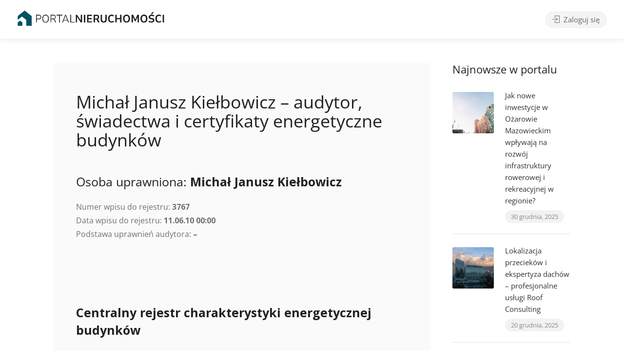

--- FILE ---
content_type: text/html; charset=UTF-8
request_url: https://portalnieruchomosci.com/michal-janusz-kielbowicz-audytor-swiadectwa-i-certyfikaty-energetyczne-budynkow/
body_size: 24047
content:

<!DOCTYPE html>
<html lang="pl-PL">

<head>
	<meta charset="UTF-8">
	<meta name="viewport" content="width=device-width, initial-scale=1">
	<link rel="profile" href="http://gmpg.org/xfn/11">


	<title>Michał Janusz Kiełbowicz &#8211; audytor, świadectwa i certyfikaty energetyczne budynków &#8211; Portal Nieruchomości</title>
<meta name='robots' content='max-image-preview:large' />
	<style>img:is([sizes="auto" i], [sizes^="auto," i]) { contain-intrinsic-size: 3000px 1500px }</style>
	<link rel='dns-prefetch' href='//fonts.googleapis.com' />
<link rel="alternate" type="application/rss+xml" title="Portal Nieruchomości &raquo; Kanał z wpisami" href="https://portalnieruchomosci.com/feed/" />
<link rel="alternate" type="application/rss+xml" title="Portal Nieruchomości &raquo; Kanał z komentarzami" href="https://portalnieruchomosci.com/comments/feed/" />
<script type="text/javascript">
/* <![CDATA[ */
window._wpemojiSettings = {"baseUrl":"https:\/\/s.w.org\/images\/core\/emoji\/16.0.1\/72x72\/","ext":".png","svgUrl":"https:\/\/s.w.org\/images\/core\/emoji\/16.0.1\/svg\/","svgExt":".svg","source":{"concatemoji":"https:\/\/portalnieruchomosci.com\/wp-includes\/js\/wp-emoji-release.min.js?ver=6.8.2"}};
/*! This file is auto-generated */
!function(s,n){var o,i,e;function c(e){try{var t={supportTests:e,timestamp:(new Date).valueOf()};sessionStorage.setItem(o,JSON.stringify(t))}catch(e){}}function p(e,t,n){e.clearRect(0,0,e.canvas.width,e.canvas.height),e.fillText(t,0,0);var t=new Uint32Array(e.getImageData(0,0,e.canvas.width,e.canvas.height).data),a=(e.clearRect(0,0,e.canvas.width,e.canvas.height),e.fillText(n,0,0),new Uint32Array(e.getImageData(0,0,e.canvas.width,e.canvas.height).data));return t.every(function(e,t){return e===a[t]})}function u(e,t){e.clearRect(0,0,e.canvas.width,e.canvas.height),e.fillText(t,0,0);for(var n=e.getImageData(16,16,1,1),a=0;a<n.data.length;a++)if(0!==n.data[a])return!1;return!0}function f(e,t,n,a){switch(t){case"flag":return n(e,"\ud83c\udff3\ufe0f\u200d\u26a7\ufe0f","\ud83c\udff3\ufe0f\u200b\u26a7\ufe0f")?!1:!n(e,"\ud83c\udde8\ud83c\uddf6","\ud83c\udde8\u200b\ud83c\uddf6")&&!n(e,"\ud83c\udff4\udb40\udc67\udb40\udc62\udb40\udc65\udb40\udc6e\udb40\udc67\udb40\udc7f","\ud83c\udff4\u200b\udb40\udc67\u200b\udb40\udc62\u200b\udb40\udc65\u200b\udb40\udc6e\u200b\udb40\udc67\u200b\udb40\udc7f");case"emoji":return!a(e,"\ud83e\udedf")}return!1}function g(e,t,n,a){var r="undefined"!=typeof WorkerGlobalScope&&self instanceof WorkerGlobalScope?new OffscreenCanvas(300,150):s.createElement("canvas"),o=r.getContext("2d",{willReadFrequently:!0}),i=(o.textBaseline="top",o.font="600 32px Arial",{});return e.forEach(function(e){i[e]=t(o,e,n,a)}),i}function t(e){var t=s.createElement("script");t.src=e,t.defer=!0,s.head.appendChild(t)}"undefined"!=typeof Promise&&(o="wpEmojiSettingsSupports",i=["flag","emoji"],n.supports={everything:!0,everythingExceptFlag:!0},e=new Promise(function(e){s.addEventListener("DOMContentLoaded",e,{once:!0})}),new Promise(function(t){var n=function(){try{var e=JSON.parse(sessionStorage.getItem(o));if("object"==typeof e&&"number"==typeof e.timestamp&&(new Date).valueOf()<e.timestamp+604800&&"object"==typeof e.supportTests)return e.supportTests}catch(e){}return null}();if(!n){if("undefined"!=typeof Worker&&"undefined"!=typeof OffscreenCanvas&&"undefined"!=typeof URL&&URL.createObjectURL&&"undefined"!=typeof Blob)try{var e="postMessage("+g.toString()+"("+[JSON.stringify(i),f.toString(),p.toString(),u.toString()].join(",")+"));",a=new Blob([e],{type:"text/javascript"}),r=new Worker(URL.createObjectURL(a),{name:"wpTestEmojiSupports"});return void(r.onmessage=function(e){c(n=e.data),r.terminate(),t(n)})}catch(e){}c(n=g(i,f,p,u))}t(n)}).then(function(e){for(var t in e)n.supports[t]=e[t],n.supports.everything=n.supports.everything&&n.supports[t],"flag"!==t&&(n.supports.everythingExceptFlag=n.supports.everythingExceptFlag&&n.supports[t]);n.supports.everythingExceptFlag=n.supports.everythingExceptFlag&&!n.supports.flag,n.DOMReady=!1,n.readyCallback=function(){n.DOMReady=!0}}).then(function(){return e}).then(function(){var e;n.supports.everything||(n.readyCallback(),(e=n.source||{}).concatemoji?t(e.concatemoji):e.wpemoji&&e.twemoji&&(t(e.twemoji),t(e.wpemoji)))}))}((window,document),window._wpemojiSettings);
/* ]]> */
</script>
<style id='wp-emoji-styles-inline-css' type='text/css'>

	img.wp-smiley, img.emoji {
		display: inline !important;
		border: none !important;
		box-shadow: none !important;
		height: 1em !important;
		width: 1em !important;
		margin: 0 0.07em !important;
		vertical-align: -0.1em !important;
		background: none !important;
		padding: 0 !important;
	}
</style>
<link rel='stylesheet' id='wp-block-library-css' href='https://portalnieruchomosci.com/wp-includes/css/dist/block-library/style.min.css?ver=6.8.2' type='text/css' media='all' />
<style id='classic-theme-styles-inline-css' type='text/css'>
/*! This file is auto-generated */
.wp-block-button__link{color:#fff;background-color:#32373c;border-radius:9999px;box-shadow:none;text-decoration:none;padding:calc(.667em + 2px) calc(1.333em + 2px);font-size:1.125em}.wp-block-file__button{background:#32373c;color:#fff;text-decoration:none}
</style>
<style id='global-styles-inline-css' type='text/css'>
:root{--wp--preset--aspect-ratio--square: 1;--wp--preset--aspect-ratio--4-3: 4/3;--wp--preset--aspect-ratio--3-4: 3/4;--wp--preset--aspect-ratio--3-2: 3/2;--wp--preset--aspect-ratio--2-3: 2/3;--wp--preset--aspect-ratio--16-9: 16/9;--wp--preset--aspect-ratio--9-16: 9/16;--wp--preset--color--black: #000000;--wp--preset--color--cyan-bluish-gray: #abb8c3;--wp--preset--color--white: #ffffff;--wp--preset--color--pale-pink: #f78da7;--wp--preset--color--vivid-red: #cf2e2e;--wp--preset--color--luminous-vivid-orange: #ff6900;--wp--preset--color--luminous-vivid-amber: #fcb900;--wp--preset--color--light-green-cyan: #7bdcb5;--wp--preset--color--vivid-green-cyan: #00d084;--wp--preset--color--pale-cyan-blue: #8ed1fc;--wp--preset--color--vivid-cyan-blue: #0693e3;--wp--preset--color--vivid-purple: #9b51e0;--wp--preset--gradient--vivid-cyan-blue-to-vivid-purple: linear-gradient(135deg,rgba(6,147,227,1) 0%,rgb(155,81,224) 100%);--wp--preset--gradient--light-green-cyan-to-vivid-green-cyan: linear-gradient(135deg,rgb(122,220,180) 0%,rgb(0,208,130) 100%);--wp--preset--gradient--luminous-vivid-amber-to-luminous-vivid-orange: linear-gradient(135deg,rgba(252,185,0,1) 0%,rgba(255,105,0,1) 100%);--wp--preset--gradient--luminous-vivid-orange-to-vivid-red: linear-gradient(135deg,rgba(255,105,0,1) 0%,rgb(207,46,46) 100%);--wp--preset--gradient--very-light-gray-to-cyan-bluish-gray: linear-gradient(135deg,rgb(238,238,238) 0%,rgb(169,184,195) 100%);--wp--preset--gradient--cool-to-warm-spectrum: linear-gradient(135deg,rgb(74,234,220) 0%,rgb(151,120,209) 20%,rgb(207,42,186) 40%,rgb(238,44,130) 60%,rgb(251,105,98) 80%,rgb(254,248,76) 100%);--wp--preset--gradient--blush-light-purple: linear-gradient(135deg,rgb(255,206,236) 0%,rgb(152,150,240) 100%);--wp--preset--gradient--blush-bordeaux: linear-gradient(135deg,rgb(254,205,165) 0%,rgb(254,45,45) 50%,rgb(107,0,62) 100%);--wp--preset--gradient--luminous-dusk: linear-gradient(135deg,rgb(255,203,112) 0%,rgb(199,81,192) 50%,rgb(65,88,208) 100%);--wp--preset--gradient--pale-ocean: linear-gradient(135deg,rgb(255,245,203) 0%,rgb(182,227,212) 50%,rgb(51,167,181) 100%);--wp--preset--gradient--electric-grass: linear-gradient(135deg,rgb(202,248,128) 0%,rgb(113,206,126) 100%);--wp--preset--gradient--midnight: linear-gradient(135deg,rgb(2,3,129) 0%,rgb(40,116,252) 100%);--wp--preset--font-size--small: 13px;--wp--preset--font-size--medium: 20px;--wp--preset--font-size--large: 36px;--wp--preset--font-size--x-large: 42px;--wp--preset--font-family--inter: "Inter", sans-serif;--wp--preset--font-family--cardo: Cardo;--wp--preset--spacing--20: 0.44rem;--wp--preset--spacing--30: 0.67rem;--wp--preset--spacing--40: 1rem;--wp--preset--spacing--50: 1.5rem;--wp--preset--spacing--60: 2.25rem;--wp--preset--spacing--70: 3.38rem;--wp--preset--spacing--80: 5.06rem;--wp--preset--shadow--natural: 6px 6px 9px rgba(0, 0, 0, 0.2);--wp--preset--shadow--deep: 12px 12px 50px rgba(0, 0, 0, 0.4);--wp--preset--shadow--sharp: 6px 6px 0px rgba(0, 0, 0, 0.2);--wp--preset--shadow--outlined: 6px 6px 0px -3px rgba(255, 255, 255, 1), 6px 6px rgba(0, 0, 0, 1);--wp--preset--shadow--crisp: 6px 6px 0px rgba(0, 0, 0, 1);}:where(.is-layout-flex){gap: 0.5em;}:where(.is-layout-grid){gap: 0.5em;}body .is-layout-flex{display: flex;}.is-layout-flex{flex-wrap: wrap;align-items: center;}.is-layout-flex > :is(*, div){margin: 0;}body .is-layout-grid{display: grid;}.is-layout-grid > :is(*, div){margin: 0;}:where(.wp-block-columns.is-layout-flex){gap: 2em;}:where(.wp-block-columns.is-layout-grid){gap: 2em;}:where(.wp-block-post-template.is-layout-flex){gap: 1.25em;}:where(.wp-block-post-template.is-layout-grid){gap: 1.25em;}.has-black-color{color: var(--wp--preset--color--black) !important;}.has-cyan-bluish-gray-color{color: var(--wp--preset--color--cyan-bluish-gray) !important;}.has-white-color{color: var(--wp--preset--color--white) !important;}.has-pale-pink-color{color: var(--wp--preset--color--pale-pink) !important;}.has-vivid-red-color{color: var(--wp--preset--color--vivid-red) !important;}.has-luminous-vivid-orange-color{color: var(--wp--preset--color--luminous-vivid-orange) !important;}.has-luminous-vivid-amber-color{color: var(--wp--preset--color--luminous-vivid-amber) !important;}.has-light-green-cyan-color{color: var(--wp--preset--color--light-green-cyan) !important;}.has-vivid-green-cyan-color{color: var(--wp--preset--color--vivid-green-cyan) !important;}.has-pale-cyan-blue-color{color: var(--wp--preset--color--pale-cyan-blue) !important;}.has-vivid-cyan-blue-color{color: var(--wp--preset--color--vivid-cyan-blue) !important;}.has-vivid-purple-color{color: var(--wp--preset--color--vivid-purple) !important;}.has-black-background-color{background-color: var(--wp--preset--color--black) !important;}.has-cyan-bluish-gray-background-color{background-color: var(--wp--preset--color--cyan-bluish-gray) !important;}.has-white-background-color{background-color: var(--wp--preset--color--white) !important;}.has-pale-pink-background-color{background-color: var(--wp--preset--color--pale-pink) !important;}.has-vivid-red-background-color{background-color: var(--wp--preset--color--vivid-red) !important;}.has-luminous-vivid-orange-background-color{background-color: var(--wp--preset--color--luminous-vivid-orange) !important;}.has-luminous-vivid-amber-background-color{background-color: var(--wp--preset--color--luminous-vivid-amber) !important;}.has-light-green-cyan-background-color{background-color: var(--wp--preset--color--light-green-cyan) !important;}.has-vivid-green-cyan-background-color{background-color: var(--wp--preset--color--vivid-green-cyan) !important;}.has-pale-cyan-blue-background-color{background-color: var(--wp--preset--color--pale-cyan-blue) !important;}.has-vivid-cyan-blue-background-color{background-color: var(--wp--preset--color--vivid-cyan-blue) !important;}.has-vivid-purple-background-color{background-color: var(--wp--preset--color--vivid-purple) !important;}.has-black-border-color{border-color: var(--wp--preset--color--black) !important;}.has-cyan-bluish-gray-border-color{border-color: var(--wp--preset--color--cyan-bluish-gray) !important;}.has-white-border-color{border-color: var(--wp--preset--color--white) !important;}.has-pale-pink-border-color{border-color: var(--wp--preset--color--pale-pink) !important;}.has-vivid-red-border-color{border-color: var(--wp--preset--color--vivid-red) !important;}.has-luminous-vivid-orange-border-color{border-color: var(--wp--preset--color--luminous-vivid-orange) !important;}.has-luminous-vivid-amber-border-color{border-color: var(--wp--preset--color--luminous-vivid-amber) !important;}.has-light-green-cyan-border-color{border-color: var(--wp--preset--color--light-green-cyan) !important;}.has-vivid-green-cyan-border-color{border-color: var(--wp--preset--color--vivid-green-cyan) !important;}.has-pale-cyan-blue-border-color{border-color: var(--wp--preset--color--pale-cyan-blue) !important;}.has-vivid-cyan-blue-border-color{border-color: var(--wp--preset--color--vivid-cyan-blue) !important;}.has-vivid-purple-border-color{border-color: var(--wp--preset--color--vivid-purple) !important;}.has-vivid-cyan-blue-to-vivid-purple-gradient-background{background: var(--wp--preset--gradient--vivid-cyan-blue-to-vivid-purple) !important;}.has-light-green-cyan-to-vivid-green-cyan-gradient-background{background: var(--wp--preset--gradient--light-green-cyan-to-vivid-green-cyan) !important;}.has-luminous-vivid-amber-to-luminous-vivid-orange-gradient-background{background: var(--wp--preset--gradient--luminous-vivid-amber-to-luminous-vivid-orange) !important;}.has-luminous-vivid-orange-to-vivid-red-gradient-background{background: var(--wp--preset--gradient--luminous-vivid-orange-to-vivid-red) !important;}.has-very-light-gray-to-cyan-bluish-gray-gradient-background{background: var(--wp--preset--gradient--very-light-gray-to-cyan-bluish-gray) !important;}.has-cool-to-warm-spectrum-gradient-background{background: var(--wp--preset--gradient--cool-to-warm-spectrum) !important;}.has-blush-light-purple-gradient-background{background: var(--wp--preset--gradient--blush-light-purple) !important;}.has-blush-bordeaux-gradient-background{background: var(--wp--preset--gradient--blush-bordeaux) !important;}.has-luminous-dusk-gradient-background{background: var(--wp--preset--gradient--luminous-dusk) !important;}.has-pale-ocean-gradient-background{background: var(--wp--preset--gradient--pale-ocean) !important;}.has-electric-grass-gradient-background{background: var(--wp--preset--gradient--electric-grass) !important;}.has-midnight-gradient-background{background: var(--wp--preset--gradient--midnight) !important;}.has-small-font-size{font-size: var(--wp--preset--font-size--small) !important;}.has-medium-font-size{font-size: var(--wp--preset--font-size--medium) !important;}.has-large-font-size{font-size: var(--wp--preset--font-size--large) !important;}.has-x-large-font-size{font-size: var(--wp--preset--font-size--x-large) !important;}
:where(.wp-block-post-template.is-layout-flex){gap: 1.25em;}:where(.wp-block-post-template.is-layout-grid){gap: 1.25em;}
:where(.wp-block-columns.is-layout-flex){gap: 2em;}:where(.wp-block-columns.is-layout-grid){gap: 2em;}
:root :where(.wp-block-pullquote){font-size: 1.5em;line-height: 1.6;}
</style>
<link rel='stylesheet' id='contact-form-7-css' href='https://portalnieruchomosci.com/wp-content/plugins/contact-form-7/includes/css/styles.css?ver=6.1.1' type='text/css' media='all' />
<link rel='stylesheet' id='listeo_core-frontend-css' href='https://portalnieruchomosci.com/wp-content/plugins/listeo-core/assets/css/frontend.css?ver=1.9.40' type='text/css' media='all' />
<link rel='stylesheet' id='listeo-core-fullcalendar-css' href='https://portalnieruchomosci.com/wp-content/plugins/listeo-core/assets/css/fullcalendar.min.css?ver=1.0' type='text/css' media='all' />
<style id='woocommerce-inline-inline-css' type='text/css'>
.woocommerce form .form-row .required { visibility: visible; }
</style>
<link rel='stylesheet' id='brands-styles-css' href='https://portalnieruchomosci.com/wp-content/plugins/woocommerce/assets/css/brands.css?ver=10.1.1' type='text/css' media='all' />
<link rel='stylesheet' id='bootstrap-css' href='https://portalnieruchomosci.com/wp-content/themes/listeo/css/bootstrap-grid.css?ver=6.8.2' type='text/css' media='all' />
<link rel='stylesheet' id='font-awesome-5-css' href='https://portalnieruchomosci.com/wp-content/themes/listeo/css/all.css?ver=6.8.2' type='text/css' media='all' />
<link rel='stylesheet' id='font-awesome-5-shims-css' href='https://portalnieruchomosci.com/wp-content/themes/listeo/css/v4-shims.min.css?ver=6.8.2' type='text/css' media='all' />
<link rel='stylesheet' id='simple-line-icons-css' href='https://portalnieruchomosci.com/wp-content/themes/listeo/css/simple-line-icons.css?ver=6.8.2' type='text/css' media='all' />
<link rel='stylesheet' id='listeo-woocommerce-css' href='https://portalnieruchomosci.com/wp-content/themes/listeo/css/woocommerce.min.css?ver=6.8.2' type='text/css' media='all' />
<link rel='stylesheet' id='listeo-style-css' href='https://portalnieruchomosci.com/wp-content/themes/listeo/style.css?ver=1.9.54' type='text/css' media='all' />
<style id='listeo-style-inline-css' type='text/css'>
.drilldown-menu:not(.fs-container .drilldown-menu) .menu-toggle.dd-active:after {	content: "Zamknij";}        .custom-menu-colors .mobile-navigation-wrapper, .custom-menu-colors #mobile-nav .open-submenu > .sub-menu { background: ; }.custom-menu-colors  .mobile-navigation-list li a, .custom-menu-colors #mobile-nav .sub-menu-back-btn, .custom-menu-colors .textwidget { color: ; }/* Header Background Color  */body.light-dashboard.page-template-template-dashboard .dashboard #header.custom-header,#header.custom-header.cloned,#header.custom-header {  background-color: #000000;}/* Header Font Color */#header.custom-header .user-name,#header.custom-header #navigation.style-1>ul>li>a {  color: #ffffff;}#header.custom-header button.button.border,#header.custom-header a.button.border {    color: #ffffff;    border-color: #ffffff;}/* Header Hover Color */#header.custom-header #navigation.style-1 > ul > li.current-menu-ancestor > a, #header.custom-header #navigation.style-1 > ul > li.current-menu-item > a, #header.custom-header #navigation.style-1 > ul > li:hover > a {        color: #ffffff;}/* Footer Background Color */#footer.custom-footer {  background: #091a2b;}/* Footer Headliens Color */#footer.custom-footer ul.menu li:before,#footer.custom-footer h4 { color: ; }/* Footer Text Color */#footer.custom-footer ul.menu li a,#footer.custom-footer, #footer.custom-footer a, #footer.custom-footer .copyrights{ color: ; }#footer.custom-footer .new-footer-social-icons li a,#footer.custom-footer .textwidget, #footer.custom-footer .footer-new-bottom-left { color: ; }.card {    --background-checkbox: #005163;     --card-shadow: #005163;}input[type='checkbox'].switch_1:checked,.time-slot input:checked ~ label:hover,div.datedropper:before,div.datedropper .pick-submit,div.datedropper .pick-lg-b .pick-sl:before,div.datedropper .pick-m,body.no-map-marker-icon .face.front,body.no-map-marker-icon .face.front:after,div.datedropper .pick-lg-h {  background-color: #005163 !important;}#booking-date-range-enabler:after,.nav-links div a:hover, #posts-nav li a:hover,.hosted-by-title a:hover,.sort-by-select .select2-container--default .select2-selection--single .select2-selection__arrow b:after,.claim-badge a i,.search-input-icon:hover i,.listing-features.checkboxes a:hover,div.datedropper .pick-y.pick-jump,div.datedropper .pick li span,div.datedropper .pick-lg-b .pick-wke,div.datedropper .pick-btn,#listeo-coupon-link,.total-discounted_costs span,body.light-dashboard.page-template-template-dashboard .dashboard-nav ul li a i,.widget_meta ul li a:hover, .widget_categories ul li a:hover, .widget_archive ul li a:hover, .widget_recent_comments ul li a:hover, .widget_recent_entries ul li a:hover,.booking-estimated-discount-cost span {  color: #005163 !important;}.comment-by-listing a:hover,.browse-all-user-listings a i,.hosted-by-title h4 a:hover,.style-2 .trigger.active a,.style-2 .ui-accordion .ui-accordion-header-active:hover,.style-2 .ui-accordion .ui-accordion-header-active,.fp-accordion .accordion h3.ui-accordion-header-active i.fa-angle-down,.trigger.active a, .ui-accordion .ui-accordion-header-active:hover, .ui-accordion .ui-accordion-header-active,#posts-nav li a:hover,.plan.featured .listing-badge,.post-content h3 a:hover,.add-review-photos i,.show-more-button i,.listing-details-sidebar li a,.star-rating .rating-counter a:hover,.more-search-options-trigger:after,.header-widget .sign-in:hover,#footer a,#footer .footer-links li a:hover,#navigation.style-1 .current,#navigation.style-1 ul li:hover a,.user-menu.active .user-name:after,.user-menu:hover .user-name:after,.user-menu.active .user-name,.user-menu:hover .user-name,.main-search-input-item.location a:hover,.chosen-container .chosen-results li.highlighted,.input-with-icon.location a i:hover,.sort-by .chosen-container-single .chosen-single div:after,.sort-by .chosen-container-single .chosen-default,.panel-dropdown a:after,.post-content a.read-more,.post-meta li a:hover,.widget-text h5 a:hover,.about-author a,button.button.border.white:hover,a.button.border.white:hover,.icon-box-2 i,button.button.border,a.button.border,.style-2 .ui-accordion .ui-accordion-header:hover,.style-2 .trigger a:hover ,.plan.featured .listing-badges .featured,.list-4 li:before,.list-3 li:before,.list-2 li:before,.list-1 li:before,.info-box h4,.testimonial-carousel .slick-slide.slick-active .testimonial:before,.sign-in-form .tabs-nav li a:hover,.sign-in-form .tabs-nav li.active a,.lost_password:hover a,#top-bar .social-icons li a:hover i,.listing-share .social-icons li a:hover i,.agent .social-icons li a:hover i,#footer .social-icons li a:hover i,.headline span i,vc_tta.vc_tta-style-tabs-style-1 .vc_tta-tab.vc_active a,.vc_tta.vc_tta-style-tabs-style-2 .vc_tta-tab.vc_active a,.tabs-nav li.active a,.wc-tabs li.active a.custom-caption,#backtotop a,.trigger.active a,.post-categories li a,.vc_tta.vc_tta-style-tabs-style-3.vc_general .vc_tta-tab a:hover,.vc_tta.vc_tta-style-tabs-style-3.vc_general .vc_tta-tab.vc_active a,.wc-tabs li a:hover,.tabs-nav li a:hover,.tabs-nav li.active a,.wc-tabs li a:hover,.wc-tabs li.active a,.testimonial-author h4,.widget-button:hover,.widget-text h5 a:hover,a,a.button.border,a.button.border.white:hover,button.button.border,button.button.border.white:hover,.wpb-js-composer .vc_tta.vc_general.vc_tta-style-tabs-style-1 .vc_tta-tab.vc_active>a,.wpb-js-composer .vc_tta.vc_general.vc_tta-style-tabs-style-2 .vc_tta-tab.vc_active>a,#add_payment_method .cart-collaterals .cart_totals tr th,.woocommerce-cart .cart-collaterals .cart_totals tr th, .woocommerce-checkout .cart-collaterals .cart_totals tr th,#add_payment_method table.cart th, .woocommerce-cart table.cart th, .woocommerce-checkout table.cart th,.woocommerce-checkout table.shop_table th,.uploadButton .uploadButton-button:before,.time-slot input ~ label:hover,.time-slot label:hover span,#titlebar.listing-titlebar span.listing-tag a, .rating-box-footer h5 a:hover,.panel-wrapper .drilldown-menu .menu-toggle:before, .drilldown-menu .menu-item:hover .arrow, .drilldown-menu .menu-item:hover .arrow:before, .drilldown-menu .menu-item.selected:after, .category-item:hover .category-name,.category-item.active .category-name,.category-item i.sl,.category-item.active i.sl,.category-item:hover  i.sl,.category-item i.fa,.category-item.active i.fa,.category-item:hover  i.fa,.booking-loading-icon {    color: #005163;}:root { --primary-color: #005163;--listeo-primary-color: #005163;--listeo-primary-color-light: #0051631A;--light-pink-bg: #00516310;--msf-color-primary:  #005163;  --msf-color-primary-light-bg:  #00516310;   }.category-item:hover,.category-item.active {  background-color: #0051630f;}.listing-details li i {    background-color: #00516326;    color: #005163;}.child-category:hover .child-category-icon-container, .drilldown-menu .menu-item:hover {    background-color: #00516310;  color:#005163;  }.listing-features.checkboxes li.feature-has-icon.faicon i {  color: #005163;} :root {  --wp-components-color-accent: #005163; /* Your custom accent color */}body .feature-svg-icon svg g,body .feature-svg-icon svg circle,body .feature-svg-icon svg rect,body .feature-svg-icon svg path,body .icon-box-2 svg g,body .icon-box-2 svg circle,body .icon-box-2 svg rect,body .icon-box-2 svg path,body .listeo-svg-icon-box-grid svg g,body .listeo-svg-icon-box-grid svg circle,body .listeo-svg-icon-box-grid svg rect,body .listeo-svg-icon-box-grid svg path,.listing-type:hover .listing-type-icon svg g,.listing-type:hover .listing-type-icon svg circle,.listing-type:hover .listing-type-icon svg rect,.listing-type:hover .listing-type-icon svg path,.marker-container .front.face svg g,.marker-container .front.face svg circle,.marker-container .front.face svg rect,.marker-container .front.face svg path { fill: #005163; }.qtyTotal,.mm-menu em.mm-counter,.mm-counter,.category-small-box:hover,.option-set li a.selected,.pricing-list-container h4:after,#backtotop a,.chosen-container-multi .chosen-choices li.search-choice,.select-options li:hover,button.panel-apply,.layout-switcher a:hover,.listing-features.checkboxes li:before,.comment-by a.comment-reply-link:hover,.add-review-photos:hover,.office-address h3:after,.post-img:before,button.button,.booking-confirmation-page a.button.color,input[type="button"],input[type="submit"],a.button,a.button.border:hover,button.button.border:hover,table.basic-table th,.plan.featured .plan-price,mark.color,.style-4 .tabs-nav li.active a,.style-5 .tabs-nav li.active a,.dashboard-list-box .button.gray:hover,.change-photo-btn:hover,.dashboard-list-box  a.rate-review:hover,input:checked + .slider,.add-pricing-submenu.button:hover,.add-pricing-list-item.button:hover,.custom-zoom-in:hover,.custom-zoom-out:hover,#geoLocation:hover,#streetView:hover,#scrollEnabling:hover,.code-button:hover,.category-small-box-alt:hover .category-box-counter-alt,#scrollEnabling.enabled,#mapnav-buttons a:hover,#sign-in-dialog .mfp-close:hover,.button.listeo-booking-widget-apply_new_coupon:before,#small-dialog .mfp-close:hover,#claim-dialog .mfp-close:hover,.numInputWrapper span:hover,.enable-filters-button i,.enable-filters-button span,.daterangepicker td.end-date.in-range.available,.radio input[type='radio'] + label .radio-label:after,.radio input[type='radio']:checked + label .radio-label,.daterangepicker .ranges li.active, .day-slot-headline, .add-slot-btn button:hover, .daterangepicker td.available:hover, .daterangepicker th.available:hover, .time-slot input:checked ~ label, .daterangepicker td.active, .daterangepicker td.active:hover, .daterangepicker .drp-buttons button.applyBtn,.uploadButton .uploadButton-button:hover {    background-color: #005163;}.rangeslider__fill,span.blog-item-tag ,.testimonial-carousel .slick-slide.slick-active .testimonial-box,.listing-item-container.list-layout span.tag,.tip:not(.inside-switch),.search .panel-dropdown.active a:not(.dropdown-menu a),#getDirection:hover,.home-search-slide h3 a:before, .home-search-slide h3 strong:before,.loader-ajax-container,.mfp-arrow:hover {    background: #005163;}.icon-box-v3 .ibv3-icon i, .icon-box-v3 .ibv3-icon svg g, .icon-box-v3 .ibv3-icon svg circle, .icon-box-v3 .ibv3-icon svg rect, .icon-box-v3 .ibv3-icon svg path{    fill:  #005163;}#titlebar.listing-titlebar span.listing-tag { background:  #00516312; }.ibv3-icon {    background:  #00516310;}.icon-box-v3:hover .ibv3-icon {    background:  #005163;    box-shadow:  0 3px 8px #00516350;}.radio input[type='radio']:checked + label .radio-label,.rangeslider__handle { border-color: #005163; }.layout-switcher a.active {    color: #005163;    border-color: #005163;}#titlebar.listing-titlebar span.listing-tag a,#titlebar.listing-titlebar span.listing-tag {    border-color: #005163;  }.woocommerce .widget_price_filter .ui-slider .ui-slider-handle,.woocommerce .widget_price_filter .ui-slider .ui-slider-range,.single-service .qtyInc:hover, .single-service .qtyDec:hover,.services-counter,.listing-slider .slick-next:hover,.listing-slider .slick-prev:hover {    background-color: #005163;}.single-service .qtyInc:hover, .single-service .qtyDec:hover{    -webkit-text-stroke: 1px #005163;}.listing-nav-container.cloned .listing-nav li:first-child a.active,.listing-nav-container.cloned .listing-nav li:first-child a:hover,.listing-nav li:first-child a,.listing-nav li a.active,.listing-nav li a:hover {    border-color: #005163;    color: #005163;}.pricing-list-container h4 {    color: #005163;    border-color: #005163;}.sidebar-textbox ul.contact-details li a { color: #005163; }button.button.border,a.button.border {    color: #005163;    border-color: #005163;}.trigger.active a,.ui-accordion .ui-accordion-header-active:hover,.ui-accordion .ui-accordion-header-active {   }.numbered.color ol > li::before {    border-color: #005163;;    color: #005163;}.numbered.color.filled ol > li::before {    border-color: #005163;    background-color: #005163;}.info-box {    border-top: 2px solid #005163;    background: linear-gradient(to bottom, rgba(255,255,255,0.98), rgba(255,255,255,0.95));    background-color: #005163;    color: #005163;}.info-box.no-border {    background: linear-gradient(to bottom, rgba(255,255,255,0.96), rgba(255,255,255,0.93));    background-color: #005163;}.tabs-nav li a:hover { border-color: #005163; }.tabs-nav li a:hover,.tabs-nav li.active a {    border-color: #005163;    color: #005163;}.style-3 .tabs-nav li a:hover,.style-3 .tabs-nav li.active a {    border-color: #005163;    background-color: #005163;}.woocommerce-cart .woocommerce table.shop_table th,.vc_tta.vc_general.vc_tta-style-style-1 .vc_active .vc_tta-panel-heading,.wpb-js-composer .vc_tta.vc_general.vc_tta-style-tabs-style-2 .vc_tta-tab.vc_active>a,.wpb-js-composer .vc_tta.vc_general.vc_tta-style-tabs-style-2 .vc_tta-tab:hover>a,.wpb-js-composer .vc_tta.vc_general.vc_tta-style-tabs-style-1 .vc_tta-tab.vc_active>a,.wpb-js-composer .vc_tta.vc_general.vc_tta-style-tabs-style-1 .vc_tta-tab:hover>a{        border-bottom-color: #005163}.checkboxes input[type=checkbox]:checked + label:before {    background-color: #005163;    border-color: #005163;}.listing-item-container.compact .listing-item-content span.tag { background-color: #005163; }.dashboard-nav ul li.current_page_item,.dashboard-nav ul li.active,.dashboard-nav ul li:hover { border-color: #005163; }.dashboard-list-box .comment-by-listing a:hover { color: #005163; }.opening-day:hover h5 { color: #005163 !important; }.map-box h4 a:hover { color: #005163; }.infoBox-close:hover {    background-color: #005163;    -webkit-text-stroke: 1px #005163;}.select2-container--default .select2-selection--multiple .select2-selection__choice,body .select2-container--default .select2-results__option--highlighted[aria-selected], body .select2-container--default .select2-results__option--highlighted[data-selected],body .woocommerce .cart .button, body .woocommerce .cart input.button,body .woocommerce #respond input#submit, body .woocommerce a.button, body .woocommerce button.button, body .woocommerce input.button,body .woocommerce #respond input#submit.alt:hover, body .woocommerce a.button.alt:hover, body .woocommerce button.button.alt:hover, body .woocommerce input.button.alt:hover,.marker-cluster-small div, .marker-cluster-medium div, .marker-cluster-large div,.cluster-visible {    background-color: #005163 !important;}.marker-cluster div:before {    border: 7px solid #005163;    opacity: 0.2;    box-shadow: inset 0 0 0 4px #005163;}.cluster-visible:before {    border: 7px solid #005163;    box-shadow: inset 0 0 0 4px #005163;}.marker-arrow {    border-color: #005163 transparent transparent;}.face.front {    border-color: #005163;    color: #005163;}.face.back {    background: #005163;    border-color: #005163;}.custom-zoom-in:hover:before,.custom-zoom-out:hover:before  { -webkit-text-stroke: 1px #005163;  }.category-box-btn:hover {    background-color: #005163;    border-color: #005163;}.message-bubble.me .message-text {    color: #005163;    background-color: rgba(0,81,99,0.05);}.time-slot input ~ label:hover {    background-color: rgba(0,81,99,0.08);   }.message-bubble.me .message-text:before {    color: rgba(0,81,99,0.05);}.booking-widget i, .opening-hours i, .message-vendor i {    color: #005163;}.opening-hours.summary li:hover,.opening-hours.summary li.total-costs span { color: #005163; }.payment-tab-trigger > input:checked ~ label::before { border-color: #005163; }.payment-tab-trigger > input:checked ~ label::after { background-color: #005163; }#navigation.style-1 > ul > li.current-menu-ancestor > a,#navigation.style-1 > ul > li.current-menu-item > a,#navigation.style-1 > ul > li:hover > a {     background: rgba(0,81,99, 0.06);    color: #005163;}.img-box:hover span {  background-color: #005163; }body #navigation.style-1 ul ul li:hover a:after,body #navigation.style-1 ul li:hover ul li:hover a,body #navigation.style-1 ul li:hover ul li:hover li:hover a,body #navigation.style-1 ul li:hover ul li:hover li:hover li:hover a,body #navigation.style-1 ul ul li:hover ul li a:hover { color: #005163; }.filter-tabs .filter-tab::after,.headline.headline-box span:before {    background: #005163;}.main-search-inner .highlighted-category {    background-color:#005163;    box-shadow: 0 2px 8px rgba(0,81,99, 0.2);}.category-box:hover .category-box-content span {    background-color: #005163;}.user-menu ul li a:hover {    color: #005163;}.icon-box-2 i {    background-color: #005163;}@keyframes iconBoxAnim {    0%,100% {        box-shadow: 0 0 0 9px rgba(0,81,99, 0.08);    }    50% {        box-shadow: 0 0 0 15px rgba(0,81,99, 0.08);    }}.listing-type:hover {box-shadow: 0 3px 12px rgba(0,0,0,0.1);background-color: #005163;}.listing-type:hover .listing-type-icon {color: #005163;}.listing-type-icon {background-color: #005163;box-shadow: 0 0 0 8px rgb(0,81,99, 0.1);}#chart-date-range span:after,#footer ul.menu li a:hover {    color: #005163;}#booking-date-range span::after, .time-slot label:hover span, .daterangepicker td.in-range, .time-slot input ~ label:hover, .booking-estimated-cost span, .time-slot label:hover span {    color: #005163;}.daterangepicker td.in-range {    background-color: rgba(0,81,99, 0.05);    color: #005163;}.leaflet-control-zoom-in:hover, .leaflet-control-zoom-out:hover {    background-color: #005163;;    -webkit-text-stroke: 1px #005163;    }.transparent-header #header:not(.cloned) #navigation.style-1 > ul > li.current-menu-ancestor > a, .transparent-header #header:not(.cloned) #navigation.style-1 > ul > li.current-menu-item:first-child > a, .transparent-header #header:not(.cloned) #navigation.style-1 > ul > li:hover > a {    background: #005163;}.transparent-header #header:not(.cloned) .header-widget .button:hover,.transparent-header #header:not(.cloned) .header-widget .button.border:hover {    background: #005163;}.transparent-header.user_not_logged_in #header:not(.cloned) .header-widget .sign-in:hover {    background: #005163;}.best-value-plan .pricing-package-header span,.best-value-plan .pricing-package-header h4,.owned-packages label input:checked+span i:before,.category-small-box-alt i,.category-small-box i {    color: #005163;}.best-value-plan .pricing-package-header,.owned-packages label input:checked+span i{    background-color: rgba(0,81,99, 0.08);}.best-value-plan,#listeo_otp-inputs input:focus  {    border-color: #005163;}.account-type input.account-type-radio:checked ~ label {    background-color: #005163;}.msf-loader-spinner circle,.pricing-package-details ul li svg path{    stroke: #005163;}.pricing-package-details ul li svg circle{    fill: rgba(0,81,99, 0.08);}.pricing-package [type='radio']:checked+label {    background-color: #005163;    border-color: #005163;}.category-small-box:hover {    box-shadow: 0 3px 12px rgba(0,81,99, 0.22);}.transparent-header.user_not_logged_in #header.cloned .header-widget .sign-in:hover,.user_not_logged_in .header-widget .sign-in:hover {    background: #005163;}.nav-links div.nav-next a:hover:before,.nav-links div.nav-previous a:hover:before,#posts-nav li.next-post a:hover:before,#posts-nav li.prev-post a:hover:before { background: #005163; }.slick-current .testimonial-author h4 span {   background: rgba(0,81,99, 0.06);   color: #005163;}body .icon-box-2 i {   background-color: rgba(0,81,99, 0.07);   color: #005163;}.headline.headline-box:after,.headline.headline-box span:after {background: #005163;}.listing-item-content span.tag {   background: #005163;}.message-vendor div.wpcf7 .ajax-loader,body .message-vendor input[type='submit'],body .message-vendor input[type='submit']:focus,body .message-vendor input[type='submit']:active {  background-color: #005163;}   .message-vendor .wpcf7-form .wpcf7-radio input[type=radio]:checked + span:before {   border-color: #005163;}.message-vendor .wpcf7-form .wpcf7-radio input[type=radio]:checked + span:after {   background: #005163;}#show-map-button,.slider-selection {background-color:#005163;}.listeo-cart-container:hover .mini-cart-button{    color: #005163;    background: #0051631f;}.listeo-cart-container .mini-cart-button .badge {    background: #005163;}.transparent-header #header:not(.cloned) .header-widget .woocommerce-mini-cart__buttons a.button.checkout, .listeo-cart-container .woocommerce-mini-cart__buttons a.button.checkout {background: #005163;}.slider-handle {border-color:#005163;}.bookable-services .single-service:hover h5,.bookable-services .single-service:hover .single-service-price {    color: #005163;} .bookable-services .single-service:hover .single-service-price {    background-color: rgba(0,81,99, 0.08);    color: #005163;}  .classifieds-widget-buttons a.call-btn {    border: 1px solid #005163;    color: #005163;}.bookable-services input[type='checkbox'] + label:hover {    background-color: rgba(0,81,99, 0.08);    color: #005163;}.services-counter,.bookable-services input[type='checkbox']:checked + label {    background-color: #005163;}.bookable-services input[type='checkbox']:checked + label .single-service-price {    color: #005163;}.taxonomy-box-wrapper:hover .taxonomy-box-right {        border-color: #005163;    background:  rgba(0,81,99, 0.1);}.taxonomy-box-wrapper:hover .taxonomy-box-right path {    fill:#005163;}.bootstrap-select .dropdown-menu li.selected a span.check-mark:before { color:#f91942; }.dropdown-menu>li>a:hover, .dropdown-menu>.active>a, .dropdown-menu>.active>a:hover {    color: #005163;    background-color:  rgba(0,81,99, 0.1);}.bootstrap-select .dropdown-menu li.selected a span.check-mark:before, .bootstrap-select .dropdown-menu li.selected:hover a span.check-mark:before {  color: #005163; }input[type='submit'].dokan-btn-theme:hover, a.dokan-btn-theme:hover, .dokan-btn-theme:hover, input[type='submit'].dokan-btn-theme:focus, a.dokan-btn-theme:focus, .dokan-btn-theme:focus, input[type='submit'].dokan-btn-theme:active, a.dokan-btn-theme:active, .dokan-btn-theme:active, input[type='submit'].dokan-btn-theme.active, a.dokan-btn-theme.active, .dokan-btn-theme.active, .open .dropdown-toggleinput[type='submit'].dokan-btn-theme, .open .dropdown-togglea.dokan-btn-theme, .open .dropdown-toggle.dokan-btn-theme {        background-color: #005163 !important;    border-color: #005163 !important;}body.dokan-dashboard input[type='submit'].dokan-btn-theme, body.dokan-dashboard a.dokan-btn-theme, body.dokan-dashboard .dokan-btn-theme{        background-color: #005163 !important;;    border-color: #005163 !important;;}body input[type='submit'].dokan-btn-theme,body a.dokan-btn-theme, body .dokan-btn-theme {    background-color: #005163;    border-color: #005163;}#dokan-store-listing-filter-wrap .right .toggle-view .active {    color: #005163;}body #dokan-store-listing-filter-wrap .right .toggle-view .active {    border-color: #005163;}.photo-box:hover .photo-box-content span{  background: #005163;}#dokan-store-listing-filter-wrap .right .toggle-view .active {    color: #005163;}.dokan-store-products-ordeby-select .select2-container--default .select2-selection--single .select2-selection__arrow b:after {   color: #005163;}body, h1, h2, h3, h4, h5, h6, input[type="text"], input[type="password"], input[type="email"], textarea, select, input[type="button"], input[type="submit"], button,  button.button, a.button, #tiptip_content { font-family: Open Sans  }.main-search-inner {                    text-align: center;                    }body .main-search-container:not(.elementor-main-search-container):before {    background: linear-gradient(to right, rgba(51,51,51,0.99) 20%, rgba(51,51,51,0.7) 70%, rgba(51,51,51,0) 95%)}.solid-bg-home-banner .main-search-container:before,body.transparent-header .main-search-container:not(.elementor-main-search-container):before {background: rgba(51,51,51,0.75) ;}.loader-ajax-container {   box-shadow: 0 0 20px rgba( 0,81,99, 0.4);}.page-id-48619 #listeo-registration-btn { display: none; }.main-search-inner {                    text-align: center;                    }@media (min-width: 1240px) { #header:not(.sticky) ul.menu, #header:not(.sticky) .header-widget { margin-top: 0px; margin-bottom: 0px; } } #logo img { transform: translate3d(0,-1px,0); } .range-output:after {    content: 'km';}    .budget-range-output:after {        content: "zł";    }.template-file.main-search-container.plain-color { background-color: #ffffff;background-image: url("data:image/svg+xml,%3Csvg xmlns='http://www.w3.org/2000/svg' width='100%25' height='100%25' viewBox='0 0 1600 800'%3E%3Cg %3E%3Cpath fill='%23fffaf5' d='M486 705.8c-109.3-21.8-223.4-32.2-335.3-19.4C99.5 692.1 49 703 0 719.8V800h843.8c-115.9-33.2-230.8-68.1-347.6-92.2C492.8 707.1 489.4 706.5 486 705.8z'/%3E%3Cpath fill='%23fff5ec' d='M1600 0H0v719.8c49-16.8 99.5-27.8 150.7-33.5c111.9-12.7 226-2.4 335.3 19.4c3.4 0.7 6.8 1.4 10.2 2c116.8 24 231.7 59 347.6 92.2H1600V0z'/%3E%3Cpath fill='%23ffefe2' d='M478.4 581c3.2 0.8 6.4 1.7 9.5 2.5c196.2 52.5 388.7 133.5 593.5 176.6c174.2 36.6 349.5 29.2 518.6-10.2V0H0v574.9c52.3-17.6 106.5-27.7 161.1-30.9C268.4 537.4 375.7 554.2 478.4 581z'/%3E%3Cpath fill='%23ffead9' d='M0 0v429.4c55.6-18.4 113.5-27.3 171.4-27.7c102.8-0.8 203.2 22.7 299.3 54.5c3 1 5.9 2 8.9 3c183.6 62 365.7 146.1 562.4 192.1c186.7 43.7 376.3 34.4 557.9-12.6V0H0z'/%3E%3Cpath fill='%23ffe5cf' d='M181.8 259.4c98.2 6 191.9 35.2 281.3 72.1c2.8 1.1 5.5 2.3 8.3 3.4c171 71.6 342.7 158.5 531.3 207.7c198.8 51.8 403.4 40.8 597.3-14.8V0H0v283.2C59 263.6 120.6 255.7 181.8 259.4z'/%3E%3Cpath fill='%23ffead9' d='M1600 0H0v136.3c62.3-20.9 127.7-27.5 192.2-19.2c93.6 12.1 180.5 47.7 263.3 89.6c2.6 1.3 5.1 2.6 7.7 3.9c158.4 81.1 319.7 170.9 500.3 223.2c210.5 61 430.8 49 636.6-16.6V0z'/%3E%3Cpath fill='%23ffefe2' d='M454.9 86.3C600.7 177 751.6 269.3 924.1 325c208.6 67.4 431.3 60.8 637.9-5.3c12.8-4.1 25.4-8.4 38.1-12.9V0H288.1c56 21.3 108.7 50.6 159.7 82C450.2 83.4 452.5 84.9 454.9 86.3z'/%3E%3Cpath fill='%23fff5ec' d='M1600 0H498c118.1 85.8 243.5 164.5 386.8 216.2c191.8 69.2 400 74.7 595 21.1c40.8-11.2 81.1-25.2 120.3-41.7V0z'/%3E%3Cpath fill='%23fffaf5' d='M1397.5 154.8c47.2-10.6 93.6-25.3 138.6-43.8c21.7-8.9 43-18.8 63.9-29.5V0H643.4c62.9 41.7 129.7 78.2 202.1 107.4C1020.4 178.1 1214.2 196.1 1397.5 154.8z'/%3E%3Cpath fill='%23ffffff' d='M1315.3 72.4c75.3-12.6 148.9-37.1 216.8-72.4h-723C966.8 71 1144.7 101 1315.3 72.4z'/%3E%3C/g%3E%3C/svg%3E");	background-attachment: fixed;	background-size: cover; } 
</style>
<link crossorigin="anonymous" rel='stylesheet' id='google-fonts-raleway-css' href='//fonts.googleapis.com/css?family=Raleway:300,400,500,600,700' type='text/css' media='all' />
<link crossorigin="anonymous" rel='stylesheet' id='google-fonts-open-sans-css' href='//fonts.googleapis.com/css?family=Open+Sans:500,600,700' type='text/css' media='all' />
<link rel='stylesheet' id='bdt-uikit-css' href='https://portalnieruchomosci.com/wp-content/plugins/bdthemes-element-pack/assets/css/bdt-uikit.css?ver=3.21.7' type='text/css' media='all' />
<link rel='stylesheet' id='ep-helper-css' href='https://portalnieruchomosci.com/wp-content/plugins/bdthemes-element-pack/assets/css/ep-helper.css?ver=8.4.1' type='text/css' media='all' />
<script type="text/javascript" src="https://portalnieruchomosci.com/wp-content/plugins/listeo-core/assets/js/leaflet.js?ver=6.8.2" id="leaflet.js-js"></script>
<script type="text/javascript" src="https://portalnieruchomosci.com/wp-includes/js/jquery/jquery.min.js?ver=3.7.1" id="jquery-core-js"></script>
<script type="text/javascript" src="https://portalnieruchomosci.com/wp-includes/js/jquery/jquery-migrate.min.js?ver=3.4.1" id="jquery-migrate-js"></script>
<script type="text/javascript" src="https://portalnieruchomosci.com/wp-content/plugins/listeo-core/assets/js/leaflet-googlemutant.js?ver=1.9.40" id="listeo_core-leaflet-google-maps-js"></script>
<script type="text/javascript" src="https://portalnieruchomosci.com/wp-content/plugins/listeo-core/assets/js/control.geocoder.js?ver=1.9.40" id="listeo_core-leaflet-geocoder-js"></script>
<script type="text/javascript" src="https://portalnieruchomosci.com/wp-content/plugins/listeo-core/assets/js/leaflet.markercluster.js?ver=1.9.40" id="listeo_core-leaflet-markercluster-js"></script>
<script type="text/javascript" src="https://portalnieruchomosci.com/wp-content/plugins/listeo-core/assets/js/leaflet-gesture-handling.min.js?ver=1.9.40" id="listeo_core-leaflet-gesture-handling-js"></script>
<script type="text/javascript" src="https://portalnieruchomosci.com/wp-content/plugins/listeo-core/assets/js/listeo.leaflet.js?ver=1.9.40" id="listeo_core-leaflet-js"></script>
<script type="text/javascript" src="https://portalnieruchomosci.com/wp-content/plugins/listeo-core/assets/js/pwstrength-bootstrap.min.js?ver=1.9.40" id="listeo_core-pwstrength-bootstrap-min-js"></script>
<script type="text/javascript" id="listeo_core-frontend-js-extra">
/* <![CDATA[ */
var listeo_core = {"ajax_url":"\/wp-admin\/admin-ajax.php","payout_not_valid_email_msg":"Adres e-mail jest nieprawid\u0142owy. Prosz\u0119 doda\u0107 prawid\u0142owy adres e-mail.","is_rtl":"0","lang":"","_price_min":null,"_price_max":null,"currency":"PLN","currency_position":"after","currency_symbol":"z\u0142","submitCenterPoint":"-34.397,150.644","centerPoint":"-34.397,150.644","country":"","upload":"https:\/\/portalnieruchomosci.com\/wp-admin\/admin-ajax.php?action=handle_dropped_media","delete":"https:\/\/portalnieruchomosci.com\/wp-admin\/admin-ajax.php?action=handle_delete_media","color":"#005163","dictDefaultMessage":"Upu\u015b\u0107 pliki tutaj, aby przes\u0142a\u0107","dictFallbackMessage":"Twoja przegl\u0105darka nie obs\u0142uguje przesy\u0142ania plik\u00f3w metod\u0105 drag'n'drop.","dictFallbackText":"Prosz\u0119 u\u017cyj poni\u017cszego formularza jako alternatywy, aby przes\u0142a\u0107 swoje pliki jak w starych czasach.","dictFileTooBig":"Plik jest za du\u017cy ({{filesize}}MiB). Maksymalny rozmiar pliku: {{maxFilesize}}MiB.","dictInvalidFileType":"Nie mo\u017cesz przesy\u0142a\u0107 plik\u00f3w tego typu.","dictResponseError":"Serwer odpowiedzia\u0142 kodem {{statusCode}}.","dictCancelUpload":"Anuluj przesy\u0142anie","dictCancelUploadConfirmation":"Czy na pewno chcesz anulowa\u0107 to przesy\u0142anie?","dictRemoveFile":"Usu\u0144 plik","dictMaxFilesExceeded":"Nie mo\u017cesz przes\u0142a\u0107 wi\u0119cej plik\u00f3w.","areyousure":"Czy na pewno?","maxFiles":"15","maxFilesize":"15","clockformat":"","prompt_price":"Ustaw cen\u0119 na t\u0119 dat\u0119","menu_price":"Cena (opcjonalnie)","menu_desc":"Opis","menu_title":"Tytu\u0142","applyLabel":"Zastosuj","cancelLabel":"Anuluj","clearLabel":"Wyczy\u015b\u0107","fromLabel":"Od","toLabel":"Do","customRangeLabel":"Niestandardowy","mmenuTitle":"Menu","pricingTooltip":"Kliknij, aby uczyni\u0107 ten element rezerwowanym w wid\u017cecie rezerwacji","today":"Dzisiaj","yesterday":"Wczoraj","last_7_days":"Ostatnie 7 dni","last_30_days":"Ostatnie 30 dni","this_month":"Ten miesi\u0105c","last_month":"Ostatni miesi\u0105c","map_provider":"osm","address_provider":"osm","mapbox_access_token":"","mapbox_retina":"on","mapbox_style_url":"https:\/\/api.mapbox.com\/styles\/v1\/mapbox\/streets-v11\/tiles\/{z}\/{x}\/{y}@2x?access_token=","bing_maps_key":"","thunderforest_api_key":"","here_app_id":"","here_app_code":"","maps_reviews_text":"opinie","maps_noreviews_text":"Jeszcze nie oceniono","map_bounds_search":"on","category_title":"Tytu\u0142 kategorii","day_short_su":"N","day_short_mo":"Pn","day_short_tu":"Wt","day_short_we":"\u015ar","day_short_th":"Cz","day_short_fr":"Pt","day_short_sa":"So","radius_state":"disabled","maps_autofit":"on","maps_autolocate":"","maps_zoom":"9","maps_single_zoom":"9","autologin":"","required_fields":"Prosz\u0119 wype\u0142ni\u0107 wszystkie wymagane pola","exceed_guests_limit":"\u0141\u0105czna liczba doros\u0142ych i dzieci nie mo\u017ce przekracza\u0107 maksymalnego limitu go\u015bci","no_results_text":"Brak pasuj\u0105cych wynik\u00f3w","no_results_found_text":"Nie znaleziono wynik\u00f3w","placeholder_text_single":"Wybierz opcj\u0119","placeholder_text_multiple":"Wybierz kilka opcji","january":"Stycze\u0144","february":"Luty","march":"Marzec","april":"Kwiecie\u0144","may":"Maj","june":"Czerwiec","july":"Lipiec","august":"Sierpie\u0144","september":"Wrzesie\u0144","october":"Pa\u017adziernik","november":"Listopad","december":"Grudzie\u0144","opening_time":"Godzina otwarcia","closing_time":"Godzina zamkni\u0119cia","remove":"Usu\u0144","extra_services_options_type":[],"onetimefee":"Jednorazowa op\u0142ata","bookable_quantity_max":"Maksymalna ilo\u015b\u0107","multiguest":"Pomn\u00f3\u017c przez go\u015bci","multidays":"Pomn\u00f3\u017c przez dni","multiguestdays":"Pomn\u00f3\u017c przez go\u015bci i dni","quantitybuttons":"Przyciski ilo\u015bciowe","booked_dates":"Te daty s\u0105 ju\u017c zarezerwowane","replied":"Odpowiedziano","hcaptcha_sitekey":"","elementor_single_gallery":"Galeria","elementor_single_overview":"Przegl\u0105d","elementor_single_details":"Szczeg\u00f3\u0142y","elementor_single_pricing":"Cennik","elementor_single_store":"Sklep","elementor_single_video":"Wideo","elementor_single_location":"Lokalizacja","elementor_single_faq":"FAQ","elementor_single_reviews":"Opinie","elementor_single_map":"Lokalizacja","otp_status":"on","start_time_label":"Czas rozpocz\u0119cia","end_time_label":"Czas zako\u0144czenia","back":"Powr\u00f3t","search":"Szukaj","copytoalldays":"Kopiuj na wszystkie dni","selectimefirst":"Prosz\u0119 najpierw wybra\u0107 czas","unblock":"Odblokuj","block":"Zablokuj","setprice":"Ustaw cen\u0119","one_date_selected":"1 wybrana data","dates_selected":" wybrana data(y)","enterPrice":"Wprowad\u017a cen\u0119 dla","leaveBlank":"Pozostaw puste, aby usun\u0105\u0107 cen\u0119","selectedTerm":"Wybrany termin","customField":"W\u0142asne pole","customFields":"Pola niestandardowe","customFieldsFor":"Pola niestandardowe dla","next":"Dalej","prev":"Poprzedni","review_criteria":"service,value-for-money,location,cleanliness"};
/* ]]> */
</script>
<script type="text/javascript" src="https://portalnieruchomosci.com/wp-content/plugins/listeo-core/assets/js/frontend.js?ver=1.9.40" id="listeo_core-frontend-js"></script>
<script type="text/javascript" src="https://portalnieruchomosci.com/wp-content/plugins/listeo-core/assets/js/bookings.js?ver=1.9.40" id="listeo_core-bookings-js"></script>
<script type="text/javascript" src="https://portalnieruchomosci.com/wp-content/plugins/listeo-core/assets/js/drilldown.js?ver=1.9.40" id="listeo_core-drilldown-js"></script>
<script type="text/javascript" id="listeo_core-ajax-login-js-extra">
/* <![CDATA[ */
var listeo_login = {"ajaxurl":"https:\/\/portalnieruchomosci.com\/wp-admin\/admin-ajax.php","redirecturl":"https:\/\/portalnieruchomosci.com","loadingmessage":"Wysy\u0142anie informacji o u\u017cytkowniku, prosz\u0119 czeka\u0107..."};
/* ]]> */
</script>
<script type="text/javascript" src="https://portalnieruchomosci.com/wp-content/plugins/listeo-core/assets/js/ajax-login-script.js?ver=1.0" id="listeo_core-ajax-login-js"></script>
<script type="text/javascript" src="https://portalnieruchomosci.com/wp-content/plugins/woocommerce/assets/js/js-cookie/js.cookie.min.js?ver=2.1.4-wc.10.1.1" id="js-cookie-js" defer="defer" data-wp-strategy="defer"></script>
<script type="text/javascript" id="wc-cart-fragments-js-extra">
/* <![CDATA[ */
var wc_cart_fragments_params = {"ajax_url":"\/wp-admin\/admin-ajax.php","wc_ajax_url":"\/?wc-ajax=%%endpoint%%","cart_hash_key":"wc_cart_hash_bdcda8ee19491cf9e06d64d0218983e6","fragment_name":"wc_fragments_bdcda8ee19491cf9e06d64d0218983e6","request_timeout":"5000"};
/* ]]> */
</script>
<script type="text/javascript" src="https://portalnieruchomosci.com/wp-content/plugins/woocommerce/assets/js/frontend/cart-fragments.min.js?ver=10.1.1" id="wc-cart-fragments-js" defer="defer" data-wp-strategy="defer"></script>
<script type="text/javascript" src="https://portalnieruchomosci.com/wp-content/plugins/woocommerce/assets/js/jquery-blockui/jquery.blockUI.min.js?ver=2.7.0-wc.10.1.1" id="jquery-blockui-js" defer="defer" data-wp-strategy="defer"></script>
<script type="text/javascript" id="woocommerce-js-extra">
/* <![CDATA[ */
var woocommerce_params = {"ajax_url":"\/wp-admin\/admin-ajax.php","wc_ajax_url":"\/?wc-ajax=%%endpoint%%","i18n_password_show":"Poka\u017c has\u0142o","i18n_password_hide":"Ukryj has\u0142o"};
/* ]]> */
</script>
<script type="text/javascript" src="https://portalnieruchomosci.com/wp-content/plugins/woocommerce/assets/js/frontend/woocommerce.min.js?ver=10.1.1" id="woocommerce-js" defer="defer" data-wp-strategy="defer"></script>
<script type="text/javascript" src="https://portalnieruchomosci.com/wp-content/themes/listeo/js/select2.min.js?ver=1.9.54" id="select2-min-js"></script>
<script type="text/javascript" src="https://portalnieruchomosci.com/wp-content/themes/listeo/js/bootstrap-select.min.js?ver=1.9.54" id="bootstrap-select-min-js"></script>
<script type="text/javascript" src="https://portalnieruchomosci.com/wp-content/themes/listeo/js/counterup.min.js?ver=1.9.54" id="counterup-min-js"></script>
<script type="text/javascript" src="https://portalnieruchomosci.com/wp-content/themes/listeo/js/datedropper.js?ver=1.9.54" id="datedropper-js"></script>
<script type="text/javascript" src="https://portalnieruchomosci.com/wp-content/themes/listeo/js/dropzone.js?ver=1.9.54" id="dropzone-js"></script>
<script type="text/javascript" src="https://portalnieruchomosci.com/wp-content/themes/listeo/js/magnific-popup.min.js?ver=1.9.54" id="magnific-popup-min-js"></script>
<script type="text/javascript" src="https://portalnieruchomosci.com/wp-content/themes/listeo/js/slick.min.js?ver=1.9.54" id="slick-min-js"></script>
<script type="text/javascript" src="https://portalnieruchomosci.com/wp-content/themes/listeo/js/quantityButtons.js?ver=1.9.54" id="quantityButtons-js"></script>
<script type="text/javascript" src="https://portalnieruchomosci.com/wp-content/themes/listeo/js/rangeslider.min.js?ver=1.9.54" id="rangeslider-min-js"></script>
<script type="text/javascript" src="https://portalnieruchomosci.com/wp-content/themes/listeo/js/timedropper.js?ver=1.9.54" id="timedropper-js"></script>
<script type="text/javascript" src="https://portalnieruchomosci.com/wp-content/themes/listeo/js/jquery.scrollto.js?ver=1.9.54" id="jquery-scrollto-js"></script>
<script type="text/javascript" src="https://portalnieruchomosci.com/wp-content/themes/listeo/js/tooltips.min.js?ver=1.9.54" id="tooltips-min-js"></script>
<script type="text/javascript" src="https://portalnieruchomosci.com/wp-content/themes/listeo/js/waypoints.min.js?ver=1.9.54" id="waypoints-min-js"></script>
<script type="text/javascript" src="https://portalnieruchomosci.com/wp-includes/js/dist/vendor/moment.min.js?ver=2.30.1" id="moment-js"></script>
<script type="text/javascript" id="moment-js-after">
/* <![CDATA[ */
moment.updateLocale( 'pl_PL', {"months":["stycze\u0144","luty","marzec","kwiecie\u0144","maj","czerwiec","lipiec","sierpie\u0144","wrzesie\u0144","pa\u017adziernik","listopad","grudzie\u0144"],"monthsShort":["sty","lut","mar","kwi","maj","cze","lip","sie","wrz","pa\u017a","lis","gru"],"weekdays":["niedziela","poniedzia\u0142ek","wtorek","\u015broda","czwartek","pi\u0105tek","sobota"],"weekdaysShort":["niedz.","pon.","wt.","\u015br.","czw.","pt.","sob."],"week":{"dow":1},"longDateFormat":{"LT":"g:i a","LTS":null,"L":null,"LL":"F j, Y","LLL":"j F Y H.i","LLLL":null}} );
/* ]]> */
</script>
<script type="text/javascript" src="https://portalnieruchomosci.com/wp-content/themes/listeo/js/daterangepicker.js?ver=1.9.54" id="daterangerpicker-js"></script>
<script type="text/javascript" src="https://portalnieruchomosci.com/wp-content/themes/listeo/js/bootstrap-slider.min.js?ver=1.9.54" id="bootstrap-slider-min-js"></script>
<script></script><link rel="https://api.w.org/" href="https://portalnieruchomosci.com/wp-json/" /><link rel="alternate" title="JSON" type="application/json" href="https://portalnieruchomosci.com/wp-json/wp/v2/posts/20973" /><link rel="EditURI" type="application/rsd+xml" title="RSD" href="https://portalnieruchomosci.com/xmlrpc.php?rsd" />
<meta name="generator" content="WordPress 6.8.2" />
<meta name="generator" content="WooCommerce 10.1.1" />
<link rel="canonical" href="https://portalnieruchomosci.com/michal-janusz-kielbowicz-audytor-swiadectwa-i-certyfikaty-energetyczne-budynkow/" />
<link rel='shortlink' href='https://portalnieruchomosci.com/?p=20973' />
<link rel="alternate" title="oEmbed (JSON)" type="application/json+oembed" href="https://portalnieruchomosci.com/wp-json/oembed/1.0/embed?url=https%3A%2F%2Fportalnieruchomosci.com%2Fmichal-janusz-kielbowicz-audytor-swiadectwa-i-certyfikaty-energetyczne-budynkow%2F" />
<link rel="alternate" title="oEmbed (XML)" type="text/xml+oembed" href="https://portalnieruchomosci.com/wp-json/oembed/1.0/embed?url=https%3A%2F%2Fportalnieruchomosci.com%2Fmichal-janusz-kielbowicz-audytor-swiadectwa-i-certyfikaty-energetyczne-budynkow%2F&#038;format=xml" />
<!-- Google tag (gtag.js) -->
<script async src="https://www.googletagmanager.com/gtag/js?id=G-HEV997BJ91"></script>
<script>
  window.dataLayer = window.dataLayer || [];
  function gtag(){dataLayer.push(arguments);}
  gtag('js', new Date());

  gtag('config', 'G-HEV997BJ91');
</script>	<noscript><style>.woocommerce-product-gallery{ opacity: 1 !important; }</style></noscript>
	<meta name="generator" content="Elementor 3.31.2; features: additional_custom_breakpoints, e_element_cache; settings: css_print_method-external, google_font-enabled, font_display-auto">
			<style>
				.e-con.e-parent:nth-of-type(n+4):not(.e-lazyloaded):not(.e-no-lazyload),
				.e-con.e-parent:nth-of-type(n+4):not(.e-lazyloaded):not(.e-no-lazyload) * {
					background-image: none !important;
				}
				@media screen and (max-height: 1024px) {
					.e-con.e-parent:nth-of-type(n+3):not(.e-lazyloaded):not(.e-no-lazyload),
					.e-con.e-parent:nth-of-type(n+3):not(.e-lazyloaded):not(.e-no-lazyload) * {
						background-image: none !important;
					}
				}
				@media screen and (max-height: 640px) {
					.e-con.e-parent:nth-of-type(n+2):not(.e-lazyloaded):not(.e-no-lazyload),
					.e-con.e-parent:nth-of-type(n+2):not(.e-lazyloaded):not(.e-no-lazyload) * {
						background-image: none !important;
					}
				}
			</style>
			<meta name="generator" content="Powered by WPBakery Page Builder - drag and drop page builder for WordPress."/>
<link rel="amphtml" href="https://portalnieruchomosci.com/michal-janusz-kielbowicz-audytor-swiadectwa-i-certyfikaty-energetyczne-budynkow/amp/">			<meta name="theme-color" content="#FFFFFF">
			<style class='wp-fonts-local' type='text/css'>
@font-face{font-family:Inter;font-style:normal;font-weight:300 900;font-display:fallback;src:url('https://portalnieruchomosci.com/wp-content/plugins/woocommerce/assets/fonts/Inter-VariableFont_slnt,wght.woff2') format('woff2');font-stretch:normal;}
@font-face{font-family:Cardo;font-style:normal;font-weight:400;font-display:fallback;src:url('https://portalnieruchomosci.com/wp-content/plugins/woocommerce/assets/fonts/cardo_normal_400.woff2') format('woff2');}
</style>
<link rel="icon" href="https://portalnieruchomosci.com/wp-content/uploads/2025/09/PN-ico-100x100.png" sizes="32x32" />
<link rel="icon" href="https://portalnieruchomosci.com/wp-content/uploads/2025/09/PN-ico-200x200.png" sizes="192x192" />
<link rel="apple-touch-icon" href="https://portalnieruchomosci.com/wp-content/uploads/2025/09/PN-ico-200x200.png" />
<meta name="msapplication-TileImage" content="https://portalnieruchomosci.com/wp-content/uploads/2025/09/PN-ico.png" />
<style id="kirki-inline-styles">#logo img{max-height:35px;}#header.cloned #logo img{max-width:275px;}body{font-family:Open Sans;}h1,h2,h3,h4,h5,h6{font-family:Open Sans;}#navigation ul > li > a{font-family:Open Sans;color:#484848;}/* cyrillic-ext */
@font-face {
  font-family: 'Open Sans';
  font-style: normal;
  font-weight: 400;
  font-stretch: 100%;
  font-display: swap;
  src: url(https://portalnieruchomosci.com/wp-content/fonts/open-sans/memSYaGs126MiZpBA-UvWbX2vVnXBbObj2OVZyOOSr4dVJWUgsjZ0B4taVIGxA.woff2) format('woff2');
  unicode-range: U+0460-052F, U+1C80-1C8A, U+20B4, U+2DE0-2DFF, U+A640-A69F, U+FE2E-FE2F;
}
/* cyrillic */
@font-face {
  font-family: 'Open Sans';
  font-style: normal;
  font-weight: 400;
  font-stretch: 100%;
  font-display: swap;
  src: url(https://portalnieruchomosci.com/wp-content/fonts/open-sans/memSYaGs126MiZpBA-UvWbX2vVnXBbObj2OVZyOOSr4dVJWUgsjZ0B4kaVIGxA.woff2) format('woff2');
  unicode-range: U+0301, U+0400-045F, U+0490-0491, U+04B0-04B1, U+2116;
}
/* greek-ext */
@font-face {
  font-family: 'Open Sans';
  font-style: normal;
  font-weight: 400;
  font-stretch: 100%;
  font-display: swap;
  src: url(https://portalnieruchomosci.com/wp-content/fonts/open-sans/memSYaGs126MiZpBA-UvWbX2vVnXBbObj2OVZyOOSr4dVJWUgsjZ0B4saVIGxA.woff2) format('woff2');
  unicode-range: U+1F00-1FFF;
}
/* greek */
@font-face {
  font-family: 'Open Sans';
  font-style: normal;
  font-weight: 400;
  font-stretch: 100%;
  font-display: swap;
  src: url(https://portalnieruchomosci.com/wp-content/fonts/open-sans/memSYaGs126MiZpBA-UvWbX2vVnXBbObj2OVZyOOSr4dVJWUgsjZ0B4jaVIGxA.woff2) format('woff2');
  unicode-range: U+0370-0377, U+037A-037F, U+0384-038A, U+038C, U+038E-03A1, U+03A3-03FF;
}
/* hebrew */
@font-face {
  font-family: 'Open Sans';
  font-style: normal;
  font-weight: 400;
  font-stretch: 100%;
  font-display: swap;
  src: url(https://portalnieruchomosci.com/wp-content/fonts/open-sans/memSYaGs126MiZpBA-UvWbX2vVnXBbObj2OVZyOOSr4dVJWUgsjZ0B4iaVIGxA.woff2) format('woff2');
  unicode-range: U+0307-0308, U+0590-05FF, U+200C-2010, U+20AA, U+25CC, U+FB1D-FB4F;
}
/* math */
@font-face {
  font-family: 'Open Sans';
  font-style: normal;
  font-weight: 400;
  font-stretch: 100%;
  font-display: swap;
  src: url(https://portalnieruchomosci.com/wp-content/fonts/open-sans/memSYaGs126MiZpBA-UvWbX2vVnXBbObj2OVZyOOSr4dVJWUgsjZ0B5caVIGxA.woff2) format('woff2');
  unicode-range: U+0302-0303, U+0305, U+0307-0308, U+0310, U+0312, U+0315, U+031A, U+0326-0327, U+032C, U+032F-0330, U+0332-0333, U+0338, U+033A, U+0346, U+034D, U+0391-03A1, U+03A3-03A9, U+03B1-03C9, U+03D1, U+03D5-03D6, U+03F0-03F1, U+03F4-03F5, U+2016-2017, U+2034-2038, U+203C, U+2040, U+2043, U+2047, U+2050, U+2057, U+205F, U+2070-2071, U+2074-208E, U+2090-209C, U+20D0-20DC, U+20E1, U+20E5-20EF, U+2100-2112, U+2114-2115, U+2117-2121, U+2123-214F, U+2190, U+2192, U+2194-21AE, U+21B0-21E5, U+21F1-21F2, U+21F4-2211, U+2213-2214, U+2216-22FF, U+2308-230B, U+2310, U+2319, U+231C-2321, U+2336-237A, U+237C, U+2395, U+239B-23B7, U+23D0, U+23DC-23E1, U+2474-2475, U+25AF, U+25B3, U+25B7, U+25BD, U+25C1, U+25CA, U+25CC, U+25FB, U+266D-266F, U+27C0-27FF, U+2900-2AFF, U+2B0E-2B11, U+2B30-2B4C, U+2BFE, U+3030, U+FF5B, U+FF5D, U+1D400-1D7FF, U+1EE00-1EEFF;
}
/* symbols */
@font-face {
  font-family: 'Open Sans';
  font-style: normal;
  font-weight: 400;
  font-stretch: 100%;
  font-display: swap;
  src: url(https://portalnieruchomosci.com/wp-content/fonts/open-sans/memSYaGs126MiZpBA-UvWbX2vVnXBbObj2OVZyOOSr4dVJWUgsjZ0B5OaVIGxA.woff2) format('woff2');
  unicode-range: U+0001-000C, U+000E-001F, U+007F-009F, U+20DD-20E0, U+20E2-20E4, U+2150-218F, U+2190, U+2192, U+2194-2199, U+21AF, U+21E6-21F0, U+21F3, U+2218-2219, U+2299, U+22C4-22C6, U+2300-243F, U+2440-244A, U+2460-24FF, U+25A0-27BF, U+2800-28FF, U+2921-2922, U+2981, U+29BF, U+29EB, U+2B00-2BFF, U+4DC0-4DFF, U+FFF9-FFFB, U+10140-1018E, U+10190-1019C, U+101A0, U+101D0-101FD, U+102E0-102FB, U+10E60-10E7E, U+1D2C0-1D2D3, U+1D2E0-1D37F, U+1F000-1F0FF, U+1F100-1F1AD, U+1F1E6-1F1FF, U+1F30D-1F30F, U+1F315, U+1F31C, U+1F31E, U+1F320-1F32C, U+1F336, U+1F378, U+1F37D, U+1F382, U+1F393-1F39F, U+1F3A7-1F3A8, U+1F3AC-1F3AF, U+1F3C2, U+1F3C4-1F3C6, U+1F3CA-1F3CE, U+1F3D4-1F3E0, U+1F3ED, U+1F3F1-1F3F3, U+1F3F5-1F3F7, U+1F408, U+1F415, U+1F41F, U+1F426, U+1F43F, U+1F441-1F442, U+1F444, U+1F446-1F449, U+1F44C-1F44E, U+1F453, U+1F46A, U+1F47D, U+1F4A3, U+1F4B0, U+1F4B3, U+1F4B9, U+1F4BB, U+1F4BF, U+1F4C8-1F4CB, U+1F4D6, U+1F4DA, U+1F4DF, U+1F4E3-1F4E6, U+1F4EA-1F4ED, U+1F4F7, U+1F4F9-1F4FB, U+1F4FD-1F4FE, U+1F503, U+1F507-1F50B, U+1F50D, U+1F512-1F513, U+1F53E-1F54A, U+1F54F-1F5FA, U+1F610, U+1F650-1F67F, U+1F687, U+1F68D, U+1F691, U+1F694, U+1F698, U+1F6AD, U+1F6B2, U+1F6B9-1F6BA, U+1F6BC, U+1F6C6-1F6CF, U+1F6D3-1F6D7, U+1F6E0-1F6EA, U+1F6F0-1F6F3, U+1F6F7-1F6FC, U+1F700-1F7FF, U+1F800-1F80B, U+1F810-1F847, U+1F850-1F859, U+1F860-1F887, U+1F890-1F8AD, U+1F8B0-1F8BB, U+1F8C0-1F8C1, U+1F900-1F90B, U+1F93B, U+1F946, U+1F984, U+1F996, U+1F9E9, U+1FA00-1FA6F, U+1FA70-1FA7C, U+1FA80-1FA89, U+1FA8F-1FAC6, U+1FACE-1FADC, U+1FADF-1FAE9, U+1FAF0-1FAF8, U+1FB00-1FBFF;
}
/* vietnamese */
@font-face {
  font-family: 'Open Sans';
  font-style: normal;
  font-weight: 400;
  font-stretch: 100%;
  font-display: swap;
  src: url(https://portalnieruchomosci.com/wp-content/fonts/open-sans/memSYaGs126MiZpBA-UvWbX2vVnXBbObj2OVZyOOSr4dVJWUgsjZ0B4vaVIGxA.woff2) format('woff2');
  unicode-range: U+0102-0103, U+0110-0111, U+0128-0129, U+0168-0169, U+01A0-01A1, U+01AF-01B0, U+0300-0301, U+0303-0304, U+0308-0309, U+0323, U+0329, U+1EA0-1EF9, U+20AB;
}
/* latin-ext */
@font-face {
  font-family: 'Open Sans';
  font-style: normal;
  font-weight: 400;
  font-stretch: 100%;
  font-display: swap;
  src: url(https://portalnieruchomosci.com/wp-content/fonts/open-sans/memSYaGs126MiZpBA-UvWbX2vVnXBbObj2OVZyOOSr4dVJWUgsjZ0B4uaVIGxA.woff2) format('woff2');
  unicode-range: U+0100-02BA, U+02BD-02C5, U+02C7-02CC, U+02CE-02D7, U+02DD-02FF, U+0304, U+0308, U+0329, U+1D00-1DBF, U+1E00-1E9F, U+1EF2-1EFF, U+2020, U+20A0-20AB, U+20AD-20C0, U+2113, U+2C60-2C7F, U+A720-A7FF;
}
/* latin */
@font-face {
  font-family: 'Open Sans';
  font-style: normal;
  font-weight: 400;
  font-stretch: 100%;
  font-display: swap;
  src: url(https://portalnieruchomosci.com/wp-content/fonts/open-sans/memSYaGs126MiZpBA-UvWbX2vVnXBbObj2OVZyOOSr4dVJWUgsjZ0B4gaVI.woff2) format('woff2');
  unicode-range: U+0000-00FF, U+0131, U+0152-0153, U+02BB-02BC, U+02C6, U+02DA, U+02DC, U+0304, U+0308, U+0329, U+2000-206F, U+20AC, U+2122, U+2191, U+2193, U+2212, U+2215, U+FEFF, U+FFFD;
}/* cyrillic-ext */
@font-face {
  font-family: 'Open Sans';
  font-style: normal;
  font-weight: 400;
  font-stretch: 100%;
  font-display: swap;
  src: url(https://portalnieruchomosci.com/wp-content/fonts/open-sans/memSYaGs126MiZpBA-UvWbX2vVnXBbObj2OVZyOOSr4dVJWUgsjZ0B4taVIGxA.woff2) format('woff2');
  unicode-range: U+0460-052F, U+1C80-1C8A, U+20B4, U+2DE0-2DFF, U+A640-A69F, U+FE2E-FE2F;
}
/* cyrillic */
@font-face {
  font-family: 'Open Sans';
  font-style: normal;
  font-weight: 400;
  font-stretch: 100%;
  font-display: swap;
  src: url(https://portalnieruchomosci.com/wp-content/fonts/open-sans/memSYaGs126MiZpBA-UvWbX2vVnXBbObj2OVZyOOSr4dVJWUgsjZ0B4kaVIGxA.woff2) format('woff2');
  unicode-range: U+0301, U+0400-045F, U+0490-0491, U+04B0-04B1, U+2116;
}
/* greek-ext */
@font-face {
  font-family: 'Open Sans';
  font-style: normal;
  font-weight: 400;
  font-stretch: 100%;
  font-display: swap;
  src: url(https://portalnieruchomosci.com/wp-content/fonts/open-sans/memSYaGs126MiZpBA-UvWbX2vVnXBbObj2OVZyOOSr4dVJWUgsjZ0B4saVIGxA.woff2) format('woff2');
  unicode-range: U+1F00-1FFF;
}
/* greek */
@font-face {
  font-family: 'Open Sans';
  font-style: normal;
  font-weight: 400;
  font-stretch: 100%;
  font-display: swap;
  src: url(https://portalnieruchomosci.com/wp-content/fonts/open-sans/memSYaGs126MiZpBA-UvWbX2vVnXBbObj2OVZyOOSr4dVJWUgsjZ0B4jaVIGxA.woff2) format('woff2');
  unicode-range: U+0370-0377, U+037A-037F, U+0384-038A, U+038C, U+038E-03A1, U+03A3-03FF;
}
/* hebrew */
@font-face {
  font-family: 'Open Sans';
  font-style: normal;
  font-weight: 400;
  font-stretch: 100%;
  font-display: swap;
  src: url(https://portalnieruchomosci.com/wp-content/fonts/open-sans/memSYaGs126MiZpBA-UvWbX2vVnXBbObj2OVZyOOSr4dVJWUgsjZ0B4iaVIGxA.woff2) format('woff2');
  unicode-range: U+0307-0308, U+0590-05FF, U+200C-2010, U+20AA, U+25CC, U+FB1D-FB4F;
}
/* math */
@font-face {
  font-family: 'Open Sans';
  font-style: normal;
  font-weight: 400;
  font-stretch: 100%;
  font-display: swap;
  src: url(https://portalnieruchomosci.com/wp-content/fonts/open-sans/memSYaGs126MiZpBA-UvWbX2vVnXBbObj2OVZyOOSr4dVJWUgsjZ0B5caVIGxA.woff2) format('woff2');
  unicode-range: U+0302-0303, U+0305, U+0307-0308, U+0310, U+0312, U+0315, U+031A, U+0326-0327, U+032C, U+032F-0330, U+0332-0333, U+0338, U+033A, U+0346, U+034D, U+0391-03A1, U+03A3-03A9, U+03B1-03C9, U+03D1, U+03D5-03D6, U+03F0-03F1, U+03F4-03F5, U+2016-2017, U+2034-2038, U+203C, U+2040, U+2043, U+2047, U+2050, U+2057, U+205F, U+2070-2071, U+2074-208E, U+2090-209C, U+20D0-20DC, U+20E1, U+20E5-20EF, U+2100-2112, U+2114-2115, U+2117-2121, U+2123-214F, U+2190, U+2192, U+2194-21AE, U+21B0-21E5, U+21F1-21F2, U+21F4-2211, U+2213-2214, U+2216-22FF, U+2308-230B, U+2310, U+2319, U+231C-2321, U+2336-237A, U+237C, U+2395, U+239B-23B7, U+23D0, U+23DC-23E1, U+2474-2475, U+25AF, U+25B3, U+25B7, U+25BD, U+25C1, U+25CA, U+25CC, U+25FB, U+266D-266F, U+27C0-27FF, U+2900-2AFF, U+2B0E-2B11, U+2B30-2B4C, U+2BFE, U+3030, U+FF5B, U+FF5D, U+1D400-1D7FF, U+1EE00-1EEFF;
}
/* symbols */
@font-face {
  font-family: 'Open Sans';
  font-style: normal;
  font-weight: 400;
  font-stretch: 100%;
  font-display: swap;
  src: url(https://portalnieruchomosci.com/wp-content/fonts/open-sans/memSYaGs126MiZpBA-UvWbX2vVnXBbObj2OVZyOOSr4dVJWUgsjZ0B5OaVIGxA.woff2) format('woff2');
  unicode-range: U+0001-000C, U+000E-001F, U+007F-009F, U+20DD-20E0, U+20E2-20E4, U+2150-218F, U+2190, U+2192, U+2194-2199, U+21AF, U+21E6-21F0, U+21F3, U+2218-2219, U+2299, U+22C4-22C6, U+2300-243F, U+2440-244A, U+2460-24FF, U+25A0-27BF, U+2800-28FF, U+2921-2922, U+2981, U+29BF, U+29EB, U+2B00-2BFF, U+4DC0-4DFF, U+FFF9-FFFB, U+10140-1018E, U+10190-1019C, U+101A0, U+101D0-101FD, U+102E0-102FB, U+10E60-10E7E, U+1D2C0-1D2D3, U+1D2E0-1D37F, U+1F000-1F0FF, U+1F100-1F1AD, U+1F1E6-1F1FF, U+1F30D-1F30F, U+1F315, U+1F31C, U+1F31E, U+1F320-1F32C, U+1F336, U+1F378, U+1F37D, U+1F382, U+1F393-1F39F, U+1F3A7-1F3A8, U+1F3AC-1F3AF, U+1F3C2, U+1F3C4-1F3C6, U+1F3CA-1F3CE, U+1F3D4-1F3E0, U+1F3ED, U+1F3F1-1F3F3, U+1F3F5-1F3F7, U+1F408, U+1F415, U+1F41F, U+1F426, U+1F43F, U+1F441-1F442, U+1F444, U+1F446-1F449, U+1F44C-1F44E, U+1F453, U+1F46A, U+1F47D, U+1F4A3, U+1F4B0, U+1F4B3, U+1F4B9, U+1F4BB, U+1F4BF, U+1F4C8-1F4CB, U+1F4D6, U+1F4DA, U+1F4DF, U+1F4E3-1F4E6, U+1F4EA-1F4ED, U+1F4F7, U+1F4F9-1F4FB, U+1F4FD-1F4FE, U+1F503, U+1F507-1F50B, U+1F50D, U+1F512-1F513, U+1F53E-1F54A, U+1F54F-1F5FA, U+1F610, U+1F650-1F67F, U+1F687, U+1F68D, U+1F691, U+1F694, U+1F698, U+1F6AD, U+1F6B2, U+1F6B9-1F6BA, U+1F6BC, U+1F6C6-1F6CF, U+1F6D3-1F6D7, U+1F6E0-1F6EA, U+1F6F0-1F6F3, U+1F6F7-1F6FC, U+1F700-1F7FF, U+1F800-1F80B, U+1F810-1F847, U+1F850-1F859, U+1F860-1F887, U+1F890-1F8AD, U+1F8B0-1F8BB, U+1F8C0-1F8C1, U+1F900-1F90B, U+1F93B, U+1F946, U+1F984, U+1F996, U+1F9E9, U+1FA00-1FA6F, U+1FA70-1FA7C, U+1FA80-1FA89, U+1FA8F-1FAC6, U+1FACE-1FADC, U+1FADF-1FAE9, U+1FAF0-1FAF8, U+1FB00-1FBFF;
}
/* vietnamese */
@font-face {
  font-family: 'Open Sans';
  font-style: normal;
  font-weight: 400;
  font-stretch: 100%;
  font-display: swap;
  src: url(https://portalnieruchomosci.com/wp-content/fonts/open-sans/memSYaGs126MiZpBA-UvWbX2vVnXBbObj2OVZyOOSr4dVJWUgsjZ0B4vaVIGxA.woff2) format('woff2');
  unicode-range: U+0102-0103, U+0110-0111, U+0128-0129, U+0168-0169, U+01A0-01A1, U+01AF-01B0, U+0300-0301, U+0303-0304, U+0308-0309, U+0323, U+0329, U+1EA0-1EF9, U+20AB;
}
/* latin-ext */
@font-face {
  font-family: 'Open Sans';
  font-style: normal;
  font-weight: 400;
  font-stretch: 100%;
  font-display: swap;
  src: url(https://portalnieruchomosci.com/wp-content/fonts/open-sans/memSYaGs126MiZpBA-UvWbX2vVnXBbObj2OVZyOOSr4dVJWUgsjZ0B4uaVIGxA.woff2) format('woff2');
  unicode-range: U+0100-02BA, U+02BD-02C5, U+02C7-02CC, U+02CE-02D7, U+02DD-02FF, U+0304, U+0308, U+0329, U+1D00-1DBF, U+1E00-1E9F, U+1EF2-1EFF, U+2020, U+20A0-20AB, U+20AD-20C0, U+2113, U+2C60-2C7F, U+A720-A7FF;
}
/* latin */
@font-face {
  font-family: 'Open Sans';
  font-style: normal;
  font-weight: 400;
  font-stretch: 100%;
  font-display: swap;
  src: url(https://portalnieruchomosci.com/wp-content/fonts/open-sans/memSYaGs126MiZpBA-UvWbX2vVnXBbObj2OVZyOOSr4dVJWUgsjZ0B4gaVI.woff2) format('woff2');
  unicode-range: U+0000-00FF, U+0131, U+0152-0153, U+02BB-02BC, U+02C6, U+02DA, U+02DC, U+0304, U+0308, U+0329, U+2000-206F, U+20AC, U+2122, U+2191, U+2193, U+2212, U+2215, U+FEFF, U+FFFD;
}/* cyrillic-ext */
@font-face {
  font-family: 'Open Sans';
  font-style: normal;
  font-weight: 400;
  font-stretch: 100%;
  font-display: swap;
  src: url(https://portalnieruchomosci.com/wp-content/fonts/open-sans/memSYaGs126MiZpBA-UvWbX2vVnXBbObj2OVZyOOSr4dVJWUgsjZ0B4taVIGxA.woff2) format('woff2');
  unicode-range: U+0460-052F, U+1C80-1C8A, U+20B4, U+2DE0-2DFF, U+A640-A69F, U+FE2E-FE2F;
}
/* cyrillic */
@font-face {
  font-family: 'Open Sans';
  font-style: normal;
  font-weight: 400;
  font-stretch: 100%;
  font-display: swap;
  src: url(https://portalnieruchomosci.com/wp-content/fonts/open-sans/memSYaGs126MiZpBA-UvWbX2vVnXBbObj2OVZyOOSr4dVJWUgsjZ0B4kaVIGxA.woff2) format('woff2');
  unicode-range: U+0301, U+0400-045F, U+0490-0491, U+04B0-04B1, U+2116;
}
/* greek-ext */
@font-face {
  font-family: 'Open Sans';
  font-style: normal;
  font-weight: 400;
  font-stretch: 100%;
  font-display: swap;
  src: url(https://portalnieruchomosci.com/wp-content/fonts/open-sans/memSYaGs126MiZpBA-UvWbX2vVnXBbObj2OVZyOOSr4dVJWUgsjZ0B4saVIGxA.woff2) format('woff2');
  unicode-range: U+1F00-1FFF;
}
/* greek */
@font-face {
  font-family: 'Open Sans';
  font-style: normal;
  font-weight: 400;
  font-stretch: 100%;
  font-display: swap;
  src: url(https://portalnieruchomosci.com/wp-content/fonts/open-sans/memSYaGs126MiZpBA-UvWbX2vVnXBbObj2OVZyOOSr4dVJWUgsjZ0B4jaVIGxA.woff2) format('woff2');
  unicode-range: U+0370-0377, U+037A-037F, U+0384-038A, U+038C, U+038E-03A1, U+03A3-03FF;
}
/* hebrew */
@font-face {
  font-family: 'Open Sans';
  font-style: normal;
  font-weight: 400;
  font-stretch: 100%;
  font-display: swap;
  src: url(https://portalnieruchomosci.com/wp-content/fonts/open-sans/memSYaGs126MiZpBA-UvWbX2vVnXBbObj2OVZyOOSr4dVJWUgsjZ0B4iaVIGxA.woff2) format('woff2');
  unicode-range: U+0307-0308, U+0590-05FF, U+200C-2010, U+20AA, U+25CC, U+FB1D-FB4F;
}
/* math */
@font-face {
  font-family: 'Open Sans';
  font-style: normal;
  font-weight: 400;
  font-stretch: 100%;
  font-display: swap;
  src: url(https://portalnieruchomosci.com/wp-content/fonts/open-sans/memSYaGs126MiZpBA-UvWbX2vVnXBbObj2OVZyOOSr4dVJWUgsjZ0B5caVIGxA.woff2) format('woff2');
  unicode-range: U+0302-0303, U+0305, U+0307-0308, U+0310, U+0312, U+0315, U+031A, U+0326-0327, U+032C, U+032F-0330, U+0332-0333, U+0338, U+033A, U+0346, U+034D, U+0391-03A1, U+03A3-03A9, U+03B1-03C9, U+03D1, U+03D5-03D6, U+03F0-03F1, U+03F4-03F5, U+2016-2017, U+2034-2038, U+203C, U+2040, U+2043, U+2047, U+2050, U+2057, U+205F, U+2070-2071, U+2074-208E, U+2090-209C, U+20D0-20DC, U+20E1, U+20E5-20EF, U+2100-2112, U+2114-2115, U+2117-2121, U+2123-214F, U+2190, U+2192, U+2194-21AE, U+21B0-21E5, U+21F1-21F2, U+21F4-2211, U+2213-2214, U+2216-22FF, U+2308-230B, U+2310, U+2319, U+231C-2321, U+2336-237A, U+237C, U+2395, U+239B-23B7, U+23D0, U+23DC-23E1, U+2474-2475, U+25AF, U+25B3, U+25B7, U+25BD, U+25C1, U+25CA, U+25CC, U+25FB, U+266D-266F, U+27C0-27FF, U+2900-2AFF, U+2B0E-2B11, U+2B30-2B4C, U+2BFE, U+3030, U+FF5B, U+FF5D, U+1D400-1D7FF, U+1EE00-1EEFF;
}
/* symbols */
@font-face {
  font-family: 'Open Sans';
  font-style: normal;
  font-weight: 400;
  font-stretch: 100%;
  font-display: swap;
  src: url(https://portalnieruchomosci.com/wp-content/fonts/open-sans/memSYaGs126MiZpBA-UvWbX2vVnXBbObj2OVZyOOSr4dVJWUgsjZ0B5OaVIGxA.woff2) format('woff2');
  unicode-range: U+0001-000C, U+000E-001F, U+007F-009F, U+20DD-20E0, U+20E2-20E4, U+2150-218F, U+2190, U+2192, U+2194-2199, U+21AF, U+21E6-21F0, U+21F3, U+2218-2219, U+2299, U+22C4-22C6, U+2300-243F, U+2440-244A, U+2460-24FF, U+25A0-27BF, U+2800-28FF, U+2921-2922, U+2981, U+29BF, U+29EB, U+2B00-2BFF, U+4DC0-4DFF, U+FFF9-FFFB, U+10140-1018E, U+10190-1019C, U+101A0, U+101D0-101FD, U+102E0-102FB, U+10E60-10E7E, U+1D2C0-1D2D3, U+1D2E0-1D37F, U+1F000-1F0FF, U+1F100-1F1AD, U+1F1E6-1F1FF, U+1F30D-1F30F, U+1F315, U+1F31C, U+1F31E, U+1F320-1F32C, U+1F336, U+1F378, U+1F37D, U+1F382, U+1F393-1F39F, U+1F3A7-1F3A8, U+1F3AC-1F3AF, U+1F3C2, U+1F3C4-1F3C6, U+1F3CA-1F3CE, U+1F3D4-1F3E0, U+1F3ED, U+1F3F1-1F3F3, U+1F3F5-1F3F7, U+1F408, U+1F415, U+1F41F, U+1F426, U+1F43F, U+1F441-1F442, U+1F444, U+1F446-1F449, U+1F44C-1F44E, U+1F453, U+1F46A, U+1F47D, U+1F4A3, U+1F4B0, U+1F4B3, U+1F4B9, U+1F4BB, U+1F4BF, U+1F4C8-1F4CB, U+1F4D6, U+1F4DA, U+1F4DF, U+1F4E3-1F4E6, U+1F4EA-1F4ED, U+1F4F7, U+1F4F9-1F4FB, U+1F4FD-1F4FE, U+1F503, U+1F507-1F50B, U+1F50D, U+1F512-1F513, U+1F53E-1F54A, U+1F54F-1F5FA, U+1F610, U+1F650-1F67F, U+1F687, U+1F68D, U+1F691, U+1F694, U+1F698, U+1F6AD, U+1F6B2, U+1F6B9-1F6BA, U+1F6BC, U+1F6C6-1F6CF, U+1F6D3-1F6D7, U+1F6E0-1F6EA, U+1F6F0-1F6F3, U+1F6F7-1F6FC, U+1F700-1F7FF, U+1F800-1F80B, U+1F810-1F847, U+1F850-1F859, U+1F860-1F887, U+1F890-1F8AD, U+1F8B0-1F8BB, U+1F8C0-1F8C1, U+1F900-1F90B, U+1F93B, U+1F946, U+1F984, U+1F996, U+1F9E9, U+1FA00-1FA6F, U+1FA70-1FA7C, U+1FA80-1FA89, U+1FA8F-1FAC6, U+1FACE-1FADC, U+1FADF-1FAE9, U+1FAF0-1FAF8, U+1FB00-1FBFF;
}
/* vietnamese */
@font-face {
  font-family: 'Open Sans';
  font-style: normal;
  font-weight: 400;
  font-stretch: 100%;
  font-display: swap;
  src: url(https://portalnieruchomosci.com/wp-content/fonts/open-sans/memSYaGs126MiZpBA-UvWbX2vVnXBbObj2OVZyOOSr4dVJWUgsjZ0B4vaVIGxA.woff2) format('woff2');
  unicode-range: U+0102-0103, U+0110-0111, U+0128-0129, U+0168-0169, U+01A0-01A1, U+01AF-01B0, U+0300-0301, U+0303-0304, U+0308-0309, U+0323, U+0329, U+1EA0-1EF9, U+20AB;
}
/* latin-ext */
@font-face {
  font-family: 'Open Sans';
  font-style: normal;
  font-weight: 400;
  font-stretch: 100%;
  font-display: swap;
  src: url(https://portalnieruchomosci.com/wp-content/fonts/open-sans/memSYaGs126MiZpBA-UvWbX2vVnXBbObj2OVZyOOSr4dVJWUgsjZ0B4uaVIGxA.woff2) format('woff2');
  unicode-range: U+0100-02BA, U+02BD-02C5, U+02C7-02CC, U+02CE-02D7, U+02DD-02FF, U+0304, U+0308, U+0329, U+1D00-1DBF, U+1E00-1E9F, U+1EF2-1EFF, U+2020, U+20A0-20AB, U+20AD-20C0, U+2113, U+2C60-2C7F, U+A720-A7FF;
}
/* latin */
@font-face {
  font-family: 'Open Sans';
  font-style: normal;
  font-weight: 400;
  font-stretch: 100%;
  font-display: swap;
  src: url(https://portalnieruchomosci.com/wp-content/fonts/open-sans/memSYaGs126MiZpBA-UvWbX2vVnXBbObj2OVZyOOSr4dVJWUgsjZ0B4gaVI.woff2) format('woff2');
  unicode-range: U+0000-00FF, U+0131, U+0152-0153, U+02BB-02BC, U+02C6, U+02DA, U+02DC, U+0304, U+0308, U+0329, U+2000-206F, U+20AC, U+2122, U+2191, U+2193, U+2212, U+2215, U+FEFF, U+FFFD;
}</style><noscript><style> .wpb_animate_when_almost_visible { opacity: 1; }</style></noscript>

</head>

<body  class="wp-singular post-template-default single single-post postid-20973 single-format-standard wp-theme-listeo theme-listeo woocommerce-no-js user_not_logged_in solid-header full-width-header light-dashboard Listeo wpb-js-composer js-comp-ver-8.5 vc_responsive elementor-default elementor-kit-48719">
		<!-- Sign In Popup -->
	<div id="sign-in-dialog" class="zoom-anim-dialog mfp-hide">

		<div class="small-dialog-header">
			<h3>Zaloguj się</h3>
		</div>
		<!--Tabs -->
		<div class="sign-in-form style-1"> 
			<ul class="tabs-nav">
	<li id="listeo-logintab-btn" class=""><a href="#tab1">Zaloguj się</a></li>
	<li id="listeo-registration-btn"><a href="#tab2">Zarejestruj się</a></li>
</ul>

<div class="tabs-container alt">

	<!-- Login -->
	<div class="tab-content" id="tab1" style="display: none;">
						<form method="post" id="login" class="login" action="https://portalnieruchomosci.com/wp-login.php">
				
								<p class="form-row form-row-wide">
					<label for="user_login">
						<i class="sl sl-icon-user"></i>
						<input placeholder="Nazwa użytkownika/E-mail" type="text" class="input-text" name="log" id="user_login" value="" />
					</label>
				</p>


				<p class="form-row form-row-wide">
					<label for="user_pass">
						<i class="sl sl-icon-lock"></i>
						<input placeholder="Hasło" class="input-text" type="password" name="pwd" id="user_pass" />

					</label>
					<span class="lost_password">
						<a href="https://portalnieruchomosci.com/wp-login.php?action=lostpassword">Zgubiłeś hasło?</a>
					</span>
				</p>

				<div class="form-row">
					<input type="hidden" id="login_security" name="login_security" value="5c03bbb1eb" /><input type="hidden" name="_wp_http_referer" value="/michal-janusz-kielbowicz-audytor-swiadectwa-i-certyfikaty-energetyczne-budynkow/" />					<input type="submit" class="button border margin-top-5" name="login" value="Zaloguj" />
					<div class="checkboxes margin-top-10">
						<input name="rememberme" type="checkbox" id="remember-me" value="forever" />
						<label for="remember-me">Zapamiętaj mnie</label>

					</div>
				</div>
				<div class="notification error closeable" style="display: none; margin-top: 20px; margin-bottom: 0px;">
					<p></p>
				</div>
				</form>
	</div>

	<!-- Register -->
	<div class="tab-content" id="tab2" style="display: none;">
					<div class="notification error closeable" style="display: block">
				<p>Rejestracja jest wyłączona</p>
			</div>
				</div>

</div>


		</div>
	</div>
	<!-- Sign In Popup / End -->
<div class="clearfix"></div>
	
				<!-- Wrapper -->


				<!-- Mobile Navigation -->
				<nav class="mobile-navigation-wrapper">
					<div class="mobile-nav-header">
						<div class="menu-logo">
														<a href="https://portalnieruchomosci.com/" class="" title="Portal Nieruchomości" rel="home"><img id="listeo_logo" src="https://portalnieruchomosci.com/wp-content/uploads/2025/09/PN-logo25-1.png" data-rjs="https://portalnieruchomosci.com/wp-content/uploads/2025/09/PN-logo25-1.png" alt="Portal Nieruchomości" /></a>

						</div>
						<a href="#" class="menu-icon-toggle"></a>
					</div>

					<div class="mobile-navigation-list">
											</div>

					<div class="mobile-nav-widgets">
												<aside id="listeo_side_social_icons" class="mobile-menu-widget widget ">
							<ul class="new-footer-social-icons"><li><a target="_blank" title="twitter" href="#"><i class="icon-brand-twitter"></i></a></li><li><a target="_blank" title="linkedin" href="#"><i class="icon-brand-linkedin"></i></a></li><li><a target="_blank" title="facebook-messenger" href="#"><i class="icon-brand-facebook-messenger"></i></a></li><li><a target="_blank" title="instagram" href="#"><i class="icon-brand-instagram"></i></a></li></ul>						</aside>
					</div>
				</nav>
				<!-- Mobile Navigation / End-->



				<div id="wrapper">

										<!-- Header Container
================================================== -->
					<header id="header-container" class="sticky-header ">

						<!-- Header -->
						<div id="header" class="">
							<div class="container">
																<!-- Left Side Content -->
								<div class="left-side">
									<div id="logo" data-logo-transparent="https://portalnieruchomosci.com/wp-content/uploads/2025/09/PN-logo25-1.png" data-logo="https://portalnieruchomosci.com/wp-content/uploads/2025/09/PN-logo25-1.png" data-logo-sticky="https://portalnieruchomosci.com/wp-content/uploads/2025/09/PN-logo25-1.png">
																						<a href="https://portalnieruchomosci.com/" title="Portal Nieruchomości" rel="home"><img id="listeo_logo" src="https://portalnieruchomosci.com/wp-content/uploads/2025/09/PN-logo25-1.png" data-rjs="" alt="Portal Nieruchomości" /></a>
																				</div>


									<!-- Mobile Navigation -->
									<div class="mmenu-trigger  hidden-burger ">
										<button class="hamburger hamburger--collapse" type="button">
											<span class="hamburger-box">
												<span class="hamburger-inner"></span>
											</span>
										</button>
									</div>



									<!-- Main Navigation -->
									<nav id="navigation" class="style-1">
										
									</nav>
									<div class="clearfix"></div>
									<!-- Main Navigation / End -->

								</div>

								<!-- Left Side Content / End -->
																	<!-- Right Side Content / End -->

									<div class="right-side">
										<div class="header-widget">
																						<!--end navbar-right -->
											
					<a href="#sign-in-dialog" class="sign-in popup-with-zoom-anim"><i class="sl sl-icon-login"></i> Zaloguj się</a>
				

	
					<a href="https://portalnieruchomosci.com/add-listing/" class="button border with-icon">Dodaj ogłoszenie <i class="sl sl-icon-plus"></i></a>
			
										</div>
									</div>

									<!-- Right Side Content / End -->
								
							</div>
						</div>
						<!-- Header / End -->

					</header>


					<!-- Header Container / End -->
			
<!-- Content
================================================== -->
<div class="container  margin-top-50">

	<!-- Blog Posts -->
	<div class="blog-page">
	<div class="row">


		<!-- Post Content -->
		<div class="col-lg-9 col-md-8 padding-right-30">

			
				<div class="blog-post single-post" id="post-20973">
					  <!-- Content -->
  <div class="post-content">
    <a href="https://portalnieruchomosci.com/michal-janusz-kielbowicz-audytor-swiadectwa-i-certyfikaty-energetyczne-budynkow/"><h1>Michał Janusz Kiełbowicz &#8211; audytor, świadectwa i certyfikaty energetyczne budynków</h1></a>
      <ul class="post-meta"></ul>      
      <h3>Osoba uprawniona: <strong>Michał Janusz Kiełbowicz</strong></h3>
<p>Numer wpisu do rejestru: <strong>3767</strong><br />
Data wpisu do rejestru: <strong>11.06.10 00:00</strong><br />
Podstawa uprawnień audytora: <strong>&#8211;</strong></p>
<p>&nbsp;</p>
<hr />
<h3><strong>Centralny rejestr charakterystyki energetycznej budynków</strong></h3>
<p>Centralny rejestr charakterystyki energetycznej budynków, obejmuje wykazy: osób uprawnionych do sporządzania świadectw charakterystyki energetycznej, osób uprawnionych do kontroli systemu ogrzewania lub systemu klimatyzacji oraz budynków, których powierzchnia użytkowa zajmowana przez organy wymiaru sprawiedliwości, prokuraturę oraz organy administracji publicznej przekracza 250 m kw. i w których dokonywana jest obsługa interesantów, zawierający informacje o charakterystyce energetycznej tych budynków oraz ich powierzchni.</p>
<p>Udostępniane wykazy osób uprawnionych mają ułatwić swobodny dostęp do list ekspertów sporządzających świadectwa charakterystyki energetycznej i wykonujących kontrole systemu ogrzewania i systemu klimatyzacji.</p>
<p>Źródło: <strong>Ministerstwo Inwestycji i Rozwoju</strong><br />
Zaktualizowano: <strong>22 lutego 2019, 18:49</strong></p>
<p>&nbsp;</p>
<hr />
<h3><strong>Wykonujesz świadectwa charakterystyki energetycznej budynków?</strong></h3>
<p>To Twoja wizytówka? Nasi użytkownicy codziennie szukają usług osób uprawnionych do sporządzania świadectw charakterystyki energetycznej i odwiedzają tę stronę. Zdobądź nowych klientów dzięki <strong>bezpłatnemu profilowi</strong> na Portalu Nieruchomości. Dodaj telefon, e-mail i opis swojej oferty.</p>
<p>Napisz do nas: <strong><a href="mailto:redakcja@portalnieruchomosci.com">redakcja@portalnieruchomosci.com</a></strong></p>
<p>Do wiadomości dołącz informacje, które chcesz abyśmy dodatkowo zamieścili w Twoim profilu.</p>
              </div>				</div>
			
				
	<nav class="navigation post-navigation" aria-label="Nawigacja po postach">
		<h2 class="screen-reader-text">Nawigacja po postach</h2>
		<div class="nav-links"><div class="nav-previous"><a href="https://portalnieruchomosci.com/budynek-gospodarczo-mieszkalny-w-miejscowosci-sokolniki/" rel="prev"><span>Poprzedni post</span> Budynek gospodarczo-mieszkalny w miejscowości Sokolniki</a></div><div class="nav-next"><a href="https://portalnieruchomosci.com/justyna-zdon-audytor-swiadectwa-i-certyfikaty-energetyczne-budynkow/" rel="next"><span>Następny post</span> Justyna Zdon &#8211; audytor, świadectwa i certyfikaty energetyczne budynków </a></div></div>
	</nav>				<div class="margin-top-40"></div>
					        <h4 class="headline margin-top-25">Powiązane posty</h4>
			<div class="row listeo-related-posts">
					
	        
<!-- Blog Post Item -->
<div class="col-md-6">
  <a href="https://portalnieruchomosci.com/swiadectwo-charakterystyki-energetycznej-nowy-obowiazek/" class="blog-compact-item-container">
    <div class="blog-compact-item">
      <img width="577" height="383" src="https://portalnieruchomosci.com/wp-content/uploads/2024/07/adobestock_187293557-scaled.jpeg" class="attachment-listeo-blog-related-post size-listeo-blog-related-post wp-post-image" alt="" decoding="async" srcset="https://portalnieruchomosci.com/wp-content/uploads/2024/07/adobestock_187293557-scaled.jpeg 2560w, https://portalnieruchomosci.com/wp-content/uploads/2024/07/adobestock_187293557-scaled-600x398.jpeg 600w, https://portalnieruchomosci.com/wp-content/uploads/2024/07/adobestock_187293557-300x199.jpeg 300w, https://portalnieruchomosci.com/wp-content/uploads/2024/07/adobestock_187293557-1024x680.jpeg 1024w, https://portalnieruchomosci.com/wp-content/uploads/2024/07/adobestock_187293557-768x510.jpeg 768w, https://portalnieruchomosci.com/wp-content/uploads/2024/07/adobestock_187293557-1536x1020.jpeg 1536w, https://portalnieruchomosci.com/wp-content/uploads/2024/07/adobestock_187293557-2048x1360.jpeg 2048w, https://portalnieruchomosci.com/wp-content/uploads/2024/07/adobestock_187293557-750x498.jpeg 750w, https://portalnieruchomosci.com/wp-content/uploads/2024/07/adobestock_187293557-1140x757.jpeg 1140w" sizes="(max-width: 577px) 100vw, 577px" />      <span class="blog-item-tag">Świadectwo charakterystyki energetycznej budynku</span>      <div class="blog-compact-item-content">
        <ul class="blog-post-tags">
          <li>12 lipca, 2024</li>
        </ul>
        <h3>Świadectwo charakterystyki energetycznej – nowy obowiązek</h3>
        <p>W 2023 r. w Polsce wszedł w życie obowiązek posiadania świadectwa charakterystyki energetycznej dla budynków mieszkalnych i użytkowych. Wprowadzenie tego</p>
      </div>
    </div>
  </a>
</div>


<!-- Blog Post Item -->
<div class="col-md-6">
  <a href="https://portalnieruchomosci.com/jak-swiadectwo-energetyczne-wplywa-na-wartosc-nieruchomosci/" class="blog-compact-item-container">
    <div class="blog-compact-item">
      <img width="577" height="365" src="https://portalnieruchomosci.com/wp-content/uploads/2023/02/che1.jpg" class="attachment-listeo-blog-related-post size-listeo-blog-related-post wp-post-image" alt="" decoding="async" srcset="https://portalnieruchomosci.com/wp-content/uploads/2023/02/che1.jpg 1000w, https://portalnieruchomosci.com/wp-content/uploads/2023/02/che1-600x380.jpg 600w, https://portalnieruchomosci.com/wp-content/uploads/2023/02/che1-300x190.jpg 300w, https://portalnieruchomosci.com/wp-content/uploads/2023/02/che1-768x486.jpg 768w, https://portalnieruchomosci.com/wp-content/uploads/2023/02/che1-750x475.jpg 750w" sizes="(max-width: 577px) 100vw, 577px" />      <span class="blog-item-tag">Świadectwo charakterystyki energetycznej budynku</span>      <div class="blog-compact-item-content">
        <ul class="blog-post-tags">
          <li>21 lutego, 2023</li>
        </ul>
        <h3>Jak świadectwo energetyczne wpływa na wartość nieruchomości?</h3>
        <p>Charakterystyka energetyczna zawarta w świadectwie energetycznym stanie się nowym parametrem branym pod uwagę przy podejmowaniu decyzji o zakupie nieruchomości. W</p>
      </div>
    </div>
  </a>
</div>

	        </div><!-- Related Posts / End -->
	        <div class="clearfix"></div>
	    
			<div class="margin-top-50"></div>

	</div>
	<!-- Content / End -->

		<div class="col-lg-3 col-md-4">
		<div class="sidebar right">
				
<aside id="secondary" class="widget-area" role="complementary">
					<section id="listeo-recent-posts-3" class="widget  margin-top-40 listeo_recent_entries">			<h3 class="widget-title">Najnowsze w portalu</h3>			<ul class="widget-tabs">
									<li>
						<div class="widget-content">
															<div class="widget-thumb">
									<a href="https://portalnieruchomosci.com/jak-nowe-inwestycje-w-ozarowie-mazowieckim-wplywaja-na-rozwoj-infrastruktury-rowerowej-i-rekreacyjnej-w-regionie/"><img width="150" height="150" src="https://portalnieruchomosci.com/wp-content/uploads/2025/12/image-9-150x150.png" class="attachment-listeo-post-thumb size-listeo-post-thumb wp-post-image" alt="" decoding="async" srcset="https://portalnieruchomosci.com/wp-content/uploads/2025/12/image-9-150x150.png 150w, https://portalnieruchomosci.com/wp-content/uploads/2025/12/image-9-590x590.png 590w, https://portalnieruchomosci.com/wp-content/uploads/2025/12/image-9-200x200.png 200w, https://portalnieruchomosci.com/wp-content/uploads/2025/12/image-9-300x300.png 300w, https://portalnieruchomosci.com/wp-content/uploads/2025/12/image-9-100x100.png 100w" sizes="(max-width: 150px) 100vw, 150px" /></a>
								</div>
							
							<div class="widget-text">
								<h5><a href="https://portalnieruchomosci.com/jak-nowe-inwestycje-w-ozarowie-mazowieckim-wplywaja-na-rozwoj-infrastruktury-rowerowej-i-rekreacyjnej-w-regionie/">Jak nowe inwestycje w Ożarowie Mazowieckim wpływają na rozwój infrastruktury rowerowej i rekreacyjnej w regionie?</a></h5>
								<span>30 grudnia, 2025</span>
							</div>
							<div class="clearfix"></div>
						</div>
					</li>
									<li>
						<div class="widget-content">
															<div class="widget-thumb">
									<a href="https://portalnieruchomosci.com/lokalizacja-przeciekow-i-ekspertyza-dachow-profesjonalne-uslugi-roof-consulting/"><img width="150" height="150" src="https://portalnieruchomosci.com/wp-content/uploads/2025/12/image-7-150x150.png" class="attachment-listeo-post-thumb size-listeo-post-thumb wp-post-image" alt="" decoding="async" srcset="https://portalnieruchomosci.com/wp-content/uploads/2025/12/image-7-150x150.png 150w, https://portalnieruchomosci.com/wp-content/uploads/2025/12/image-7-590x590.png 590w, https://portalnieruchomosci.com/wp-content/uploads/2025/12/image-7-200x200.png 200w, https://portalnieruchomosci.com/wp-content/uploads/2025/12/image-7-300x300.png 300w, https://portalnieruchomosci.com/wp-content/uploads/2025/12/image-7-100x100.png 100w" sizes="(max-width: 150px) 100vw, 150px" /></a>
								</div>
							
							<div class="widget-text">
								<h5><a href="https://portalnieruchomosci.com/lokalizacja-przeciekow-i-ekspertyza-dachow-profesjonalne-uslugi-roof-consulting/">Lokalizacja przecieków i ekspertyza dachów – profesjonalne usługi Roof Consulting</a></h5>
								<span>20 grudnia, 2025</span>
							</div>
							<div class="clearfix"></div>
						</div>
					</li>
									<li>
						<div class="widget-content">
															<div class="widget-thumb">
									<a href="https://portalnieruchomosci.com/real-roi-nowy-standard-w-ocenie-rentownosci-nieruchomosci/"><img width="150" height="150" src="https://portalnieruchomosci.com/wp-content/uploads/2025/12/image-5-150x150.png" class="attachment-listeo-post-thumb size-listeo-post-thumb wp-post-image" alt="" decoding="async" srcset="https://portalnieruchomosci.com/wp-content/uploads/2025/12/image-5-150x150.png 150w, https://portalnieruchomosci.com/wp-content/uploads/2025/12/image-5-590x590.png 590w, https://portalnieruchomosci.com/wp-content/uploads/2025/12/image-5-200x200.png 200w, https://portalnieruchomosci.com/wp-content/uploads/2025/12/image-5-300x300.png 300w, https://portalnieruchomosci.com/wp-content/uploads/2025/12/image-5-100x100.png 100w" sizes="(max-width: 150px) 100vw, 150px" /></a>
								</div>
							
							<div class="widget-text">
								<h5><a href="https://portalnieruchomosci.com/real-roi-nowy-standard-w-ocenie-rentownosci-nieruchomosci/">„REAL ROI™ – nowy standard w ocenie rentowności nieruchomości</a></h5>
								<span>12 grudnia, 2025</span>
							</div>
							<div class="clearfix"></div>
						</div>
					</li>
									<li>
						<div class="widget-content">
															<div class="widget-thumb">
									<a href="https://portalnieruchomosci.com/uslugi-notariusza-kluczowe-czynnosci-prawne-wymagajace-potwierdzenia-notarialnego/"><img width="150" height="150" src="https://portalnieruchomosci.com/wp-content/uploads/2025/12/image-4-150x150.png" class="attachment-listeo-post-thumb size-listeo-post-thumb wp-post-image" alt="" decoding="async" srcset="https://portalnieruchomosci.com/wp-content/uploads/2025/12/image-4-150x150.png 150w, https://portalnieruchomosci.com/wp-content/uploads/2025/12/image-4-590x590.png 590w, https://portalnieruchomosci.com/wp-content/uploads/2025/12/image-4-200x200.png 200w, https://portalnieruchomosci.com/wp-content/uploads/2025/12/image-4-300x300.png 300w, https://portalnieruchomosci.com/wp-content/uploads/2025/12/image-4-100x100.png 100w" sizes="(max-width: 150px) 100vw, 150px" /></a>
								</div>
							
							<div class="widget-text">
								<h5><a href="https://portalnieruchomosci.com/uslugi-notariusza-kluczowe-czynnosci-prawne-wymagajace-potwierdzenia-notarialnego/">Usługi notariusza: Kluczowe czynności prawne wymagające potwierdzenia notarialnego</a></h5>
								<span>12 grudnia, 2025</span>
							</div>
							<div class="clearfix"></div>
						</div>
					</li>
									<li>
						<div class="widget-content">
															<div class="widget-thumb">
									<a href="https://portalnieruchomosci.com/znaczenie-swiadectw-energetycznych-dla-wlascicieli-i-nabywcow-nieruchomosci/"><img width="150" height="150" src="https://portalnieruchomosci.com/wp-content/uploads/2025/12/image-3-150x150.png" class="attachment-listeo-post-thumb size-listeo-post-thumb wp-post-image" alt="" decoding="async" srcset="https://portalnieruchomosci.com/wp-content/uploads/2025/12/image-3-150x150.png 150w, https://portalnieruchomosci.com/wp-content/uploads/2025/12/image-3-590x590.png 590w, https://portalnieruchomosci.com/wp-content/uploads/2025/12/image-3-200x200.png 200w, https://portalnieruchomosci.com/wp-content/uploads/2025/12/image-3-300x300.png 300w, https://portalnieruchomosci.com/wp-content/uploads/2025/12/image-3-100x100.png 100w" sizes="(max-width: 150px) 100vw, 150px" /></a>
								</div>
							
							<div class="widget-text">
								<h5><a href="https://portalnieruchomosci.com/znaczenie-swiadectw-energetycznych-dla-wlascicieli-i-nabywcow-nieruchomosci/">Znaczenie świadectw energetycznych dla właścicieli i nabywców nieruchomości</a></h5>
								<span>12 grudnia, 2025</span>
							</div>
							<div class="clearfix"></div>
						</div>
					</li>
							</ul>
			</section>			 <div class="margin-top-40"></div>
</aside><!-- #secondary -->
			</div>
		</div>
	
	</div>
	</div>
	
</div>
	<!-- Footer
================================================== -->
		<div id="footer" class="custom-footer  ">
		<!-- Main -->
		<div class="container">
			<div class="row">
									<div class="col-md-6 col-sm-6 col-xs-12">
											</div>
									<div class="col-md-3 col-sm-6 col-xs-12">
											</div>
									<div class="col-md-3 col-sm-6 col-xs-12">
											</div>
				
			</div>
			<!-- Copyright -->
			<div class="row">
				<div class="col-md-12">
					<div class="footer-new-bottom-inner">
						<div class="footer-new-bottom-left">© All Rights Reserved.						</div>
						<div class="footer-new-bottom-right">

							<ul class="new-footer-social-icons"><li><a target="_blank" title="twitter" href="#"><i class="fa-brands fa-x-twitter"></i></a></li><li><a target="_blank" title="linkedin" href="#"><i class="icon-brand-linkedin"></i></a></li><li><a target="_blank" title="facebook-messenger" href="#"><i class="icon-brand-facebook-messenger"></i></a></li><li><a target="_blank" title="instagram" href="#"><i class="icon-brand-instagram"></i></a></li></ul>						</div>
					</div>

				</div>
			</div>
		</div>
	</div>

	<!-- Back To Top Button -->
	<div id="backtotop"><a href="#"></a></div>


	</div> <!-- weof wrapper -->

		<script type="speculationrules">
{"prefetch":[{"source":"document","where":{"and":[{"href_matches":"\/*"},{"not":{"href_matches":["\/wp-*.php","\/wp-admin\/*","\/wp-content\/uploads\/*","\/wp-content\/*","\/wp-content\/plugins\/*","\/wp-content\/themes\/listeo\/*","\/*\\?(.+)"]}},{"not":{"selector_matches":"a[rel~=\"nofollow\"]"}},{"not":{"selector_matches":".no-prefetch, .no-prefetch a"}}]},"eagerness":"conservative"}]}
</script>
			<script>
				const lazyloadRunObserver = () => {
					const lazyloadBackgrounds = document.querySelectorAll( `.e-con.e-parent:not(.e-lazyloaded)` );
					const lazyloadBackgroundObserver = new IntersectionObserver( ( entries ) => {
						entries.forEach( ( entry ) => {
							if ( entry.isIntersecting ) {
								let lazyloadBackground = entry.target;
								if( lazyloadBackground ) {
									lazyloadBackground.classList.add( 'e-lazyloaded' );
								}
								lazyloadBackgroundObserver.unobserve( entry.target );
							}
						});
					}, { rootMargin: '200px 0px 200px 0px' } );
					lazyloadBackgrounds.forEach( ( lazyloadBackground ) => {
						lazyloadBackgroundObserver.observe( lazyloadBackground );
					} );
				};
				const events = [
					'DOMContentLoaded',
					'elementor/lazyload/observe',
				];
				events.forEach( ( event ) => {
					document.addEventListener( event, lazyloadRunObserver );
				} );
			</script>
				<script type='text/javascript'>
		(function () {
			var c = document.body.className;
			c = c.replace(/woocommerce-no-js/, 'woocommerce-js');
			document.body.className = c;
		})();
	</script>
	<link rel='stylesheet' id='context-menu-css' href='https://portalnieruchomosci.com/wp-content/plugins/bdthemes-element-pack/assets/css/ep-context-menu.css?ver=8.4.1' type='text/css' media='all' />
<link rel='stylesheet' id='wc-blocks-style-css' href='https://portalnieruchomosci.com/wp-content/plugins/woocommerce/assets/client/blocks/wc-blocks.css?ver=wc-10.1.1' type='text/css' media='all' />
<script type="text/javascript" src="https://portalnieruchomosci.com/wp-includes/js/dist/hooks.min.js?ver=4d63a3d491d11ffd8ac6" id="wp-hooks-js"></script>
<script type="text/javascript" src="https://portalnieruchomosci.com/wp-includes/js/dist/i18n.min.js?ver=5e580eb46a90c2b997e6" id="wp-i18n-js"></script>
<script type="text/javascript" id="wp-i18n-js-after">
/* <![CDATA[ */
wp.i18n.setLocaleData( { 'text direction\u0004ltr': [ 'ltr' ] } );
/* ]]> */
</script>
<script type="text/javascript" src="https://portalnieruchomosci.com/wp-content/plugins/contact-form-7/includes/swv/js/index.js?ver=6.1.1" id="swv-js"></script>
<script type="text/javascript" id="contact-form-7-js-translations">
/* <![CDATA[ */
( function( domain, translations ) {
	var localeData = translations.locale_data[ domain ] || translations.locale_data.messages;
	localeData[""].domain = domain;
	wp.i18n.setLocaleData( localeData, domain );
} )( "contact-form-7", {"translation-revision-date":"2025-08-25 16:00:05+0000","generator":"GlotPress\/4.0.1","domain":"messages","locale_data":{"messages":{"":{"domain":"messages","plural-forms":"nplurals=3; plural=(n == 1) ? 0 : ((n % 10 >= 2 && n % 10 <= 4 && (n % 100 < 12 || n % 100 > 14)) ? 1 : 2);","lang":"pl"},"This contact form is placed in the wrong place.":["Ten formularz kontaktowy zosta\u0142 umieszczony w niew\u0142a\u015bciwym miejscu."],"Error:":["B\u0142\u0105d:"]}},"comment":{"reference":"includes\/js\/index.js"}} );
/* ]]> */
</script>
<script type="text/javascript" id="contact-form-7-js-before">
/* <![CDATA[ */
var wpcf7 = {
    "api": {
        "root": "https:\/\/portalnieruchomosci.com\/wp-json\/",
        "namespace": "contact-form-7\/v1"
    }
};
/* ]]> */
</script>
<script type="text/javascript" src="https://portalnieruchomosci.com/wp-content/plugins/contact-form-7/includes/js/index.js?ver=6.1.1" id="contact-form-7-js"></script>
<script type="text/javascript" src="https://portalnieruchomosci.com/wp-includes/js/jquery/ui/core.min.js?ver=1.13.3" id="jquery-ui-core-js"></script>
<script type="text/javascript" src="https://portalnieruchomosci.com/wp-includes/js/jquery/ui/menu.min.js?ver=1.13.3" id="jquery-ui-menu-js"></script>
<script type="text/javascript" src="https://portalnieruchomosci.com/wp-includes/js/dist/dom-ready.min.js?ver=f77871ff7694fffea381" id="wp-dom-ready-js"></script>
<script type="text/javascript" id="wp-a11y-js-translations">
/* <![CDATA[ */
( function( domain, translations ) {
	var localeData = translations.locale_data[ domain ] || translations.locale_data.messages;
	localeData[""].domain = domain;
	wp.i18n.setLocaleData( localeData, domain );
} )( "default", {"translation-revision-date":"2025-07-15 10:57:19+0000","generator":"GlotPress\/4.0.1","domain":"messages","locale_data":{"messages":{"":{"domain":"messages","plural-forms":"nplurals=3; plural=(n == 1) ? 0 : ((n % 10 >= 2 && n % 10 <= 4 && (n % 100 < 12 || n % 100 > 14)) ? 1 : 2);","lang":"pl"},"Notifications":["Powiadomienia"]}},"comment":{"reference":"wp-includes\/js\/dist\/a11y.js"}} );
/* ]]> */
</script>
<script type="text/javascript" src="https://portalnieruchomosci.com/wp-includes/js/dist/a11y.min.js?ver=3156534cc54473497e14" id="wp-a11y-js"></script>
<script type="text/javascript" src="https://portalnieruchomosci.com/wp-includes/js/jquery/ui/autocomplete.min.js?ver=1.13.3" id="jquery-ui-autocomplete-js"></script>
<script type="text/javascript" src="https://portalnieruchomosci.com/wp-includes/js/jquery/ui/mouse.min.js?ver=1.13.3" id="jquery-ui-mouse-js"></script>
<script type="text/javascript" src="https://portalnieruchomosci.com/wp-includes/js/jquery/ui/sortable.min.js?ver=1.13.3" id="jquery-ui-sortable-js"></script>
<script type="text/javascript" src="https://portalnieruchomosci.com/wp-content/plugins/listeo-core/assets/js/uploads.min.js?ver=1.9.40" id="uploads-js"></script>
<script type="text/javascript" src="https://portalnieruchomosci.com/wp-content/plugins/listeo-core/assets/js/ajax.search.min.js?ver=1.9.40" id="ajaxsearch-js"></script>
<script type="text/javascript" id="listeo-ad-tracking-js-extra">
/* <![CDATA[ */
var adTrackingAjax = {"ajax_url":"https:\/\/portalnieruchomosci.com\/wp-admin\/admin-ajax.php","nonce":"09878a9110"};
/* ]]> */
</script>
<script type="text/javascript" src="https://portalnieruchomosci.com/wp-content/plugins/listeo-core/assets/js/ad-tracking.js?ver=1.0" id="listeo-ad-tracking-js"></script>
<script type="text/javascript" src="https://portalnieruchomosci.com/wp-content/plugins/elementor/assets/lib/flatpickr/flatpickr.min.js?ver=4.6.13" id="flatpickr-js"></script>
<script type="text/javascript" id="listeo-custom-js-extra">
/* <![CDATA[ */
var wordpress_date_format = {"date":"MM\/DD\/YYYY","day":"1","raw":"F j, Y","time":"g:i a"};
var listeo = {"ajaxurl":"\/wp-admin\/admin-ajax.php","theme_url":"https:\/\/portalnieruchomosci.com\/wp-content\/themes\/listeo","menu_back":"Powr\u00f3t","mobile_map_collapsible":"default","mobile_map_show_text":"Poka\u017c map\u0119 ","mobile_map_hide_text":"Ukryj map\u0119 "};
/* ]]> */
</script>
<script type="text/javascript" src="https://portalnieruchomosci.com/wp-content/themes/listeo/js/custom.js?ver=20220821" id="listeo-custom-js"></script>
<script type="text/javascript" src="https://portalnieruchomosci.com/wp-content/plugins/woocommerce/assets/js/sourcebuster/sourcebuster.min.js?ver=10.1.1" id="sourcebuster-js-js"></script>
<script type="text/javascript" id="wc-order-attribution-js-extra">
/* <![CDATA[ */
var wc_order_attribution = {"params":{"lifetime":1.0e-5,"session":30,"base64":false,"ajaxurl":"https:\/\/portalnieruchomosci.com\/wp-admin\/admin-ajax.php","prefix":"wc_order_attribution_","allowTracking":true},"fields":{"source_type":"current.typ","referrer":"current_add.rf","utm_campaign":"current.cmp","utm_source":"current.src","utm_medium":"current.mdm","utm_content":"current.cnt","utm_id":"current.id","utm_term":"current.trm","utm_source_platform":"current.plt","utm_creative_format":"current.fmt","utm_marketing_tactic":"current.tct","session_entry":"current_add.ep","session_start_time":"current_add.fd","session_pages":"session.pgs","session_count":"udata.vst","user_agent":"udata.uag"}};
/* ]]> */
</script>
<script type="text/javascript" src="https://portalnieruchomosci.com/wp-content/plugins/woocommerce/assets/js/frontend/order-attribution.min.js?ver=10.1.1" id="wc-order-attribution-js"></script>
<script type="text/javascript" id="wdt-custom-avada-js-js-extra">
/* <![CDATA[ */
var wdt_ajax_object = {"ajaxurl":"https:\/\/portalnieruchomosci.com\/wp-admin\/admin-ajax.php"};
/* ]]> */
</script>
<script type="text/javascript" src="https://portalnieruchomosci.com/wp-content/plugins/wpdatatables/integrations/starter/page-builders/avada/assets/js/wdt-custom-avada-js.js?ver=7.3.1" id="wdt-custom-avada-js-js"></script>
<script type="text/javascript" id="bdt-uikit-js-extra">
/* <![CDATA[ */
var element_pack_ajax_login_config = {"ajaxurl":"https:\/\/portalnieruchomosci.com\/wp-admin\/admin-ajax.php","language":"pl","loadingmessage":"Sending user info, please wait...","unknownerror":"Unknown error, make sure access is correct!"};
var ElementPackConfig = {"ajaxurl":"https:\/\/portalnieruchomosci.com\/wp-admin\/admin-ajax.php","nonce":"5570e70218","data_table":{"language":{"sLengthMenu":"Show _MENU_ Entries","sInfo":"Showing _START_ to _END_ of _TOTAL_ entries","sSearch":"Search :","sZeroRecords":"No matching records found","oPaginate":{"sPrevious":"Previous","sNext":"Next"}}},"contact_form":{"sending_msg":"Sending message please wait...","captcha_nd":"Invisible captcha not defined!","captcha_nr":"Could not get invisible captcha response!"},"mailchimp":{"subscribing":"Subscribing you please wait..."},"search":{"more_result":"More Results","search_result":"SEARCH RESULT","not_found":"not found"},"words_limit":{"read_more":"[read more]","read_less":"[read less]"},"elements_data":{"sections":[],"columns":[],"widgets":[]}};
/* ]]> */
</script>
<script type="text/javascript" src="https://portalnieruchomosci.com/wp-content/plugins/bdthemes-element-pack/assets/js/bdt-uikit.min.js?ver=3.21.7" id="bdt-uikit-js"></script>
<script type="text/javascript" src="https://portalnieruchomosci.com/wp-content/plugins/bdthemes-element-pack/assets/js/common/helper.min.js?ver=8.4.1" id="element-pack-helper-js"></script>
<script></script>
	</body>

	</html>

--- FILE ---
content_type: text/javascript
request_url: https://portalnieruchomosci.com/wp-content/themes/listeo/js/custom.js?ver=20220821
body_size: 21471
content:
/* ----------------- Start Document ----------------- */
(function ($) {
  "use strict";

  /*----------------------------------------------------*/
  /*  Elementor Smooth Loading
    /*----------------------------------------------------*/
  $(document).ready(function () {
    $(".main-search-container").after(
      '<div class="search-banner-placeholder"><div class="search-banner-placeholder-loader"></div></div>'
    );
    setTimeout(function () {
      $("body").addClass("theme-loaded");
      $(".search-banner-placeholder").fadeOut();
    }, 1100);
  });

  $(window).on("load", function () {
    $("body").addClass("theme-loaded");
    $(".search-banner-placeholder").fadeOut();
  });

  function starsOutput(
    firstStar,
    secondStar,
    thirdStar,
    fourthStar,
    fifthStar
  ) {
    return (
      "" +
      '<span class="' +
      firstStar +
      '"></span>' +
      '<span class="' +
      secondStar +
      '"></span>' +
      '<span class="' +
      thirdStar +
      '"></span>' +
      '<span class="' +
      fourthStar +
      '"></span>' +
      '<span class="' +
      fifthStar +
      '"></span>'
    );
  }

  $.fn.numericalRating = function () {
    this.each(function () {
      var dataRating = $(this).attr("data-rating");

      // Rules
      if (dataRating >= 4.0) {
        $(this).addClass("high");
      } else if (dataRating >= 3.0) {
        $(this).addClass("mid");
      } else if (dataRating < 3.0) {
        $(this).addClass("low");
      }
    });
  };

  /*  Star Rating
/*--------------------------*/
  $.fn.starRating = function () {
    this.each(function () {
      var dataRating = $(this).attr("data-rating");
      if (dataRating > 0) {
        // Rating Stars Output

        var fiveStars = starsOutput("star", "star", "star", "star", "star");

        var fourHalfStars = starsOutput(
          "star",
          "star",
          "star",
          "star",
          "star half"
        );
        var fourStars = starsOutput(
          "star",
          "star",
          "star",
          "star",
          "star empty"
        );

        var threeHalfStars = starsOutput(
          "star",
          "star",
          "star",
          "star half",
          "star empty"
        );
        var threeStars = starsOutput(
          "star",
          "star",
          "star",
          "star empty",
          "star empty"
        );

        var twoHalfStars = starsOutput(
          "star",
          "star",
          "star half",
          "star empty",
          "star empty"
        );
        var twoStars = starsOutput(
          "star",
          "star",
          "star empty",
          "star empty",
          "star empty"
        );

        var oneHalfStar = starsOutput(
          "star",
          "star half",
          "star empty",
          "star empty",
          "star empty"
        );
        var oneStar = starsOutput(
          "star",
          "star empty",
          "star empty",
          "star empty",
          "star empty"
        );

        // Rules
        if (dataRating >= 4.75) {
          $(this).append(fiveStars);
        } else if (dataRating >= 4.25) {
          $(this).append(fourHalfStars);
        } else if (dataRating >= 3.75) {
          $(this).append(fourStars);
        } else if (dataRating >= 3.25) {
          $(this).append(threeHalfStars);
        } else if (dataRating >= 2.75) {
          $(this).append(threeStars);
        } else if (dataRating >= 2.25) {
          $(this).append(twoHalfStars);
        } else if (dataRating >= 1.75) {
          $(this).append(twoStars);
        } else if (dataRating >= 1.25) {
          $(this).append(oneHalfStar);
        } else if (dataRating < 1.25) {
          $(this).append(oneStar);
        }
      }
    });
  };
})(jQuery);

/* ----------------- Start Document ----------------- */
(function ($) {
  "use strict";

  $(document).ready(function () {
    /*--------------------------------------------------*/
    /*  Mobile Menu
	/*--------------------------------------------------*/
    $(".mmenu-trigger, .menu-icon-toggle, .desktop-mmenu-trigger").on(
      "click",
      function (e) {
        $("body").toggleClass("mobile-nav-open");
        e.preventDefault();
      }
    );

    $("#mobile-nav .sub-menu").prepend(
      '<div class="sub-menu-back-btn">' + listeo.menu_back + "</div>"
    );
    $(function () {
      $("#mobile-nav .menu-item-has-children > a").on("click", function (ea) {
        ea.preventDefault();
      });

      var rwdMenu = $("#mobile-nav"),
        topMenu = $("#mobile-nav > li > a"),
        subMenu = $("#mobile-nav > li li > a"),
        parentLi = $("#mobile-nav > li"),
        parentSubLi = $("#mobile-nav > li li"),
        backBtn = $(".sub-menu-back-btn");

      topMenu.on("click", function (e) {
        var thisTopMenu = $(this).parent(); // current $this

        rwdMenu.addClass("rwd-menu-view");
        thisTopMenu.addClass("open-submenu");
      });

      subMenu.on("click", function (e) {
        var thisSubMenu = $(this).parent(); // current $this
        thisSubMenu.addClass("open-submenu");
      });

      backBtn.click(function () {
        var thisBackBtn = $(this);
        $(this).parent().closest(".open-submenu").removeClass("open-submenu");
        rwdMenu.removeClass("rwd-menu-view");
      });

      $(".menu-item-has-children a").on("click", function () {
        var newHeight = $(this).parent().find(".sub-menu").height();
        $(".mobile-navigation-list").animate({ height: newHeight }, 400);
      });
      $(".sub-menu-back-btn").on("click", function () {
        var newHeighta = $(this).closest("li").parent().height();

        $(".mobile-navigation-list").animate({ height: newHeighta }, 400);
      });
    });

    $(".stars a")
      .on("click", function () {
        $(".stars a").removeClass("prevactive");
        $(this).prevAll().addClass("prevactive");
      })
      .hover(
        function () {
          $(".stars a").removeClass("prevactive");
          $(this).addClass("prevactive").prevAll().addClass("prevactive");
        },
        function () {
          $(".stars a").removeClass("prevactive");
          $(".stars a.active").prevAll().addClass("prevactive");
        }
      );

    /*  User Menu */
    // $("body").on("click", ".user-menu", function () {
    //   $(this).toggleClass("active");
    // });

    // var user_mouse_is_inside = false;

    // $("body").on("mouseenter", ".user-menu", function () {
    //   user_mouse_is_inside = true;
    // });
    // $("body").on("mouseleave", ".user-menu", function () {
    //   user_mouse_is_inside = false;
    // });

    // $("body").mouseup(function () {
    //   if (!user_mouse_is_inside) $(".user-menu").removeClass("active");
    // });

    /*----------------------------------------------------*/
    /*  Sticky Header
	/*----------------------------------------------------*/
    if ($("#header-container").hasClass("sticky-header")) {
      $("#header")
        .not("#header.not-sticky")
        .clone(true)
        .addClass("cloned unsticky")
        .insertAfter("#header");
      var reg_logo = $("#header.cloned #logo").data("logo-sticky");

      $("#header.cloned #logo img").attr("src", reg_logo);

      // sticky header script
      var headerOffset = 100; // height on which the sticky header will shows

      $(window).scroll(function () {
        if ($(window).scrollTop() > headerOffset) {
          $("#header.cloned").addClass("sticky").removeClass("unsticky");
          $("#navigation.style-2.cloned")
            .addClass("sticky")
            .removeClass("unsticky");
        } else {
          $("#header.cloned").addClass("unsticky").removeClass("sticky");
          $("#navigation.style-2.cloned")
            .addClass("unsticky")
            .removeClass("sticky");
        }
      });
    }

    $(document.body).on("added_to_cart", function () {
      $("body").addClass("listeo_adding_to_cart");
      setTimeout(function () {
        $("body").removeClass("listeo_adding_to_cart");
      }, 2000);
    });

    $(document).ready(function () {
      // Function to update margin-top for .hws-container and padding-top for #wrapper
      function updateMarginsAndPadding() {
        var hwsWrapperHeight = $(".hws-wrapper").outerHeight();
        var adminBarHeight = $("#wpadminbar").outerHeight() || 0; // Consider admin bar height or default to 0

        // Add adminBarHeight as margin-top to .hws-container
        $(".hws-wrapper").css("margin-top", adminBarHeight + "px");

        // Update padding-top for #wrapper
        $("#wrapper").css("padding-top", hwsWrapperHeight + "px");
      }

      // Run the function on document ready
      updateMarginsAndPadding();

      // Run the function when the window is resized
      $(window).resize(function () {
        updateMarginsAndPadding();
      });
    });
    $(document).ready(function () {
      // Function to check window width and remove class
      function checkWindowWidth() {
        var windowWidth = $(window).width();

        if (windowWidth < 1024) {
          $(".hws-wrapper .main-search-form").removeClass("gray-style");
        } else {
          $(".hws-wrapper .main-search-form").addClass("gray-style");
        }
      }

      // Initial check on page load
      checkWindowWidth();

      // Listen for window resize events
      $(window).resize(function () {
        // Recheck window width on resize
        checkWindowWidth();
      });
    });

    $(document).ready(function () {
      // Function to log current padding on #header
      function logHeaderPadding() {
        var currentPadding = $("#header").css("padding-top");
        return parseInt(currentPadding, 10) || 0;
      }

      // Initial log on page load
      logHeaderPadding();

      // Listen for window resize events
      $(window).resize(function () {
        logHeaderPadding();
      });

      // Function to set top attribute based on header height below 1200px
      function setTopAttribute() {
        var windowWidth = $(window).width();

        if (windowWidth < 1200) {
          var headerHeight =
            $("#header-container.hws-wrapper #header").outerHeight() -
            logHeaderPadding();
          $(".header-search-container").css("top", headerHeight + "px");
        } else {
          // Reset top attribute if window width is 1200px or above
          $(".header-search-container").css("top", "");
        }
      }

      // Initial set on page load
      setTopAttribute();

      // Listen for window resize events
      $(window).resize(function () {
        // Re-set top attribute on resize
        setTopAttribute();
      });
    });

    $(document).ready(function () {
      // Add click event listener to .mobile-search-trigger
      $(".mobile-search-trigger").on("click", function () {
        // Toggle the visibility by adding/removing the .visible class
        $(".header-search-container").toggleClass("visible");
        $(this).toggleClass("visible");
      });
    });

    /*----------------------------------------------------*/
    /*  Back to Top
	/*----------------------------------------------------*/
    var pxShow = 600; // height on which the button will show
    var scrollSpeed = 500; // how slow / fast you want the button to scroll to top.

    $(window).scroll(function () {
      if ($(window).scrollTop() >= pxShow) {
        $("#backtotop").addClass("visible");
      } else {
        $("#backtotop").removeClass("visible");
      }
    });

    $("#backtotop a").on("click", function () {
      $("html, body").animate({ scrollTop: 0 }, scrollSpeed);
      return false;
    });

    /*----------------------------------------------------*/
    /*  Inline CSS replacement for backgrounds etc.
	/*----------------------------------------------------*/
    function inlineCSS() {
      // Common Inline CSS
      $(
        ".main-search-container, section.fullwidth, .listing-slider .item, .listing-slider-small .item, .address-container, .img-box-background, .image-edge, .edge-bg"
      ).each(function () {
        var attrImageBG = $(this).attr("data-background-image");
        var attrColorBG = $(this).attr("data-background-color");

        if (attrImageBG !== undefined) {
          $(this).css("background-image", "url(" + attrImageBG + ")");
        }

        if (attrColorBG !== undefined) {
          $(this).css("background", "" + attrColorBG + "");
        }
      });
    }

    // Init
    inlineCSS();

    function parallaxBG() {
      $(".parallax,.vc_parallax").prepend(
        '<div class="parallax-overlay"></div>'
      );

      $(".parallax,.vc_parallax").each(function () {
        var attrImage = $(this).attr("data-background");
        var attrColor = $(this).attr("data-color");
        var attrOpacity = $(this).attr("data-color-opacity");

        if (attrImage !== undefined) {
          $(this).css("background-image", "url(" + attrImage + ")");
        }

        if (attrColor !== undefined) {
          $(this)
            .find(".parallax-overlay")
            .css("background-color", "" + attrColor + "");
        }

        if (attrOpacity !== undefined) {
          $(this)
            .find(".parallax-overlay")
            .css("opacity", "" + attrOpacity + "");
        }
      });
    }

    parallaxBG();

    /*----------------------------------------------------*/
    /*  Image Box
    /*----------------------------------------------------*/
    $(".category-box").each(function () {
      // add a photo container
      $(this).append('<div class="category-box-background"></div>');

      // set up a background image for each tile based on data-background-image attribute
      $(this)
        .children(".category-box-background")
        .css({
          "background-image":
            "url(" + $(this).attr("data-background-image") + ")",
        });
    });
    window.initializeSliders = function () {
      $(".listing-card-nl").each(function () {
        const $card = $(this);

        // Skip if already initialized
        if ($card.data("slider-initialized")) return;

        const $sliderWrapper = $card.find(".slider-wrapper-nl");
        const $slides = $card.find(".slider-image-nl");
        let currentIndex = 0;

        // Hide arrows if there's only one image
        if ($slides.length <= 1) {
          $card.find(".slider-arrow-nl").hide();
        } else {
          $card.find(".slider-arrow-nl").show();
        }

        function updateSlider() {
          if ($slides.length === 0) return;
          const slideWidth = $slides.first().width();
          $sliderWrapper.css(
            "transform",
            `translateX(${-currentIndex * slideWidth}px)`
          );
        }

        // Next button click
        $card
          .find("#nextBtn")
          .off("click")
          .on("click", function () {
            currentIndex = (currentIndex + 1) % $slides.length;
            updateSlider();
          });

        // Previous button click
        $card
          .find("#prevBtn")
          .off("click")
          .on("click", function () {
            currentIndex = (currentIndex - 1 + $slides.length) % $slides.length;
            updateSlider();
          });

        // Mark as initialized
        $card.data("slider-initialized", true);
$card.data("updateSlider", updateSlider);
$card.data("currentIndex", currentIndex);
$card.data("slidesLength", $slides.length);
        // Initialize slider
        updateSlider();
      });
    };

    $(document).ready(function () {
      initializeSliders();
    });

    // Listen for custom event from AJAX calls
    $(document).on("ajaxContentLoaded", function () {
      initializeSliders();
    });

    // Function to reset all sliders to first slide
    window.resetSlidersToFirst = function () {
      $(".listing-card-nl").each(function () {
        const $card = $(this);
        const updateSlider = $card.data("updateSlider");

        if (updateSlider) {
          // Reset to first slide
          $card.data("currentIndex", 0);
          updateSlider();
        }
      });
    };
    /*----------------------------------------------------*/
    /*  Image Box
    /*----------------------------------------------------*/
    $(".img-box").each(function () {
      $(this).append('<div class="img-box-background"></div>');
      $(this)
        .children(".img-box-background")
        .css({
          "background-image":
            "url(" + $(this).attr("data-background-image") + ")",
        });
    });

    /*----------------------------------------------------*/
    /*  Parallax
	/*----------------------------------------------------*/

    /* detect touch */
    if ("ontouchstart" in window) {
      document.documentElement.className =
        document.documentElement.className + " touch";
    }
    if (!$("html").hasClass("touch")) {
      /* background fix */
      $(".parallax").css("background-attachment", "fixed");
    }

    /* fix vertical when not overflow
	call fullscreenFix() if .fullscreen content changes */
    function fullscreenFix() {
      var h = $("body").height();
      // set .fullscreen height
      $(".content-b").each(function (i) {
        if ($(this).innerHeight() > h) {
          $(this).closest(".fullscreen").addClass("overflow");
        }
      });
    }
    $(window).resize(fullscreenFix);
    fullscreenFix();

    /* resize background images */
    function backgroundResize() {
      var windowH = $(window).height();
      $(".parallax").each(function (i) {
        var path = $(this);
        // variables
        var contW = path.width();
        var contH = path.height();
        var imgW = path.attr("data-img-width");
        var imgH = path.attr("data-img-height");
        var ratio = imgW / imgH;
        // overflowing difference
        var diff = 100;
        diff = diff ? diff : 0;
        // remaining height to have fullscreen image only on parallax
        var remainingH = 0;
        if (path.hasClass("parallax") && !$("html").hasClass("touch")) {
          //var maxH = contH > windowH ? contH : windowH;
          remainingH = windowH - contH;
        }
        // set img values depending on cont
        imgH = contH + remainingH + diff;
        imgW = imgH * ratio;
        // fix when too large
        if (contW > imgW) {
          imgW = contW;
          imgH = imgW / ratio;
        }
        //
        path.data("resized-imgW", imgW);
        path.data("resized-imgH", imgH);
        path.css("background-size", imgW + "px " + imgH + "px");
      });
    }

    $(window).resize(backgroundResize);
    $(window).focus(backgroundResize);
    backgroundResize();

    /* set parallax background-position */
    function parallaxPosition(e) {
      var heightWindow = $(window).height();
      var topWindow = $(window).scrollTop();
      var bottomWindow = topWindow + heightWindow;
      var currentWindow = (topWindow + bottomWindow) / 2;
      $(".parallax").each(function (i) {
        var path = $(this);
        var height = path.height();
        var top = path.offset().top;
        var bottom = top + height;
        // only when in range
        if (bottomWindow > top && topWindow < bottom) {
          //var imgW = path.data("resized-imgW");
          var imgH = path.data("resized-imgH");
          // min when image touch top of window
          var min = 0;
          // max when image touch bottom of window
          var max = -imgH + heightWindow;
          // overflow changes parallax
          var overflowH =
            height < heightWindow ? imgH - height : imgH - heightWindow; // fix height on overflow
          top = top - overflowH;
          bottom = bottom + overflowH;

          // value with linear interpolation
          var value = 0;
          if ($(".parallax").is(".titlebar")) {
            value =
              min +
              (((max - min) * (currentWindow - top)) / (bottom - top)) * 2;
          } else {
            value =
              min + ((max - min) * (currentWindow - top)) / (bottom - top);
          }

          // set background-position
          var orizontalPosition = path.attr("data-oriz-pos");
          orizontalPosition = orizontalPosition ? orizontalPosition : "50%";
          $(this).css(
            "background-position",
            orizontalPosition + " " + value + "px"
          );
        }
      });
    }
    if (!$("html").hasClass("touch")) {
      $(window).resize(parallaxPosition);
      $(window).scroll(parallaxPosition);
      parallaxPosition();
    }

    // Jumping background fix for IE
    if (navigator.userAgent.match(/Trident\/7\./)) {
      // if IE
      $("body").on("mousewheel", function () {
        event.preventDefault();

        var wheelDelta = event.wheelDelta;
        var currentScrollPosition = window.pageYOffset;
        window.scrollTo(0, currentScrollPosition - wheelDelta);
      });
    }

    // Single Select
    $(".dokan-store-products-filter-area select").select2({
      dropdownPosition: "below",
      dropdownParent: $(".dokan-store-products-ordeby-select"),
      minimumResultsForSearch: 20,
      width: "100%",
      placeholder: $(this).data("placeholder"),
      language: {
        noResults: function (term) {
          return listeo_core.no_results_text;
        },
      },
    });
    $(
      ".select2-single,.woocommerce-ordering select,.dokan-form-group select,#stores_orderby"
    ).select2({
      dropdownPosition: "below",

      minimumResultsForSearch: 20,
      width: "100%",
      placeholder: $(this).data("placeholder"),
      language: {
        noResults: function (term) {
          return listeo_core.no_results_text;
        },
      },
    });

    // Multiple Select
 function initializeSelect2($context = $(document)) {
   $context.find(".select2-multiple").each(function () {
     // Prevent double init
     if (!$(this).hasClass("select2-hidden-accessible")) {
       $(this).select2({
         dropdownPosition: "below",
         width: "100%",
         placeholder: $(this).data("placeholder"),
         language: {
           noResults: function () {
             return listeo_core.no_results_text;
           },
         },
       });
     }
   });
 }
 initializeSelect2();

    $(".main-search-inner .select2-single").select2({
      minimumResultsForSearch: 20,
      dropdownPosition: "below",

      width: "100%",
      //placeholder: $(this).data('placeholder'),
      dropdownParent: $(".main-search-input"),
      language: {
        noResults: function (term) {
          return listeo_core.no_results_text;
        },
      },
    });

    // Multiple Select
    $(".main-search-inner .select2-multiple").each(function () {
      $(this).select2({
        width: "100%",
        dropdownPosition: "below",
        placeholder: $(this).data("placeholder"),
        dropdownParent: $(".main-search-input"),
        language: {
          noResults: function (term) {
            return listeo_core.no_results_text;
          },
        },
      });
    });

    // Select on Home Search Bar
    $(".select2-sortby").select2({
      dropdownParent: $(".sort-by"),
      minimumResultsForSearch: 20,
      width: "100%",
      dropdownPosition: "below",
      placeholder: $(this).data("placeholder"),
      language: {
        noResults: function (term) {
          return listeo_core.no_results_text;
        },
      },
    });
    // Select on Home Search Bar
    $(".select2-bookings").select2({
      dropdownParent: $(".sort-by"),
      minimumResultsForSearch: 20,
      width: "100%",
      dropdownPosition: "below",
      placeholder: $(this).data("placeholder"),
      language: {
        noResults: function (term) {
          return listeo_core.no_results_text;
        },
      },
    });
    $(".select2-bookings-status").select2({
      dropdownParent: $(".sort-by-status"),
      minimumResultsForSearch: 20,
      width: "100%",
      dropdownPosition: "below",
      placeholder: $(this).data("placeholder"),
      language: {
        noResults: function (term) {
          return listeo_core.no_results_text;
        },
      },
    });
    $(".select2-bookings-author").select2({
      dropdownParent: $(".sort-by-booking-author"),
      minimumResultsForSearch: 20,
      //   dropdownAutoWidth: true,
      dropdownPosition: "below",
      placeholder: $(this).data("placeholder"),
      language: {
        noResults: function (term) {
          return listeo_core.no_results_text;
        },
      },
    });

    $("selectpicker-bts").selectpicker();

    /*----------------------------------------------------*/
    /*  Magnific Popup
    /*----------------------------------------------------*/

    $(".mfp-gallery-container").each(function () {
      // the containers for all your galleries

      $(this).magnificPopup({
        type: "image",
        delegate: "a.mfp-gallery",

        fixedContentPos: true,
        fixedBgPos: true,

        overflowY: "auto",

        closeBtnInside: false,
        preloader: true,

        removalDelay: 0,
        mainClass: "mfp-fade",

        gallery: { enabled: true, tCounter: "" },
      });
    });

    var listing_gallery_grid_popup;
    $("#single-listing-grid-gallery-popup").on("click", function (e) {
      e.preventDefault();

      // Get the JSON-encoded data from the data attribute
      var imageData = $(this).data("gallery");

      // Create an array to hold the gallery items
      var items = [];

      // Loop through the JSON data and create Magnific Popup items
      $.each(imageData, function (index, image) {
        console.log(image);
        items.push({
          src: image,
          //title: image.title,
        });
      });

      // Open Magnific Popup with the gallery items
      $.magnificPopup.open({
        items: items,
        type: "image", // Specify the type of content (image, iframe, inline, etc.)
        fixedContentPos: true,
        fixedBgPos: true,

        overflowY: "auto",

        closeBtnInside: false,
        preloader: true,

        removalDelay: 0,
        mainClass: "mfp-fade",

        gallery: { enabled: true, tCounter: "" },
      });
      listing_gallery_grid_popup = $.magnificPopup.instance;
    });

    $("a.slg-gallery-img").on("click", function (e) {
      e.preventDefault();
      $("#single-listing-grid-gallery-popup").trigger("click");
      var index = $(this).data("grid-start-index");
      listing_gallery_grid_popup.goTo(index);
    });
    // $("#single-listing-grid-gallery").magnificPopup({
    //   type: "image",
    //   delegate: "a.slg-gallery-img",
    //   fixedContentPos: true,
    // });
    $(".popup-with-zoom-anim").magnificPopup({
      type: "inline",

      fixedContentPos: false,
      fixedBgPos: true,

      overflowY: "auto",

      closeBtnInside: true,
      preloader: false,

      midClick: true,
      removalDelay: 300,
      mainClass: "my-mfp-zoom-in",
    });

    $(".mfp-image").magnificPopup({
      type: "image",
      closeOnContentClick: true,
      mainClass: "mfp-fade",
      image: {
        verticalFit: true,
      },
      zoom: {
        enabled: true, // By default it's false, so don't forget to enable it

        duration: 300, // duration of the effect, in milliseconds
        easing: "ease-in-out", // CSS transition easing function

        // The "opener" function should return the element from which popup will be zoomed in
        // and to which popup will be scaled down
        // By defailt it looks for an image tag:
        opener: function (openerElement) {
          // openerElement is the element on which popup was initialized, in this case its <a> tag
          // you don't need to add "opener" option if this code matches your needs, it's defailt one.
          return openerElement.is("img")
            ? openerElement
            : openerElement.find("img");
        },
      },
    });

    $(".popup-youtube, .popup-vimeo, .popup-gmaps").magnificPopup({
      disableOn: 700,
      type: "iframe",
      mainClass: "mfp-fade",
      removalDelay: 160,
      preloader: false,

      fixedContentPos: false,
    });

    /*----------------------------------------------------*/
    /*  Slick Carousel
    /*----------------------------------------------------*/

    // New Carousel Nav With Arrows
    $(
      ".home-search-carousel, .simple-slick-carousel, .simple-fw-slick-carousel, .testimonial-carousel, .fullwidth-slick-carousel, .fullgrid-slick-carousel,.reviews-slick-carousel"
    ).append(
      "" +
        "<div class='slider-controls-container'>" +
        "<div class='slider-controls'>" +
        "<button type='button' class='slide-m-prev'></button>" +
        "<div class='slide-m-dots'></div>" +
        "<button type='button' class='slide-m-next'></button>" +
        "</div>" +
        "</div>"
    );

    // New Homepage Carousel
    $(".home-search-carousel").each(function () {
      $(this).slick({
        slide: ".home-search-slide",
        centerMode: true,
        //   autoplay: true,
        // autoplaySpeed: 2000,
        centerPadding: "15%",
        slidesToShow: 1,
        dots: true,
        arrows: true,
        appendDots: $(this).find(".slide-m-dots"),
        prevArrow: $(this).find(".slide-m-prev"),
        nextArrow: $(this).find(".slide-m-next"),

        responsive: [
          {
            breakpoint: 1940,
            settings: {
              centerPadding: "13%",
              slidesToShow: 1,
            },
          },
          {
            breakpoint: 1640,
            settings: {
              centerPadding: "8%",
              slidesToShow: 1,
            },
          },
          {
            breakpoint: 1430,
            settings: {
              centerPadding: "50px",
              slidesToShow: 1,
            },
          },
          {
            breakpoint: 1370,
            settings: {
              centerPadding: "20px",
              slidesToShow: 1,
            },
          },
          {
            breakpoint: 767,
            settings: {
              centerPadding: "20px",
              slidesToShow: 1,
            },
          },
        ],
      });
    });
    // New Homepage Carousel Positioning
    if (document.readyState == "complete") {
      init7Slider();
    }

    function init7Slider() {
      $(".home-search-slider-headlines").each(function () {
        var carouselHeadlineHeight = $(this).height();
        $(this).css("padding-bottom", carouselHeadlineHeight + 30);
      });
      $(".home-search-carousel").removeClass("carousel-not-ready");
      $(".home-search-carousel-placeholder").addClass("carousel-ready");

      if ($(window).width() < 992) {
        $(".home-search-slider-headlines").each(function () {
          $(this).css("bottom", $(".main-search-input").height() + 65);
        });
      }
    }
    $(window).on("load", function () {
      init7Slider();
    });
    $(window).on("load resize", function () {
      if ($(window).width() < 992) {
        $(".home-search-slider-headlines").each(function () {
          $(this).css("bottom", $(".main-search-input").height() + 65);
        });
      }
    });

    $(".fullwidth-slick-carousel").each(function () {
      $(this).slick({
        centerMode: true,
        centerPadding: "20%",
        slidesToShow: 3,
        dots: true,
        arrows: true,
        slide: ".fw-carousel-item",
        appendDots: $(this).find(".slide-m-dots"),
        prevArrow: $(this).find(".slide-m-prev"),
        nextArrow: $(this).find(".slide-m-next"),
        responsive: [
          {
            breakpoint: 1920,
            settings: {
              centerPadding: "15%",
              slidesToShow: 3,
            },
          },
          {
            breakpoint: 1441,
            settings: {
              centerPadding: "10%",
              slidesToShow: 3,
            },
          },
          {
            breakpoint: 1025,
            settings: {
              centerPadding: "10px",
              slidesToShow: 2,
            },
          },
          {
            breakpoint: 767,
            settings: {
              centerPadding: "10px",
              slidesToShow: 1,
            },
          },
        ],
      });
    });
    $(".fullgrid-slick-carousel").each(function () {
      $(this).slick({
        centerMode: true,
        centerPadding: "20%",
        slidesToShow: 2,
        dots: true,
        arrows: true,
        slide: ".fw-carousel-item",
        appendDots: $(this).find(".slide-m-dots"),
        prevArrow: $(this).find(".slide-m-prev"),
        nextArrow: $(this).find(".slide-m-next"),
        responsive: [
          {
            breakpoint: 1920,
            settings: {
              centerPadding: "15%",
              slidesToShow: 2,
            },
          },
          {
            breakpoint: 1441,
            settings: {
              centerPadding: "10%",
              slidesToShow: 2,
            },
          },
          {
            breakpoint: 1025,
            settings: {
              centerPadding: "10px",
              slidesToShow: 2,
            },
          },
          {
            breakpoint: 767,
            settings: {
              centerPadding: "10px",
              slidesToShow: 1,
            },
          },
        ],
      });
    });
    $(".reviews-slick-carousel").each(function () {
      $(this).slick({
        centerMode: true,
        centerPadding: "0%",
        slidesToShow: 5,
        dots: true,
        arrows: true,
        slide: ".fw-carousel-item",
        appendDots: $(this).find(".slide-m-dots"),
        prevArrow: $(this).find(".slide-m-prev"),
        nextArrow: $(this).find(".slide-m-next"),
        responsive: [
          {
            breakpoint: 1920,
            settings: {
              centerPadding: "0%",
              slidesToShow: 4,
            },
          },
          {
            breakpoint: 1441,
            settings: {
              centerPadding: "0%",
              slidesToShow: 3,
            },
          },
          {
            breakpoint: 1025,
            settings: {
              centerPadding: "0px",
              slidesToShow: 2,
            },
          },
          {
            breakpoint: 767,
            settings: {
              centerPadding: "0px",
              slidesToShow: 1,
            },
          },
        ],
      });
    });

    $(".general-carousel").each(function () {
      var slides = $(this).data("slides");

      if (!slides) {
        slides = 3;
      }
      $(this).slick({
        //  centerMode: true,

        slidesToShow: slides,
        dots: false,
        arrows: true,

        appendDots: $(this).find(".slide-m-dots"),
        prevArrow: $(this).find(".slide-m-prev"),
        nextArrow: $(this).find(".slide-m-next"),
      });
    });

    $(".testimonial-carousel").each(function () {
      $(this).slick({
        centerMode: true,
        centerPadding: "34%",
        slidesToShow: 1,
        dots: true,
        arrows: true,
        slide: ".fw-carousel-review",
        appendDots: $(this).find(".slide-m-dots"),
        prevArrow: $(this).find(".slide-m-prev"),
        nextArrow: $(this).find(".slide-m-next"),
        responsive: [
          {
            breakpoint: 1025,
            settings: {
              centerPadding: "10px",
              slidesToShow: 2,
            },
          },
          {
            breakpoint: 767,
            settings: {
              centerPadding: "10px",
              slidesToShow: 1,
            },
          },
        ],
      });
    });

    $(".listing-slider").slick({
      centerMode: true,
      centerPadding: "20%",
      slidesToShow: 2,
      responsive: [
        {
          breakpoint: 1367,
          settings: {
            centerPadding: "15%",
          },
        },
        {
          breakpoint: 1025,
          settings: {
            centerPadding: "0",
          },
        },
        {
          breakpoint: 767,
          settings: {
            centerPadding: "0",
            slidesToShow: 1,
          },
        },
      ],
    });
    $(".widget-listing-slider").slick({
      dots: true,
      infinite: true,
      arrows: false,
      slidesToShow: 1,
    });

    $(".listing-slider-small").slick({
      centerMode: true,
      centerPadding: "0",
      slidesToShow: 3,
      responsive: [
        {
          breakpoint: 767,
          settings: {
            slidesToShow: 1,
          },
        },
      ],
    });

    $(".simple-slick-carousel").each(function () {
      var slides = $(this).data("slides");

      if (!slides) {
        slides = 3;
      }
      if ($("body").hasClass("page-template-template-dashboard")) {
        slides = 4;
      }
      $(this)
        .slick({
          infinite: true,
          slidesToShow: slides,
          slidesToScroll: 3,
          slide: ".fw-carousel-item",
          dots: true,
          arrows: true,
          appendDots: $(this).find(".slide-m-dots"),
          prevArrow: $(this).find(".slide-m-prev"),
          nextArrow: $(this).find(".slide-m-next"),
          responsive: [
            {
              breakpoint: 1220,
              settings: {
                slidesToShow: 2,
                slidesToScroll: 2,
              },
            },
            {
              breakpoint: 769,
              settings: {
                slidesToShow: 1,
                slidesToScroll: 1,
              },
            },
          ],
        })
        .on("init", function (e, slick) {});
      // 		console.log(slick);
      //slideautplay = $('div[data-slick-index="'+ slick.currentSlide + '"]').data("time");
      //$s.slick("setOption", "autoplaySpeed", slideTime);
    });

    $(".simple-fw-slick-carousel").each(function () {
      var slides = $(this).data("slides");

      if (!slides) {
        slides = 5;
      }
      $(this)
        .slick({
          infinite: true,
          slidesToShow: slides,
          slidesToScroll: 1,
          dots: true,
          arrows: true,
          slide: ".fw-carousel-item",
          appendDots: $(this).find(".slide-m-dots"),
          prevArrow: $(this).find(".slide-m-prev"),
          nextArrow: $(this).find(".slide-m-next"),
          responsive: [
            {
              breakpoint: 1610,
              settings: {
                slidesToShow: 4,
              },
            },
            {
              breakpoint: 1365,
              settings: {
                slidesToShow: 3,
              },
            },
            {
              breakpoint: 1024,
              settings: {
                slidesToShow: 2,
              },
            },
            {
              breakpoint: 767,
              settings: {
                slidesToShow: 1,
              },
            },
          ],
        })
        .on("init", function (e, slick) {
          //slideautplay = $('div[data-slick-index="'+ slick.currentSlide + '"]').data("time");
          //$s.slick("setOption", "autoplaySpeed", slideTime);
        });
    });

    $(".logo-slick-carousel").slick({
      infinite: true,
      slidesToShow: 5,
      slidesToScroll: 4,
      dots: true,
      arrows: true,
      responsive: [
        {
          breakpoint: 992,
          settings: {
            slidesToShow: 3,
            slidesToScroll: 3,
          },
        },
        {
          breakpoint: 769,
          settings: {
            slidesToShow: 1,
            slidesToScroll: 1,
          },
        },
      ],
    });

    // Fix for carousel if there are less than 4 categories
    $(window).on("load resize", function (e) {
      var carouselListItems = $(
        ".fullwidth-slick-carousel .fw-carousel-item"
      ).length;
      if (carouselListItems < 4) {
        $(".fullwidth-slick-carousel .slick-slide").css({
          "pointer-events": "all",
          opacity: "1",
        });
      }
    });

    // Mobile fix for small listing slider
    $(window).on("load resize", function (e) {
      var carouselListItems = $(".listing-slider-small .slick-track").children()
        .length;
      if (carouselListItems < 2) {
        $(".listing-slider-small .slick-track").css({
          transform: "none",
        });
      }
    });
    if (navigator.userAgent.indexOf("Firefox") != -1) {
      $(document).ready(function () {
        $(
          ".home-search-carousel,.logo-slick-carousel,.simple-fw-slick-carousel,.listing-slider-small,.listing-slider,.testimonial-carousel,.fullwidth-slick-carousel,.fullgrid-slick-carousel,.reviews-slick-carousel"
        ).slick("refresh");
      });
    }

    // Number Picker - TobyJ
    (function ($) {
      $.fn.numberPicker = function () {
        var dis = "disabled";
        return this.each(function () {
          var picker = $(this),
            p = picker.find("button:last-child"),
            m = picker.find("button:first-child"),
            input = picker.find("input"),
            min = parseInt(input.attr("min"), 10),
            max = parseInt(input.attr("max"), 10),
            inputFunc = function (picker) {
              var i = parseInt(input.val(), 10);
              if (i <= min || !i) {
                input.val(min);
                p.prop(dis, false);
                m.prop(dis, true);
              } else if (i >= max) {
                input.val(max);
                p.prop(dis, true);
                m.prop(dis, false);
              } else {
                p.prop(dis, false);
                m.prop(dis, false);
              }
            },
            changeFunc = function (picker, qty) {
              var q = parseInt(qty, 10),
                i = parseInt(input.val(), 10);
              if ((i < max && q > 0) || (i > min && !(q > 0))) {
                input.val(i + q);
                inputFunc(picker);
              }
            };
          m.on("click", function (e) {
            e.preventDefault();
            changeFunc(picker, -1);
          });
          p.on("click", function (e) {
            e.preventDefault();
            changeFunc(picker, 1);
          });
          input.on("change", function () {
            inputFunc(picker);
          });
          inputFunc(picker); //init
        });
      };
    })(jQuery);

    // Init
    $(".plusminus").numberPicker();

    /*----------------------------------------------------*/
    /*  Tabs
	/*----------------------------------------------------*/

    var $tabsNav = $(".tabs-nav"),
      $tabsNavLis = $tabsNav.children("li");

    $tabsNav.each(function () {
      var $this = $(this);

      $this
        .next()
        .children(".tab-content")
        .stop(true, true)
        .hide()
        .first()
        .show();

      $this.children("li").first().addClass("active").stop(true, true).show();
    });

    $tabsNavLis.on("click", function (e) {
      var $this = $(this);

      $this.siblings().removeClass("active").end().addClass("active");

      $this
        .parent()
        .next()
        .children(".tab-content")
        .stop(true, true)
        .hide()
        .siblings($this.find("a").attr("href"))
        .fadeIn();

      e.preventDefault();
    });
    var hash = window.location.hash;
    var anchor = $('.tabs-nav a[href="' + hash + '"]');
    if (anchor.length === 0) {
      $(".tabs-nav li:first").addClass("active").show(); //Activate first tab
      $(".tab-content:first").show(); //Show first tab content
    } else {
      anchor.parent("li").click();
    }

    /*----------------------------------------------------*/
    /*  Accordions
	/*----------------------------------------------------*/
    var $accor = $(".accordion");

    $accor.each(function () {
      $(this).toggleClass("ui-accordion ui-widget ui-helper-reset");
      $(this)
        .find("h3")
        .addClass(
          "ui-accordion-header ui-helper-reset ui-state-default ui-accordion-icons ui-corner-all"
        );
      $(this)
        .find("div")
        .addClass(
          "ui-accordion-content ui-helper-reset ui-widget-content ui-corner-bottom"
        );
      $(this).find("div").hide();
    });

    var $trigger = $accor.find("h3");

    $trigger.on("click", function (e) {
      var location = $(this).parent();

      if ($(this).next().is(":hidden")) {
        var $triggerloc = $("h3", location);
        $triggerloc
          .removeClass(
            "ui-accordion-header-active ui-state-active ui-corner-top"
          )
          .next()
          .slideUp(300);
        $triggerloc.find("span").removeClass("ui-accordion-icon-active");
        $(this).find("span").addClass("ui-accordion-icon-active");
        $(this)
          .addClass("ui-accordion-header-active ui-state-active ui-corner-top")
          .next()
          .slideDown(300);
      }
      e.preventDefault();
    });

    /*----------------------------------------------------*/
    /*	Toggle
	/*----------------------------------------------------*/

    $(".toggle-container").hide();

    $(".trigger, .trigger.opened").on("click", function (a) {
      $(this).toggleClass("active");
      a.preventDefault();
    });

    $(".trigger").on("click", function () {
      $(this).next(".toggle-container").slideToggle(300);
    });

    $(".trigger.opened").addClass("active").next(".toggle-container").show();

    /*----------------------------------------------------*/
    /*  Tooltips
	/*----------------------------------------------------*/

    $(".tooltip.top").tipTip({
      defaultPosition: "top",
    });

    $(".tooltip.bottom").tipTip({
      defaultPosition: "bottom",
    });

    $(".tooltip.left").tipTip({
      defaultPosition: "left",
    });

    $(".tooltip.right").tipTip({
      defaultPosition: "right",
    });

    /*----------------------------------------------------*/
    /*  Searh Form More Options
    /*----------------------------------------------------*/
    $(".more-search-options-trigger").on("click", function (e) {
      e.preventDefault();
      $(".more-search-options, .more-search-options-trigger").toggleClass(
        "active"
      );
      $(".more-search-options.relative").animate(
        { height: "toggle", opacity: "toggle" },
        300
      );
    });

    /*----------------------------------------------------*/
    /*  Half Screen Map Adjustments
    /*----------------------------------------------------*/
    $(window).on("load resize", function () {
      var winWidth = $(window).width();
      var headerHeight = $("#header-container").height(); // height on which the sticky header will shows
      // if body doesn't have class hws-coontainer:
      if (!$("body").hasClass("hws-header")) {
        $(
          ".fs-inner-container, .fs-inner-container.map-fixed, #dashboard, .page-template-template-split-map-sidebar .full-page-jobs"
        ).css("padding-top", headerHeight);
      }

      // if(winWidth<992) {
      // 	$('.fs-inner-container.map-fixed').insertBefore('.fs-inner-container.content');
      // } else {
      // 	$('.fs-inner-container.content').insertBefore('.fs-inner-container.map-fixed');
      // }
    });

    /*----------------------------------------------------*/
    /*  Counters
    /*----------------------------------------------------*/
    $(window).on("load", function () {
      $(".listeo-dashoard-widgets .dashboard-stat-content h4").counterUp({
        delay: 100,
        time: 800,
        formatter: function (n) {
          if ($("#waller-row").data("numberFormat") == "euro") {
            return n.replace(".", ",");
          } else {
            return n;
          }
        },
      });
    });

    /*----------------------------------------------------*/
    /*  Rating Script Init
    /*----------------------------------------------------*/

    // Leave Rating
    $(".leave-rating input").change(function () {
      var $radio = $(this);
      $(".leave-rating .selected").removeClass("selected");
      $radio.closest("label").addClass("selected");
    });

    /*----------------------------------------------------*/
    /* Dashboard Scripts
	/*----------------------------------------------------*/
    $(".dashboard-nav ul li a").on("click", function () {
      if ($(this).closest("li").has("ul").length) {
        $(this).parent("li").toggleClass("active");
      }
    });

    // Dashbaord Nav Scrolling
    $(window).on("load resize", function () {
      var wrapperHeight = window.innerHeight;
      var headerHeight = $("#header-container").height();
      var winWidth = $(window).width();

      if (winWidth > 992) {
        $(".dashboard-nav-inner").css(
          "max-height",
          wrapperHeight - headerHeight
        );
      } else {
        $(".dashboard-nav-inner").css("max-height", "");
      }
    });

    // Tooltip
    $(".tip").each(function () {
      var tipContent = $(this).attr("data-tip-content");
      $(this).append('<div class="tip-content">' + tipContent + "</div>");
    });

    $(".verified-badge.with-tip").each(function () {
      var tipContent = $(this).attr("data-tip-content");
      $(this).append('<div class="tip-content">' + tipContent + "</div>");
    });

    $(window).on("load resize", function () {
      var verifiedBadge = $(".verified-badge.with-tip");
      verifiedBadge.find(".tip-content").css({
        width: verifiedBadge.outerWidth(),
        "max-width": verifiedBadge.outerWidth(),
      });
    });

    // Responsive Nav Trigger
    $(".dashboard-responsive-nav-trigger").on("click", function (e) {
      e.preventDefault();
      $(this).toggleClass("active");

      var dashboardNavContainer = $("body").find(".dashboard-nav");

      if ($(this).hasClass("active")) {
        $(dashboardNavContainer).addClass("active");
      } else {
        $(dashboardNavContainer).removeClass("active");
      }
    });

    // Dashbaord Messages Alignment
    $(window).on("load resize", function () {
      var msgContentHeight = $(".message-content").outerHeight();
      var msgInboxHeight = $(".messages-inbox ul").height();

      if (msgContentHeight > msgInboxHeight) {
        $(".messages-container-inner .messages-inbox ul").css(
          "max-height",
          msgContentHeight
        );
      }
    });

    /*----------------------------------------------------*/
    /*  Notifications
	/*----------------------------------------------------*/
    $("a.close")
      .removeAttr("href")
      .on("click", function () {
        function slideFade(elem) {
          var fadeOut = { opacity: 0, transition: "opacity 0.5s" };
          elem.css(fadeOut).slideUp();
        }
        slideFade($(this).parent());
      });

    /*----------------------------------------------------*/
    /* Panel Dropdown
	/*----------------------------------------------------*/
    function close_panel_dropdown() {
      $(".panel-dropdown").removeClass("active");
      $(".fs-inner-container.content").removeClass("faded-out");
    }

    // Use event delegation for dynamically added panels
    $(document).on("click", ".panel-dropdown a", function (e) {
      if ($(this).parent().is(".active")) {
        close_panel_dropdown();
      } else {
        close_panel_dropdown();
        $(this).parent().addClass("active");
        $(".fs-inner-container.content").addClass("faded-out");
      }

      e.preventDefault();
    });

    // Apply / Close buttons - use event delegation
    $(document).on("click", ".panel-buttons button,.panel-buttons span.panel-cancel", function (e) {
        $(".panel-dropdown").removeClass("active");
        $(".fs-inner-container.content").removeClass("faded-out");
    });

    var $inputRange = $('input[type="range"].distance-radius');

    $inputRange.rangeslider({
      polyfill: false,
      onInit: function () {
        var radiustext = $(".distance-radius").attr("data-title");
        this.output = $('<div class="range-output" />')
          .insertBefore(this.$range)
          .html(this.$element.val())
          .after('<i class="data-radius-title">' + radiustext + "</i>");

        // $('.range-output')
      },
      onSlide: function (position, value) {
        this.output.html(value);
      },
    });

    var $inputBudgetRange = $('input[type="range"].budget-radius');

    $inputBudgetRange.rangeslider({
      polyfill: false,
      onInit: function () {
        var radiustext = $(".budget-radius").attr("data-title");
        this.output = $('<div class="budget-range-output" />')
          .insertBefore(this.$range)
          .html(this.$element.val());

        // $('.range-output')
      },
      onSlide: function (position, value) {
        this.output.html(value);
      },
    });

    $(".sidebar .panel-disable").on("click", function (e) {
      var to = $(".sidebar .range-slider");
      var enable = $(this).data("enable");
      var disable = $(this).data("disable");
      to.toggleClass("disabled");
      if (to.hasClass("disabled")) {
        $(to).find("input").prop("disabled", true);
        $(this).html(enable);
      } else {
        $(to).find("input").prop("disabled", false);
        $(this).html(disable);
      }
      $inputRange.rangeslider("update");
    });

    //disable radius in panels

    //disable radius in sidebar
    if (listeo_core.radius_state == "disabled") {
      $(".sidebar .panel-disable").each(function (index) {
        var enable = $(this).data("enable");
        $(".sidebar .range-slider")
          .toggleClass("disabled")
          .find("input")
          .prop("disabled", true);
        $inputRange.rangeslider("update");
        $(this).html(enable);
      });
      $(".panel-buttons span.panel-disable").each(function (index) {
        var to = $(this).parent().parent();
        var enable = $(this).data("enable");
        var disable = $(this).data("disable");
        to.toggleClass("disabled");
        if (to.hasClass("disabled")) {
          $(to).find("input").prop("disabled", true);
          $(this).html(enable);
        } else {
          $(to).find("input").prop("disabled", false);
          $(this).html(disable);
        }
        $inputRange.rangeslider("update");
      });
    }

    $(document).on("click", ".panel-buttons span.panel-disable", function (e) {
      var to = $(this).parent().parent();
      var enable = $(this).data("enable");
      var disable = $(this).data("disable");
      to.toggleClass("disabled");
      if (to.hasClass("disabled")) {
        $(to).find("input").prop("disabled", true);
        $(this).html(enable);
      } else {
        $(to).find("input").prop("disabled", false);
        $(this).html(disable);
      }
      $inputRange.rangeslider("update");
    });

    // Track if we're currently interacting with a Bootstrap Select
    var bootstrapSelectActive = false;
    
    // Mark when Bootstrap Select interaction starts
    $(document).on("click", ".panel-dropdown .bootstrap-select", function(e) {
      bootstrapSelectActive = true;
      setTimeout(function() {
        bootstrapSelectActive = false;
      }, 500); // Reset after 500ms
    });

    // Closes dropdown on click outside the container
    $(document).on("click", function (e) {
      // Don't close if we're currently interacting with Bootstrap Select
      if (bootstrapSelectActive) {
        return;
      }
      
      // Don't close if clicking on Bootstrap Select dropdown menu or related elements
      if ($(e.target).closest(".bootstrap-select .dropdown-menu, .bootstrap-select .btn-group, .dropdown-menu").length) {
        return;
      }
      
      // Also check for Bootstrap Select specific classes
      if ($(e.target).hasClass("dropdown-item") || $(e.target).closest(".dropdown-item").length) {
        return;
      }
      
      // Check if clicked element is part of any select element within a panel
      if ($(e.target).closest(".panel-dropdown select").length || $(e.target).closest(".panel-dropdown .bootstrap-select").length) {
        return;
      }
      
      // Check if the clicked element is outside all panel-dropdown elements
      if (!$(e.target).closest(".panel-dropdown").length) {
        close_panel_dropdown();
      }
    });

    // More comprehensive approach - prevent any clicks within panel-dropdown from bubbling
    $(document).on("click", ".panel-dropdown", function (e) {
      // Only allow the toggle link (direct child 'a' element) to trigger panel actions
      if ($(e.target).is(".panel-dropdown > a") || $(e.target).closest(".panel-dropdown > a").length) {
        return; // Allow normal panel toggle behavior
      }
      
      // Allow Bootstrap Select to function normally - don't interfere with its dropdown button
      if ($(e.target).closest(".bootstrap-select .dropdown-toggle").length) {
        return; // Allow Bootstrap Select dropdown to open/close normally
      }
      
      // For all other clicks within the panel, stop propagation
      e.stopPropagation();
    });

    // Prevent panel dropdown content clicks from closing the panel
    $(document).on("click", ".panel-dropdown .panel-dropdown-content", function (e) {
      e.stopPropagation();
    });

    // Prevent dropdown-menu clicks from closing the panel
    $(document).on("click", ".panel-dropdown .dropdown-menu", function (e) {
      e.stopPropagation();
    });

    // Prevent dropdown-menu items clicks from closing the panel
    $(document).on("click", ".panel-dropdown .dropdown-menu a, .panel-dropdown .dropdown-menu li, .panel-dropdown .dropdown-item", function (e) {
      e.stopPropagation();
    });

    // Specific handler for Bootstrap Select dropdowns
    $(document).on("click", ".panel-dropdown .bootstrap-select .dropdown-menu li a", function (e) {
      e.stopPropagation();
    });


    // Function to initialize dynamic panel elements
    function initializePanelElements($panel) {
      // Initialize range sliders for dynamically added panels
      $panel.find('input[type="range"].distance-radius').rangeslider({
        polyfill: false,
        onInit: function () {
          var radiustext = this.$element.attr("data-title");
          this.output = $('<div class="range-output" />')
            .insertBefore(this.$range)
            .html(this.$element.val())
            .after('<i class="data-radius-title">' + radiustext + "</i>");
        },
        onSlide: function (position, value) {
          this.output.html(value);
        },
      });

      $panel.find('input[type="range"].budget-radius').rangeslider({
        polyfill: false,
        onInit: function () {
          var radiustext = this.$element.attr("data-title");
          this.output = $('<div class="budget-range-output" />')
            .insertBefore(this.$range)
            .html(this.$element.val());
        },
        onSlide: function (position, value) {
          this.output.html(value);
        },
      });

      // // Check initial state of checkboxes within the new panel
      // var checkboxes = $panel.find('input[type="checkbox"]');
      // var isAnyCheckboxChecked = checkboxes.is(":checked");
      
      // if (isAnyCheckboxChecked) {
      //   $panel.addClass("preselected");
      // }

      // Check select options
      // var select = $panel.find("select option");
      // var isAnySelectSelected = false;
      // select.each(function () {
      //   var option = $(this);
      //   if (option.is(":selected") && option.val() != "0") {
      //     isAnySelectSelected = true;
      //   }
      // });

      // if (isAnySelectSelected) {
      //   $panel.addClass("preselected");
      // }
    }

    // Call this function when adding new panels dynamically
    // Example: initializePanelElements($('.newly-added-panel'));
    window.initializePanelElements = initializePanelElements;

    // "All" checkbox - use event delegation
    $(document).on("change", ".checkboxes.categories input", function () {
      if ($(this).hasClass("all")) {
        $(this).parents(".checkboxes").find("input").prop("checked", false);
        $(this).prop("checked", true);
      } else {
        $(this).parents(".checkboxes").find("input.all").prop("checked", false);
      }
    });

    var panelDropdowns = $(".panel-dropdown");


    // $(document).on(
    //   "change",
    //   ".panel-dropdown input,.panel-dropdown select",
    //   function (e) {
    //     var panelDropdowns = $(".panel-dropdown");

        
    //   }
    // );





  // Track active custom field requests
  var activeCustomFieldRequests = {};

  // Initialize dynamic custom search fields
  initDynamicCustomSearchFields();

  function initDynamicCustomSearchFields() {
    // Listen for changes on taxonomy selects
    $(document).on(
      "change",
      'select[name^="tax-"], input[name^="tax-"]',
      function () {
        var $element = $(this);
        
        var taxonomyName = getTaxonomyNameFromElement($element);

        if (taxonomyName) {
          handleTaxonomyChange(taxonomyName);
        }
      }
    );

    // Listen for checkbox changes
    $(document).on(
      "change",
      'input[type="checkbox"][name^="tax-"]',
      function () {
        var $element = $(this);
        var taxonomyName = getTaxonomyNameFromElement($element);

        if (taxonomyName) {
          // Debounce checkbox changes
          clearTimeout(activeCustomFieldRequests[taxonomyName + "_timeout"]);
          activeCustomFieldRequests[taxonomyName + "_timeout"] = setTimeout(
            function () {
              handleTaxonomyChange(taxonomyName);
            },
            300
          );
        }
      }
    );

    // same function but for .on("drilldown-updated", ".drilldown-menu", function () {
    $(document).on("drilldown-updated", ".drilldown-menu", function () {
      var $element = $(this);
      var taxonomyName = getTaxonomyNameFromElement($element);

      if (!taxonomyName) {
        // Try to get taxonomy name from the drilldown menu's data-name attribute
        taxonomyName = $element.attr("data-name");
        if (taxonomyName) {
          // Remove 'tax-' prefix if present
          taxonomyName = taxonomyName.replace(/^tax-/, "");
        }
      }

      if (taxonomyName) {
        console.log("Drilldown updated for taxonomy:", taxonomyName);
        handleTaxonomyChange(taxonomyName);
      }
    });
  }

  // // Monitor for changes in drilldown-generated inputs
  // $(document).on(
  //   "DOMNodeInserted DOMNodeRemoved",
  //   ".drilldown-generated",
  //   function (e) {
  //     var $element = $(e.target);
  //     if ($element.hasClass("drilldown-generated")) {
  //       var taxonomyName = getTaxonomyNameFromElement($element);
  //       if (taxonomyName) {
  //         // Debounce to avoid too many calls
  //         clearTimeout(window.drilldownUpdateTimeout);
  //         window.drilldownUpdateTimeout = setTimeout(function () {
  //           handleTaxonomyChange(taxonomyName);
  //         }, 100);
  //       }
  //     }
  //   }
  // );

  function getTaxonomyNameFromElement($element) {
    var name = $element.attr("name");

    // If empty name, try data-name (for drilldown menus)
    if (!name) {
      name = $element.data("name");
    }

    // For drilldown containers, check if they have data-name attribute
    if (!name && $element.hasClass("drilldown-menu")) {
      name = $element.attr("data-name");
    }

    if (!name) return null;

    // Extract taxonomy name from input name
    // Examples: tax-listing_category, tax-listing_feature[], etc.
    var match = name.match(/^tax-([^[\]]+)/);
    return match ? match[1] : null;
  }

  function handleTaxonomyChange(taxonomyName) {
    console.log("Handling taxonomy change for:", taxonomyName);

    var selectedValues = getSelectedTaxonomyValues(taxonomyName);

    if (selectedValues.length === 0) {
      // Check if there are any OTHER category fields with selected values before hiding
      var hasOtherSelectedCategories = false;
      
      // Check all possible category taxonomies
      var categoryTaxonomies = ['listing_category', 'event_category', 'service_category', 'rental_category', 'classifieds_category'];
      
      for (var i = 0; i < categoryTaxonomies.length; i++) {
        var taxonomy = categoryTaxonomies[i];
        if (taxonomy !== taxonomyName) {
          var otherValues = getSelectedTaxonomyValues(taxonomy);
          if (otherValues.length > 0) {
            hasOtherSelectedCategories = true;
            break;
          }
        }
      }
      
      // Only hide custom fields if NO categories are selected anywhere
      if (!hasOtherSelectedCategories) {
        hideCustomSearchFields(taxonomyName);
      }
      return;
    }

    // Fetch custom search fields for selected terms
    fetchCustomSearchFields(taxonomyName, selectedValues);
  }

  function getSelectedTaxonomyValues(taxonomyName) {
    var values = [];
    var selector = '[name^="tax-' + taxonomyName + '"]';

    $(selector).each(function () {
      var $element = $(this);
      var tagName = $element.prop("tagName").toLowerCase();
      var type = $element.attr("type");

      if (tagName === "select") {
        var selectedValue = $element.val();
        if (
          selectedValue &&
          selectedValue !== "" &&
          selectedValue !== "0" &&
          selectedValue !== "-1"
        ) {
          if ($.isArray(selectedValue)) {
            values = values.concat(
              selectedValue.filter(function (v) {
                return v && v !== "" && v !== "0" && v !== "-1";
              })
            );
          } else {
            values.push(selectedValue);
          }
        }
      } else if (type === "checkbox" && $element.is(":checked")) {
        var value = $element.val();
        if (value && value !== "" && value !== "0" && value !== "-1") {
          values.push(value);
        }
      } else if (type === "radio" && $element.is(":checked")) {
        var value = $element.val();
        if (value && value !== "" && value !== "0" && value !== "-1") {
          values.push(value);
        }
      } else if (
        type === "hidden" &&
        $element.hasClass("drilldown-generated")
      ) {
        // Handle drilldown generated hidden inputs
        var value = $element.val();
        if (value && value !== "" && value !== "0" && value !== "-1") {
          values.push(value);
        }
      }
    });

    return values.filter(function (value, index, self) {
      return self.indexOf(value) === index; // Remove duplicates
    });
  }

  // --- Detect search context (sidebar vs split/full width panel)
  function detectSearchContext() {
    var $form = $("#listeo_core-search-form");
    var isPanel =
      // split/full-width templates commonly used by Listeo
      $("body").hasClass("page-template-template-split-map") ||
      $("body").hasClass("page-template-template-home-search") ||
      $("body").hasClass("page-template-template-home-search-splash") ||
      // or: form explicitly contains panel dropdowns
      $form.find(".panel-dropdown").length > 0 ||
      // or: homepage search form with panel layout
      $form.hasClass("listeo-form-search_on_home_page");

    return isPanel ? "panel" : "sidebar";
  }


  function fetchCustomSearchFields(taxonomyName, termIds) {
    var requestKey = taxonomyName + "-" + termIds.join("-");

    // Cancel any existing request for this taxonomy
    if (activeCustomFieldRequests[taxonomyName]) {
      activeCustomFieldRequests[taxonomyName].abort();
    }
    var context = detectSearchContext(); // <-- new
    console.log("Fetching custom search fields for:", taxonomyName, termIds);

    activeCustomFieldRequests[taxonomyName] = $.ajax({
      type: "POST",
      url: listeo.ajaxurl,
      dataType: "json",
      data: {
        action: "listeo_get_custom_search_fields_from_term",
        cat_ids: termIds,
        term: taxonomyName,
        context: context,
        nonce: listeo.nonce_get_custom_fields || "",
      },
      success: function (data) {
        if (data.success && data.output) {
          showCustomSearchFields(taxonomyName, data.output, context, data.context);
        } else {
          hideCustomSearchFields(taxonomyName, context);
        }
      },
      error: function (xhr, status, error) {
        if (status !== "abort") {
          console.error("Error fetching custom search fields:", error);
          hideCustomSearchFields(taxonomyName, context);
        }
      },
      complete: function () {
        delete activeCustomFieldRequests[taxonomyName];
      },
    });
  }

  function showCustomSearchFields(taxonomyName, html, context, actualContext) {
    var containerId = "custom-search-fields-" + taxonomyName;
    
    if (actualContext === 'panel') {
      // Check if this is a fullwidth form (homepage search form case)
      var $form = $("#listeo_core-search-form");
      var isFullwidthForm = $form.hasClass("listeo-form-search_on_home_page");
      
      if (isFullwidthForm) {
        // Fullwidth form: Insert panels into main-search-input wrapper
        var $mainSearchInput = $('.main-search-input');
        
        if ($mainSearchInput.length > 0) {
          // Remove existing custom field panels for this taxonomy
          $mainSearchInput.find('.main-search-input-item.custom-fields-panel').remove();
          
          // Wrap the custom fields HTML in main-search-input-item divs
          var $tempContainer = $('<div>').html(html);
          var wrappedHTML = '';
          
          $tempContainer.find('.custom-fields-panel').each(function() {
            var $panel = $(this);
            var panelClass = 'main-search-input-item';
            
            // Determine the appropriate class based on field type
            if ($panel.find('.range-slider, .bootstrap-range-slider').length > 0) {
              panelClass += ' slider_type';
            } else if ($panel.find('.checkboxes').length > 0) {
              panelClass += ' checkboxes_type';
            } else {
              panelClass += ' dropdown_type';
            }
            
            // Wrap the panel in main-search-input-item
            wrappedHTML += '<div class="' + panelClass + '">' + $panel[0].outerHTML + '</div>';
          });
          
          // Insert wrapped panels before the search button
          var $searchButton = $mainSearchInput.find('button.button');
          if ($searchButton.length > 0) {
            $searchButton.before(wrappedHTML);
          } else {
            $mainSearchInput.append(wrappedHTML);
          }
          
          // Initialize form elements in the new panels
          $mainSearchInput.find('.main-search-input-item .custom-fields-panel').each(function() {
            initializeNewFormElements($(this));
            // Initialize panel dropdown functionality
            initializePanelElements($(this));
          });
          
          console.log("Custom search field panels added to fullwidth form for:", taxonomyName);
        }
      } else {
        // Regular panel context: Insert panels into panel wrapper
        var $panelWrapper = $('.panel-wrapper');
        
        if ($panelWrapper.length > 0) {
          // Remove existing custom field panels for this taxonomy
          $panelWrapper.find('.custom-fields-panel').remove();
          
          // Find the best position to insert the panels
          var $categoryPanel = $panelWrapper.find('.panel-dropdown').filter(function() {
            // Look for category-related panels by checking the ID or content
            var panelId = $(this).attr('id') || '';
            var panelText = $(this).find('a').text().toLowerCase();
            return panelId.indexOf('tax') !== -1 || 
                   panelId.indexOf('listing_category') !== -1 ||
                   panelText.indexOf('categor') !== -1;
          }).last(); // Get the last category panel if multiple exist
          
          // Insert panels after category panel if found, otherwise at the end
          if ($categoryPanel.length > 0) {
            $categoryPanel.after(html);
          } else {
            $panelWrapper.append(html);
          }
          
          // Initialize form elements in the new panels
          $panelWrapper.find('.custom-fields-panel').each(function() {
            initializeNewFormElements($(this));
            // Initialize panel dropdown functionality
            initializePanelElements($(this));
          });
          
          console.log("Custom search field panels added for:", taxonomyName);
        }
      }
    } else {
      // Sidebar context: Use container approach
      var $container = $("#" + containerId);

      if ($container.length === 0) {
        // Create container if it doesn't exist
        var $searchForm = $("#listeo_core-search-form");
        var $taxonomyField = $searchForm
          .find('[name^="tax-' + taxonomyName + '"]')
          .closest(".row, .main-search-input-item, .panel-dropdown, .col-md-12")
          .first();

        if ($taxonomyField.length === 0) {
          $taxonomyField = $searchForm
            .find('[name^="tax-' + taxonomyName + '"]')
            .parent();
        }

        $container = $(
          '<div id="' +
            containerId +
            '" class="custom-search-fields-container dynamic-fields" style="display: none;"></div>'
        );
        $taxonomyField.after($container);
      }

      $container.html(html).slideDown(300);

      // Initialize any new form elements
      initializeNewFormElements($container);

      console.log("Custom search fields shown for:", taxonomyName);
    }
  }

  function hideCustomSearchFields(taxonomyName, context) {
    var containerId = "custom-search-fields-" + taxonomyName;
    
    // Check if this is a fullwidth form first
    var $form = $("#listeo_core-search-form");
    var isFullwidthForm = $form.hasClass("listeo-form-search_on_home_page");
    
    if (isFullwidthForm) {
      // Fullwidth form: Remove wrapped panels from main-search-input
      var $mainSearchInput = $('.main-search-input');
      var $customPanelWrappers = $mainSearchInput.find('.main-search-input-item').filter(function() {
        return $(this).find('.custom-fields-panel').length > 0;
      });
      
      if ($customPanelWrappers.length > 0) {
        $customPanelWrappers.fadeOut(300, function() {
          $(this).remove();
        });
        console.log("Custom search field panels removed from fullwidth form for:", taxonomyName);
        return;
      }
    }
    
    // Check for panel context by looking for existing panels in panel wrapper
    var $panelWrapper = $('.panel-wrapper');
    var $customPanels = $panelWrapper.find('.custom-fields-panel');
    
    if ($customPanels.length > 0) {
      // Panel context: Remove custom field panels
      $customPanels.fadeOut(300, function() {
        $(this).remove();
      });
      console.log("Custom search field panels removed for:", taxonomyName);
    } else {
      // Sidebar context: Remove container
      var $container = $("#" + containerId);
      if ($container.length > 0) {
        $container.slideUp(300, function () {
          $(this).remove();
        });
      }
      console.log("Custom search fields hidden for:", taxonomyName);
    }
  }

  function initializeNewFormElements($container) {
    // Initialize select2 for new select elements
    // if (typeof $.fn.select2 !== "undefined") {
    //   $container.find("select").select2();
    // }
    // we need to refresh Refresh Bootstrap Select instead of select2
    if (typeof $.fn.selectpicker !== "undefined") {
      $container.find("select").selectpicker("refresh");
    }

    // Initialize sliders
    if (typeof $.fn.slider !== "undefined") {
      $container.find(".slider-range").each(function () {
        var $slider = $(this);
        var min = parseInt($slider.data("min")) || 0;
        var max = parseInt($slider.data("max")) || 100;
        var step = parseInt($slider.data("step")) || 1;

        $slider.slider({
          range: true,
          min: min,
          max: max,
          step: step,
          values: [min, max],
          slide: function (event, ui) {
            var $output = $slider.siblings(".slider-output");
            $output.text(ui.values[0] + " - " + ui.values[1]);
          },
        });
      });
    }

    // Initialize any custom elements
    $(document).trigger("listeo_custom_fields_loaded", [$container]);
  }

  // Global function for toggling custom search groups
  window.toggleCustomSearchGroup = function(header) {
    var $header = $(header);
    var $content = $header.siblings('.custom-search-group-content');
    var $icon = $header.find('.toggle-icon');
    if ($content.is(':visible')) {
      $content.slideUp(300);
      $icon.removeClass('fa-angle-down').addClass('fa-angle-up');
    } else {
      $content.slideDown(300);
      $icon.removeClass('fa-angle-up').addClass('fa-angle-down');
    }
    
  };

  // // Event delegation for dynamically added custom field panels
  // $(document).on('click', '.custom-fields-panel > a', function(e) {
  //   e.preventDefault();
  //   var $panel = $(this).parent();
    
  //   if ($panel.is(".active")) {
  //     $panel.removeClass("active");
  //   } else {
  //     // Close other panels first
  //     $('.panel-dropdown').removeClass("active");
  //     // Open this panel
  //     $panel.addClass("active");
  //   }
  // });

  // Clean up on form reset
  $(document).on("reset", "#listeo_core-search-form", function () {
    $(".custom-search-fields-container.dynamic-fields").remove();
  });

  // Handle drilldown reset button with smart custom field management
  $(document).on("click", ".drilldown-menu .reset-button", function (e) {
    var $menu = $(this).closest('.drilldown-menu');
    var taxonomyName = extractTaxonomyFromName($menu.find('.drilldown-values').attr('name') || '');
    
    if (taxonomyName) {
      // Store the current menu state before reset
      var wasMenuOpen = $menu.hasClass('dd-active') || $menu.find('.menu-panel').is(':visible');
      
      // Use setTimeout to let the drilldown reset complete first
      setTimeout(function() {
        // Re-run our smart taxonomy change handler after drilldown reset
        handleTaxonomyChange(taxonomyName);
        
        // If the menu was open before reset and should stay open, reopen it
        if (wasMenuOpen && !$menu.hasClass('dd-active')) {
          // Check if there are any other categories selected that would keep custom fields visible
          var hasOtherSelectedCategories = false;
          var categoryTaxonomies = ['listing_category', 'event_category', 'service_category', 'rental_category', 'classifieds_category'];
          
          for (var i = 0; i < categoryTaxonomies.length; i++) {
            var taxonomy = categoryTaxonomies[i];
            if (taxonomy !== taxonomyName) {
              var otherValues = getSelectedTaxonomyValues(taxonomy);
              if (otherValues.length > 0) {
                hasOtherSelectedCategories = true;
                break;
              }
            }
          }
          
          // If there are other categories selected, keep the menu open for user convenience
          if (hasOtherSelectedCategories) {
            $menu.find('.menu-toggle').trigger('click');
          }
        }
      }, 100); // Increased timeout to ensure drilldown operations complete
    }
  });

  // Handle form submission to include custom field values
  $(document).on("submit", "#listeo_core-search-form", function () {
    // Custom field values will be automatically included as they're part of the form
    console.log("Form submitted with custom search fields");
  });


    /*--------------------------------------------------*/
    /*  Bootstrap Range Slider
	/*--------------------------------------------------*/

    // Thousand Separator for Tooltip
    function ThousandSeparator(nStr) {
      nStr += "";
      var x = nStr.split(".");
      var x1 = x[0];
      var x2 = x.length > 1 ? "." + x[1] : "";
      var rgx = /(\d+)(\d{3})/;
      while (rgx.test(x1)) {
        x1 = x1.replace(rgx, "$1" + "," + "$2");
      }
      return x1 + x2;
    }

    // Bootstrap Range Slider
    var currencyAttr = $(".bootstrap-range-slider").attr(
      "data-slider-currency"
    );

    $(".bootstrap-range-slider").slider({
      formatter: function (value) {
        if (listeo_core.currency_position == "before") {
          return (
            currencyAttr +
            " " +
            ThousandSeparator(parseFloat(value[0])) +
            " - " +
            ThousandSeparator(parseFloat(value[1]))
          );
        } else {
          return (
            ThousandSeparator(parseFloat(value[0])) +
            " - " +
            ThousandSeparator(parseFloat(value[1])) +
            " " +
            currencyAttr
          );
        }
      },
    });

    if (!$(".range-slider-container").hasClass("no-to-disable")) {
      $(".bootstrap-range-slider")
        .slider("disable")
        .prop("disabled", true)
        .toggleClass("disabled");
    } else {
      var dis = $(".slider-disable").data("disable");
      $(".slider-disable").html(dis);
    }

    $('.range-slider-container:not(".no-to-disable")').toggleClass("disabled");

    $(".slider-disable").click(function () {
      var to = $(".range-slider-container");
      var enable = $(this).data("enable");
      var disable = $(this).data("disable");
      to.toggleClass("disabled");
      if (to.hasClass("disabled")) {
        $(".bootstrap-range-slider").slider("disable");
        $(to).find("input").prop("disabled", true);
        $(this).html(enable);
      } else {
        $(".bootstrap-range-slider").slider("enable");
        $(to).find("input").prop("disabled", false);
        $(this).html(disable);
      }
    });

    /*----------------------------------------------------*/
    /*  Show More Button
    /*----------------------------------------------------*/
    $(".show-more-button").on("click", function (e) {
      e.preventDefault();
      $(this).toggleClass("active");

      $(".show-more").toggleClass("visible");
      if ($(".show-more").is(".visible")) {
        var el = $(".show-more"),
          curHeight = el.height(),
          autoHeight = el.css("height", "auto").height();
        el.height(curHeight).animate({ height: autoHeight }, 400);
      } else {
        $(".show-more").animate({ height: "450px" }, 400);
      }
    });

    $(".simple-slider-form-inner .filter-tab").on("click", function (e) {
      e.preventDefault();
      var type = $(this).data("type");
      $("#search-listing-type").remove();
      if (type) {
        $("#listeo_core-search-form").prepend(
          '<input type="hidden" id="search-listing-type" name="_listing_type" value="' +
            type +
            '">'
        );
      }
    });

    /*----------------------------------------------------*/
    /* Listing Page Nav
	/*----------------------------------------------------*/

    //  	$(window).on('resize load', function() {
    // 	var winWidth = $(window).width();
    // 	if (winWidth<992) {
    // 		$('.mobile-sidebar-container').insertBefore('.mobile-content-container');
    // 	} else {
    // 		$('.mobile-sidebar-container').insertAfter('.mobile-content-container');
    // 	}
    // });

    if (document.getElementById("listing-nav") !== null) {
      $(window).scroll(function () {
        var window_top = $(window).scrollTop();
        var div_top =
          $(".listing-nav")
            .not(".listing-nav-container.cloned .listing-nav")
            .offset().top + 90;
        if (window_top > div_top) {
          $(".listing-nav-container.cloned").addClass("stick");
        } else {
          $(".listing-nav-container.cloned").removeClass("stick");
        }
      });
    }
    var widgetList = document.querySelectorAll(".elementor-widget");
    var navListTop = document.querySelector(".listing-nav-container.cloned");

    var navList = document.querySelector(
      ".elementor-widget-container #nav-list-dynamic"
    );

    widgetList.forEach(function (widget, index) {
      //check if widget has inside div with class elementor-widget-container
      if (widget.querySelector(".listing-gallery")) {
      }

      var id = widget.getAttribute("data-id");
      switch (widget.getAttribute("data-widget_type")) {
        //           listeo-listing-pricing-menu.default
        //listeo-listing-taxonomy-checkboxes.default
        //listeo-listing-video.default<a href="#listing-pricing-list">Pricing</a>
        case "listeo-listing-gallery.default":
          if (widget.querySelector(".listing-slider-small")) {
            var widgetTitle = listeo_core.elementor_single_gallery;
            var href = "elementor-element-" + id;
            $(".elementor-element-" + id).attr("id", href);
            break;
          }

          break;
        case "listeo-listing-custom-fields.default":
          var widgetTitle = listeo_core.elementor_single_details;
          var href = "elementor-element-" + id;
          $(".elementor-element-" + id).attr("id", href);
          break;

        case "listeo-listing-pricing-menu.default":
          var widgetTitle = listeo_core.elementor_single_pricing;
          var href = "elementor-element-" + id;
          $(".elementor-element-" + id).attr("id", href);
          break;

        case "listeo-listing-store.default":
          var widgetTitle = listeo_core.elementor_single_store;
          var href = "elementor-element-" + id;
          $(".elementor-element-" + id).attr("id", href);
          break;

        case "listeo-listing-video.default":
          // chec if widget has video
          if (widget.querySelector(".responsive-iframe")) {
            var widgetTitle = listeo_core.elementor_single_video;
            var href = "elementor-element-" + id;
            $(".elementor-element-" + id).attr("id", href);
          }
          break;
        case "listeo-listing-location.default":
          var widgetTitle = listeo_core.elementor_single_location;
          var href = "elementor-element-" + id;
          $(".elementor-element-" + id).attr("id", href);
          break;
        case "listeo-listing-faq.default":
          var widgetTitle = listeo_core.elementor_single_faq;
          var href = "elementor-element-" + id;
          $(".elementor-element-" + id).attr("id", href);
          break;
        case "listeo-listing-reviews.default":
          var widgetTitle = listeo_core.elementor_single_reviews;
          var href = "elementor-element-" + id;
          $(".elementor-element-" + id).attr("id", href);
          break;
        case "listeo-listing-map.default":
          var widgetTitle = listeo_core.elementor_single_map;
          var href = "elementor-element-" + id;
          $(".elementor-element-" + id).attr("id", href);
          break;

        // default:
        //   var widgetTitle = "Widget " + (index + 1);
        //   break;
      }
      if (widgetTitle) {
        var listItem = document.createElement("li");
        var link = document.createElement("a");
        link.href = "#" + href;
        link.textContent = widgetTitle;
        listItem.appendChild(link);
        if (
          widget.getAttribute("data-widget_type") ==
          "theme-post-content.default"
        ) {
          $(".nav-listing-overview").html(link);
        } else {
          if (navList) {
            navList.appendChild(listItem);
          }
        }
      }
    });

    $(".listing-nav-container")
      .clone(true)
      .addClass("cloned")
      .prependTo("body");

    // Smooth scrolling using scrollto.js
    $(document).on(
      "click",
      ".listing-nav a, a.listing-address, .star-rating a",
      function (e) {
        if (this.hash !== "") {
          try {
            // Check if the target element exists
            const targetElement = $(this.hash);

            if (targetElement.length && targetElement.offset()) {
              e.preventDefault();

              // Ensure element is visible and has dimensions
              const offset = targetElement.offset();
              if (offset && typeof offset.top !== "undefined") {
                // Scroll to the target element
                $("html, body").animate(
                  {
                    scrollTop: offset.top - 20,
                  },
                  800
                );
              }
            }
          } catch (error) {
            console.log("Scroll error:", error);
            // Allow default behavior if there's an error
          }
        }
      }
    );

    $(document).on(
      "click",
      ".listing-nav li:first-child a, a.add-review-btn, a[href='#add-review']",
      function (e) {
        e.preventDefault();

        $("html,body").scrollTo(this.hash, this.hash, { gap: { y: -100 } });
      }
    );

    // Highlighting functionality.
    $(window).on("load resize", function () {
      var aChildren = $(".listing-nav li").children();
      var aArray = [];
      for (var i = 0; i < aChildren.length; i++) {
        var aChild = aChildren[i];
        var ahref = $(aChild).attr("href");
        aArray.push(ahref);
      }

      $(window).scroll(function () {
        var windowPos = $(window).scrollTop();
        for (var i = 0; i < aArray.length; i++) {
          var theID = aArray[i];
          if ($(theID).length > 0) {
            var divPos = $(theID).offset().top - 150;
            var divHeight = $(theID).height();
            if (windowPos >= divPos && windowPos < divPos + divHeight) {
              $("a[href='" + theID + "']").addClass("active");
            } else {
              $("a[href='" + theID + "']").removeClass("active");
            }
          }
        }
      });
    });

    // dynamic listing for Elementor widget

    var time24 = false;

    if (listeo_core.clockformat) {
      time24 = true;
    }
    $(".listeo-flatpickr").flatpickr({
      enableTime: true,
      noCalendar: true,
      dateFormat: "H:i",
      time_24hr: time24,
      disableMobile: true,
    });

    $(".day_hours_reset").on("click", function (e) {
      $(this).parent().parent().find("input").val("");
    });

    /*----------------------------------------------------*/
    /*  Payment Accordion
	/*----------------------------------------------------*/
    var radios = document.querySelectorAll(".payment-tab-trigger > input");

    for (var i = 0; i < radios.length; i++) {
      radios[i].addEventListener("change", expandAccordion);
    }

    function expandAccordion(event) {
      var allTabs = document.querySelectorAll(".payment-tab");
      for (var i = 0; i < allTabs.length; i++) {
        allTabs[i].classList.remove("payment-tab-active");
      }
      event.target.parentNode.parentNode.classList.add("payment-tab-active");
    }

    //     /*----------------------------------------------------*/
    /*  Rating Overview Background Colors
    /*----------------------------------------------------*/
    function ratingOverview(ratingElem) {
      $(ratingElem).each(function () {
        var dataRating = $(this).attr("data-rating");

        // Rules
        if (dataRating >= 4.0) {
          $(this).addClass("high");
          $(this)
            .find(".rating-bars-rating-inner")
            .css({ width: (dataRating / 5) * 100 + "%" });
        } else if (dataRating >= 3.0) {
          $(this).addClass("mid");
          $(this)
            .find(".rating-bars-rating-inner")
            .css({ width: (dataRating / 5) * 80 + "%" });
        } else if (dataRating < 3.0) {
          $(this).addClass("low");
          $(this)
            .find(".rating-bars-rating-inner")
            .css({ width: (dataRating / 5) * 60 + "%" });
        }
      });
    }
    ratingOverview(".rating-bars-rating");

    $(window).on("resize", function () {
      ratingOverview(".rating-bars-rating");
    });

    /*----------------------------------------------------*/
    /*  Recaptcha Holder
    /*----------------------------------------------------*/
    $(".message-vendor").on("click", function () {
      $(".captcha-holder").addClass("visible");
    });

    if (listeo_core.map_provider == "google") {
      $(".show-map-button").on("click", function (event) {
        event.preventDefault();
        $(".hide-map-on-mobile").toggleClass("map-active");
        var text_enabled = $(this).data("enabled");
        var text_disabled = $(this).data("disabled");
        if ($(".hide-map-on-mobile").hasClass("map-active")) {
          $(this).text(text_disabled);
          //$( '#listeo-listings-container' ).triggerHandler('show_map');
        } else {
          $(this).text(text_enabled);
        }
      });
    }
    $(window).on("load resize", function () {
      $(".full-page-map-container.map-fixed").addClass("hide-map-on-mobile");
      $(".fs-inner-container.map-fixed").addClass("hide-map-on-mobile");
      $("#map-container").addClass("hide-map-on-mobile");
    });

    // Mobile Map Collapsible Functionality
    function initMobileMapCollapsible() {
      var $mapContainer = $('#map-container');
      var $body = $('body');
      
      // Remove loading class
      $body.removeClass('mobile-map-collapsible-loading');
      
      // Clean up previous initialization
      $mapContainer.removeClass('mobile-map-collapsible expanded');
      $body.removeClass('mobile-map-collapsible-active');
      $('.mobile-map-toggle-btn, .mobile-map-collapse-btn').remove();
      $mapContainer.off('click.mobileMap click.mobileMapCollapse click.mobileMapPrevent');
      $(document).off('click.mobileMapToggle click.mobileMapCollapse');
      
      // Check if mobile map collapsible is enabled via customizer
      if (typeof listeo !== 'undefined' && listeo.mobile_map_collapsible === 'collapsible') {
        // Only apply on mobile devices (768px and below)
        if ($(window).width() <= 768) {
          if ($mapContainer.length) {
            $body.addClass('mobile-map-collapsible-active');
            // Set initial collapsed state immediately to prevent flash
            $mapContainer.addClass('mobile-map-collapsible');
            
            // Add toggle button overlay
            var showMapText = (typeof listeo !== 'undefined' && listeo.mobile_map_show_text) ? listeo.mobile_map_show_text : 'Show Map ';
            var toggleBtn = '<div class="mobile-map-toggle-btn">' + showMapText + '</div>';
            $mapContainer.append(toggleBtn);
            
            // Add collapse button
            var collapseBtn = '<div class="mobile-map-collapse-btn"><i class="fas fa-chevron-up"></i></div>';
            $mapContainer.append(collapseBtn);
            
            // Toggle button click handler - use direct element binding to prevent conflicts
            $(document).on('click.mobileMapToggle', '#map-container .mobile-map-toggle-btn', function(e) {
              e.preventDefault();
              e.stopPropagation();
              $('#map-container').addClass('expanded');
              $(this).fadeOut(200);
              
              // Simple map reinitialization after 300ms
              setTimeout(function() {
                if (typeof window.map !== 'undefined' && window.map && window.map.invalidateSize) {
                  window.map.invalidateSize();
                }
              }, 300);
            });
            
            // Collapse button click handler - use direct element binding to prevent conflicts
            $(document).on('click.mobileMapCollapse', '#map-container .mobile-map-collapse-btn', function(e) {
              e.preventDefault();
              e.stopPropagation();
              $('#map-container').removeClass('expanded');
              $('.mobile-map-toggle-btn').fadeIn(200);
            });
            
            // Prevent map interaction when collapsed - only for map elements, not buttons
            $mapContainer.on('click.mobileMapPrevent', function(e) {
              // Don't trigger if clicking on button elements or if already expanded
              if ($mapContainer.hasClass('expanded') || 
                  $(e.target).hasClass('mobile-map-toggle-btn') || 
                  $(e.target).hasClass('mobile-map-collapse-btn') ||
                  $(e.target).closest('.mobile-map-toggle-btn, .mobile-map-collapse-btn').length > 0) {
                return;
              }
              
              e.preventDefault();
              e.stopPropagation();
              $mapContainer.addClass('expanded');
              $('.mobile-map-toggle-btn').fadeOut(200);
            });
          }
        }
      }
      
      // Handle hidden option
      if (typeof listeo !== 'undefined' && listeo.mobile_map_collapsible === 'hidden') {
        if ($(window).width() <= 768) {
          $mapContainer.hide();
        } else {
          $mapContainer.show();
        }
      } else if (typeof listeo !== 'undefined' && listeo.mobile_map_collapsible === 'default') {
        $mapContainer.show();
      }
    }

    // Initialize on document ready and window resize
    $(document).ready(function() {
      initMobileMapCollapsible();
    });
    
    // Also initialize as early as possible to prevent flash
    $(function() {
      initMobileMapCollapsible();
    });
    
    // Debounced resize handler
    var resizeTimer;
    $(window).on('resize', function() {
      clearTimeout(resizeTimer);
      resizeTimer = setTimeout(function() {
        initMobileMapCollapsible();
      }, 250);
    });

    /*----------------------------------------------------*/
    /*  Ratings Script
/*----------------------------------------------------*/

    /*  Numerical Script
/*--------------------------*/
    $(".numerical-rating").numericalRating();

    $(".star-rating").starRating();
    // ------------------ End Document ------------------ //

    /**
     * Initializes sticky sidebar functionality on single listing pages.
     *
     * @requires jQuery
     * @listens window.resize
     * @listens window.load
     * @listens window.scroll.stickySidebar
     */
    function initStickySidebar() {
      jQuery(document).ready(function ($) {
        var sidebar = $(".listeo-single-listing-sidebar");
        var stickyWrapper = $(".sticky-wrapper");
        var content = $(".listeo-single-listing-content");

        if (!sidebar.length || !stickyWrapper.length || !content.length) return; // Exit if elements don't exist

        // Only initialize if the outer height of .sticky-wrapper is greater than the sidebar's height
        if (stickyWrapper.outerHeight() <= sidebar.outerHeight()) return;

        var sidebarContainer = sidebar.get(0); // Native DOM element for sidebar
        var lastScrollTop = $(window).scrollTop(); // Track last scroll position

        function updateStickySidebarState() {
          if ($(window).width() >= 1020) {
            sidebar.addClass("sticky-sidebar-enabled");
          } else {
            sidebar.removeClass("sticky-sidebar-enabled");
          }
        }

        // Run on load and resize
        $(window).on("resize load", updateStickySidebarState);

        // After full page load, check distance between #footer and sidebar
        $(window).on("load", function () {
          var footer = $("#footer");
          if (!footer.length) return;
          var footerTop = footer.offset().top;
          var sidebarBottom = sidebar.offset().top + sidebar.outerHeight();
          if (footerTop - sidebarBottom < 300) {
            sidebar.addClass("overflow-enabled");
            // Scroll the overflow-enabled container to the bottom
            sidebar.scrollTop(sidebar.prop("scrollHeight"));
          }
        });

        $(window).on("scroll.stickySidebar", function () {
          if (!sidebar.hasClass("sticky-sidebar-enabled")) return; // Run sticky logic only when enabled

          var scrollTop = $(window).scrollTop();
          var stickyWrapperHeight = stickyWrapper.outerHeight();
          var stickyOffset = stickyWrapper.offset().top - scrollTop + 200; // Distance from top
          var contentBottom = content.offset().top + content.outerHeight(); // Bottom of content
          var windowBottom = scrollTop + $(window).height(); // Bottom of viewport

          if (stickyOffset <= 0 && windowBottom < contentBottom) {
            // Enable scrolling and add 'overflow-enabled' class
            sidebar.addClass("overflow-enabled");
            var scrollDiff = scrollTop - lastScrollTop;
            sidebarContainer.scrollTop += scrollDiff;
          } else if (scrollTop < lastScrollTop && stickyOffset > 0) {
            // Remove class when scrolling UP past sticky-wrapper
            sidebar.removeClass("overflow-enabled");
          }

          if (windowBottom >= contentBottom) {
            // Stop script when reaching end of content
            return;
          }

          lastScrollTop = scrollTop; // Update last scroll position
        });
      });
    }

    function checkAndInitStickySidebar() {
      var sidebar = $(".listeo-single-listing-sidebar");
      var stickyWrapper = $(".sticky-wrapper");

      // Only initialize if sticky-wrapper is at least 500px higher than the sidebar.
      if (stickyWrapper.outerHeight() >= sidebar.outerHeight() + 500) {
        initStickySidebar();
      } else {
        sidebar.removeClass("sticky-sidebar-enabled");
      }
    }

    jQuery(document).ready(function ($) {
      checkAndInitStickySidebar();
    });

    /*--------------------------------------------------*/
    /*  Full Page Jobs Scripts
  /*--------------------------------------------------*/
    // Sliding Sidebar
    $(".enable-filters-button").on("click", function () {
      $(".full-page-sidebar").toggleClass("enabled-sidebar");
      $(".enable-filters-button").toggleClass("active");
      $(".filter-button-tooltip").removeClass("tooltip-visible");
    });

    // Sticky Filter
    $(".full-page-content-container").scroll(function () {
      if ($(this).scrollTop() >= 240) {
        $(".sticky-filter-button").addClass("btn-visible");
      } else {
        $(".sticky-filter-button").removeClass("btn-visible");
      }
    });

    //  Enable Filters Button Tooltip
    $(window).on("load", function () {
      $(".filter-button-tooltip")
        .css({
          left: $(".enable-filters-button").outerWidth() + 60,
        })
        .addClass("tooltip-visible");
    });
  });
})(this.jQuery);

/*!
 * jQuery UI Touch Punch 0.2.3
 *
 * Copyright 2011–2014, Dave Furfero
 * Dual licensed under the MIT or GPL Version 2 licenses.
 *
 * Depends:
 *  jquery.ui.widget.js
 *  jquery.ui.mouse.js
 */
//!function(a){function f(a,b){if(!(a.originalEvent.touches.length>1)){a.preventDefault();var c=a.originalEvent.changedTouches[0],d=document.createEvent("MouseEvents");d.initMouseEvent(b,!0,!0,window,1,c.screenX,c.screenY,c.clientX,c.clientY,!1,!1,!1,!1,0,null),a.target.dispatchEvent(d)}}if(a.support.touch="ontouchend"in document,a.support.touch){var e,b=a.ui.mouse.prototype,c=b._mouseInit,d=b._mouseDestroy;b._touchStart=function(a){var b=this;!e&&b._mouseCapture(a.originalEvent.changedTouches[0])&&(e=!0,b._touchMoved=!1,f(a,"mouseover"),f(a,"mousemove"),f(a,"mousedown"))},b._touchMove=function(a){e&&(this._touchMoved=!0,f(a,"mousemove"))},b._touchEnd=function(a){e&&(f(a,"mouseup"),f(a,"mouseout"),this._touchMoved||f(a,"click"),e=!1)},b._mouseInit=function(){var b=this;b.element.bind({touchstart:a.proxy(b,"_touchStart"),touchmove:a.proxy(b,"_touchMove"),touchend:a.proxy(b,"_touchEnd")}),c.call(b)},b._mouseDestroy=function(){var b=this;b.element.unbind({touchstart:a.proxy(b,"_touchStart"),touchmove:a.proxy(b,"_touchMove"),touchend:a.proxy(b,"_touchEnd")}),d.call(b)}}}(jQuery);

/*!
 * zeynepjs v2.2.0
 * A light-weight multi-level jQuery side menu plugin.
 * It's fully customizable and is compatible with modern browsers such as Google Chrome, Mozilla Firefox, Safari, Edge and Internet Explorer
 * MIT License
 * by Huseyin ELMAS
 */
!(function (l, s) {
  var n = { htmlClass: !0 };
  function i(e, t) {
    (this.element = e),
      (this.eventController = o),
      (this.options = l.extend({}, n, t)),
      (this.options.initialized = !1),
      this.init();
  }
  (i.prototype.init = function () {
    var s = this.element,
      e = this.options,
      i = this.eventController.bind(this);
    !0 !== e.initialized &&
      (i("loading"),
      s.find("[data-submenu]").on("click", function (e) {
        e.preventDefault();
        var t,
          n = l(this).attr("data-submenu"),
          o = l("#" + n);
        o.length &&
          (i("opening", (t = { subMenu: !0, menuId: n })),
          s.find(".submenu.current").removeClass("current"),
          o.addClass("opened current"),
          s.hasClass("submenu-opened") || s.addClass("submenu-opened"),
          s[0].scrollTo({ top: 0 }),
          i("opened", t));
      }),
      s.find("[data-submenu-close]").on("click", function (e) {
        e.preventDefault();
        var t,
          n = l(this).attr("data-submenu-close"),
          o = l("#" + n);
        o.length &&
          (i("closing", (t = { subMenu: !0, menuId: n })),
          o.removeClass("opened current"),
          s.find(".submenu.opened").last().addClass("current"),
          s.find(".submenu.opened").length || s.removeClass("submenu-opened"),
          o[0].scrollTo({ top: 0 }),
          i("closed", t));
      }),
      i("load"),
      this.options.htmlClass &&
        !l("html").hasClass("zeynep-initialized") &&
        l("html").addClass("zeynep-initialized"),
      (e.initialized = !0));
  }),
    (i.prototype.open = function () {
      this.eventController("opening", { subMenu: !1 }),
        this.element.addClass("opened"),
        this.options.htmlClass && l("html").addClass("zeynep-opened"),
        this.eventController("opened", { subMenu: !1 });
    }),
    (i.prototype.close = function (e) {
      e || this.eventController("closing", { subMenu: !1 }),
        this.element.removeClass("opened"),
        this.options.htmlClass && l("html").removeClass("zeynep-opened"),
        e || this.eventController("closed", { subMenu: !1 });
    }),
    (i.prototype.destroy = function () {
      this.eventController("destroying"),
        this.close(!0),
        this.element.find(".submenu.opened").removeClass("opened"),
        this.element.removeData(s),
        this.eventController("destroyed"),
        (this.options = n),
        this.options.htmlClass && l("html").removeClass("zeynep-initialized"),
        delete this.element,
        delete this.options,
        delete this.eventController;
    }),
    (i.prototype.on = function (e, t) {
      r.call(this, e, t);
    });
  var o = function (e, t) {
      if (this.options[e]) {
        if ("function" != typeof this.options[e])
          throw Error("event handler must be a function: " + e);
        this.options[e].call(this, this.element, this.options, t);
      }
    },
    r = function (e, t) {
      if ("string" != typeof e)
        throw Error(
          "event name is expected to be a string but got: " + typeof e
        );
      if ("function" != typeof t)
        throw Error("event handler is not a function for: " + e);
      this.options[e] = t;
    };
  l.fn[s] = function (e) {
    var t, n, o;
    return (
      (t = l(this[0])),
      (n = e),
      (o = null),
      t.data(s) ? (o = t.data(s)) : ((o = new i(t, n || {})), t.data(s, o)),
      o
    );
  };
})(window.jQuery || window.cash, "zeynep");
//# sourceMappingURL=zeynep.min.js.map


 document.addEventListener("DOMContentLoaded", function () {
   const passwordInputs = document.querySelectorAll('input[type="password"]');

   passwordInputs.forEach((passwordInput) => {
     // Wrap input in a relative container
     const wrapper = document.createElement("div");
     passwordInput.parentNode.insertBefore(wrapper, passwordInput);
     wrapper.appendChild(passwordInput);

     // Style input so it doesn't overlap with icon
     passwordInput.style.paddingRight = "35px";

     // Create the toggle icon
     const toggleIcon = document.createElement("i");
     toggleIcon.className = "fa-solid fa-eye";
     toggleIcon.style.position = "absolute";
     toggleIcon.style.top = "51%";
     toggleIcon.style.right = "18px";
     toggleIcon.style.left = "initial";
     toggleIcon.style.transform = "translateY(-50%)";
     toggleIcon.style.cursor = "pointer";
     toggleIcon.style.fontSize = "16px";
     toggleIcon.setAttribute("aria-hidden", "true");

     wrapper.appendChild(toggleIcon);

     // Toggle visibility
     toggleIcon.addEventListener("click", function () {
       const isPassword = passwordInput.type === "password";
       passwordInput.type = isPassword ? "text" : "password";
       toggleIcon.className = isPassword
         ? "fa-solid fa-eye-slash"
         : "fa-solid fa-eye";
     });
   });
 });

--- FILE ---
content_type: text/javascript
request_url: https://portalnieruchomosci.com/wp-content/plugins/listeo-core/assets/js/ajax.search.min.js?ver=1.9.40
body_size: 1821
content:
/* ----------------- Start Document ----------------- */
(function($){
"use strict";

$(document).ready(function(){
  // Preserve form when not refreshing page.

  if ($("#listeo_core-search-form").hasClass("ajax-search")) {
    $(".fullwidth-filters ").addClass("ajax-search");
  }

  // Add blur event handler for location search
  $(document).on("blur", "#location_search", function () {
    var target = $("div#listeo-listings-container");
    target.triggerHandler("update_results", [1, false]);
  });
  $("#listeo-listings-container").on(
    "update_results",
    function (event, page, append, loading_previous) {
      var results = $("#listeo-listings-container");

      var filter = $("#listeo_core-search-form");
      var data = filter.serializeArray();
      var style = results.data("style");
      var grid_columns = results.data("grid_columns");
      var tax_region = results.data("region");
      var tax_category = results.data("category");
      var tax_service_category = results.data("service-category");
      var tax_rental_category = results.data("rental-category");
      var tax_event_category = results.data("event-category");
      var tax_classifieds_category = results.data("classifieds-category");
      var _listing_type = results.attr("data-_listing_type");

      var tax_feature = results.data("feature");
      var per_page = results.data("per_page");
      var custom_class = results.data("custom_class");
      var order = results.data("orderby");

      data.push({ name: "action", value: "listeo_get_listings" });
      data.push({ name: "page", value: page });
      data.push({ name: "style", value: style });
      data.push({ name: "grid_columns", value: grid_columns });
      data.push({ name: "per_page", value: per_page });
      data.push({ name: "custom_class", value: custom_class });
      data.push({ name: "order", value: order });
      if (_listing_type) {
        data.push({ name: "_listing_type", value: _listing_type });
      }

	  var mapBounds = filter.find(".map-bounds");
    if (mapBounds.length) {
      mapBounds.each(function () {
        data.push({
          name: $(this).attr("name"),
          value: $(this).val(),
        });
      });
    }
	
      var has_listing_category_search = false;
      var has_service_category_search = false;
      var has_rental_category_search = false;
      var has_event_category_search = false;
      var has_classifieds_category_search = false;
      var has_listing_feature_search = false;
      var has_region_search = false;

      $.each(data, function (i, v) {
        console.log();
        if (v.name.substring(0, 15) == "tax-listing_cat") {
          if (v.value) {
            has_listing_category_search = true;
          }
        }
        if (v.name.substring(0, 15) == "tax-listing_cat") {
          if (v.value) {
            has_listing_category_search = true;
          }
        }

        if (v.name.substring(0, 15) == "tax-listing_fea") {
          if (v.value) {
            has_listing_feature_search = true;
          }
        }
        if (v.name.substring(0, 9) == "tax-regio") {
          if (v.value) {
            has_region_search = true;
          }
        }
      });
      if (!has_region_search) {
        if (tax_region) {
          data.push({ name: "tax-region", value: tax_region });
        }
      }
      if (!has_listing_category_search) {
        if (tax_category) {
          data.push({ name: "tax-listing_category", value: tax_category });
        }
      }
      if (!has_listing_feature_search) {
        if (tax_feature) {
          data.push({ name: "tax-listing_feature", value: tax_feature });
        }
      }
      if (!has_rental_category_search) {
        if (tax_rental_category) {
          data.push({
            name: "tax-rental_category",
            value: tax_rental_category,
          });
        }
      }
      if (!has_event_category_search) {
        if (tax_event_category) {
          data.push({ name: "tax-event_category", value: tax_event_category });
        }
      }
      if (!has_classifieds_category_search) {
        if (tax_classifieds_category) {
          data.push({
            name: "tax-classifieds_category",
            value: tax_classifieds_category,
          });
        }
      }
      if (!has_service_category_search) {
        if (tax_service_category) {
          data.push({
            name: "tax-service_category",
            value: tax_service_category,
          });
        }
      }

      $.ajax({
        type: "post",
        dataType: "json",
        url: listeo_core.ajax_url,
        data: data,
        beforeSend: function (xhr) {
          results.addClass("loading");
        },
        success: function (data) {
          results.removeClass("loading");
          $(results).html(data.html);
          $("div.pagination-container").html(data.pagination);
          $(".numerical-rating").numericalRating();
          $(".star-rating").starRating();
          $("#listeo-listings-container").triggerHandler(
            "update_results_success"
          );
            $(document).trigger("ajaxContentLoaded");
          if (listeo_core.map_provider == "google") {
            var map = document.getElementById("map");
            if (typeof map != "undefined" && map != null) {
              //	mainMap();
            }
          }
        },
      });
    }
  );
  $(document)
    .on(
      "change",
      ".sort-by-select .orderby, #listeo_core-search-form.ajax-search select, .ajax-search input:not(#location_search,#_price_range,.bootstrap-range-slider,.form-control,.ai-search-input)",
      function (e) {
        var target = $("div#listeo-listings-container");
        target.triggerHandler("update_results", [1, false]);
        //job_manager_store_state( target, 1 );
      }
    )
    .on("keyup", function (e) {
      if (e.which === 13) {
        e.preventDefault();
        $(this).trigger("change");
      }
    });
  $(".bootstrap-range-slider").on("slideStop", function () {
    var target = $("div#listeo-listings-container");
    target.triggerHandler("update_results", [1, false]);
  });
  // $( '#listeo_core-search-form.ajax-search input.location_search' ).change( function() {
  // 	var target   = $('div#listeo-listings-container' );
  // 	target.triggerHandler( 'update_results', [ 1, false ] );
  // 	//job_manager_store_state( target, 1 );
  // } );

  if ($("#listeo_core-search-form:not(.main-search-form)").length) {
    document.getElementById("listeo_core-search-form").onkeypress = function (
      e
    ) {
      var key = e.charCode || e.keyCode || 0;
      if (key == 13) {
        if ($("#location_search:focus").length) {
          return false;
        }
        var target = $("div#listeo-listings-container");
        target.triggerHandler("update_results", [1, false]);
        e.preventDefault();
      }
    };
  }

  $(document).on("click", "span.panel-disable,.slider-disable", function (e) {
    var results = $("#listeo-listings-container");
    results.triggerHandler("update_results", [1, false]);
  });

  //$(document).on('click', 'div.pagination-container a', function(e) {
  $("div.pagination-container.ajax-search").on("click", "a", function (e) {
    e.preventDefault();
    var results = $("#listeo-listings-container");
    var filter = $("#listeo_core-search-form");
    var page = $(this).parent().data("paged");
    console.log(page);
    if (page == "next") {
      var page = $(".pagination li.current").data("paged") + 1;
    }
    if (page == "prev") {
      var page = $(".pagination li.current").data("paged") - 1;
    }
    results.triggerHandler("update_results", [page, false]);

    $("body, html").animate(
      {
        scrollTop: $(
          ".fs-inner-container .search,#titlebar, .ajax-search,#map-container"
        ).offset().top,
      },
      600
    );

    return false;
  });

  var init_layout = $("#listeo-listings-container").data("style");

  if (init_layout == "list" || init_layout == "list_old") {
    $(".layout-switcher a").removeClass("active");
    $(".layout-switcher a.list").addClass("active");
  } else {
    $(".layout-switcher a:not(.list)").addClass("active");
  }

  $(".tax-listing_category #tax-listing_category").on("change", function (e) {
    var label = $(this).find(":selected").html();
    $(".page-title").html(label);
  });

  $(".layout-switcher").on("click", "a", function (e) {
    e.preventDefault();
      // var page = 1;
      var results = $("#listeo-listings-container");
     // results.triggerHandler("update_results", [page, false]);
    $(".layout-switcher a").removeClass("active");
    $(this).addClass("active");
    var layout = $(this).data("layout");
    
    results.data("style", layout);
    if(layout == 'grid') {
      // add class new-grid to #listeo-listings-container
      results.addClass("new-grid-layout-nl");
      results.removeClass("list-layout");
    } 
    if(layout == 'list' || layout == 'list_old') {
      // remove class new-grid from #listeo-listings-container
      results.removeClass("new-grid-layout-nl");
    }

    if (window.resetSlidersToFirst) {
      // Small delay to ensure layout has updated
      setTimeout(function () {
        resetSlidersToFirst();
      }, 50);
    }
  
  });
  // ------------------ End Document ------------------ //
});

})(this.jQuery);
/**/